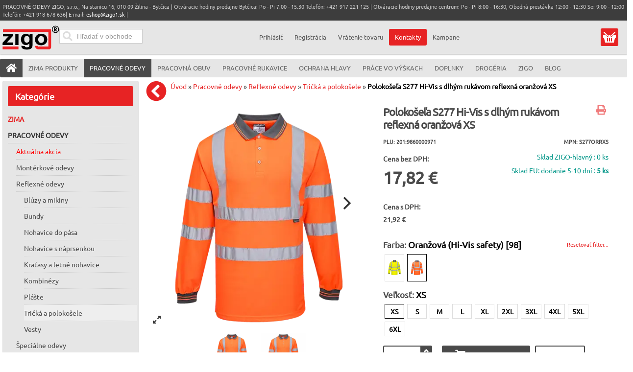

--- FILE ---
content_type: text/html; charset=utf-8
request_url: https://pracovneodevyzigo.sk/pracovne-odevy/reflexne_odevy-13544/tricka_a_polokosele-13671/polokosela_s277_hi_vis_s_dlhym_rukavom_reflexna_oranzova_xs-43531-detail
body_size: 33485
content:
<!doctype html><html class="no-js" lang="sk-sk" dir="ltr" >
<head>
<meta name="viewport" content="width=device-width, initial-scale=1.0">



<link rel="preload" as="font" href="/media/fontawesome-free-5.5.0-web/webfonts/fa-solid-900.woff2" type="font/woff2" crossorigin="crossorigin" />
<link rel="preload" as="font" href="/templates/avant/css/4iCs6KVjbNBYlgoKfw72.woff2" type="font/woff2" crossorigin="crossorigin" />
<link rel="preload" as="font" href="/templates/avant/css/4iCs6KVjbNBYlgoKcQ72j00.woff2" type="font/woff2" crossorigin="crossorigin" />




	<base href="https://pracovneodevyzigo.sk/pracovne-odevy/reflexne_odevy-13544/tricka_a_polokosele-13671/polokosela_s277_hi_vis_s_dlhym_rukavom_reflexna_oranzova_xs-43531-detail" />
	<meta http-equiv="content-type" content="text/html; charset=utf-8" />
	<meta http-equiv="cleartype" content="on" />
	<meta name="keywords" content="pracovné odevy, pracovne odevy,pracovné oblečenie, pracovne oblecenie, pracovná obuv, pracovna obuv, pracovné rukavice,pracovne rukavice,  ochranné pracovné pomôcky,montérkové súpravy, monterkove supravy, monterky, monterkové nohavice, plášte, kabáty, rukavice, respirátory, pracovne okuliare,pracovne prilby, drogéria, práce vo výškach, bezpečnostné postroje, chránená dieľňa, chranena dielna, reflexné odevy, reflexne odevy" />
	<meta name="rights" content="Pracovné Odevy Zigo s.r.o." />
	<meta name="title" content="Portwest Polokošeľa S277 Hi-Vis s dlhým rukávom reflexná oranžová XS" />
	<meta name="robots" content="ALL,FOLLOW" />
	<meta name="description" content="dodanie 7-14 dní! Polokošeľa s dlhým rukávom S277 má naozaj premyslené detaily a spojenie s vysoko kvalitným materiálom znamená praktickosť a pohodlné nosenie. Na konci rukávov sú rebrované manžety. Kvalitná povrchová úprava polokošele zlepšuje sušenie tkaniny a uľahčuje odstraňovanie škvŕn.   Materiál: 100% polyester, Bird Eye Knit, 175g.   Veľkosť: XS-4XL oranžová, XS-6XL žltá.   Norma: ANSI/ISEA 107-2015, AS/NZS 4602.1, RIS-3279-TOM, EN 471, GO/RT 3279 (oranžová)." />
	<meta name="generator" content="Joomla! - Open Source Content Management" />
	<title>Portwest Polokošeľa S277 Hi-Vis s dlhým rukávom reflexná oranžová XS</title>
	<link href="https://pracovneodevyzigo.sk/pracovne-odevy/reflexne_odevy-13544/tricka_a_polokosele-13671/reflexna_polokosela_s277_hi_vis_s_dlhym_rukavom-43526-detail" rel="canonical" />
	<link href="/favicon.ico?m=1682081156" rel="shortcut icon" type="image/vnd.microsoft.icon" />
	<link href="/components/com_virtuemart/assets/css/jquery.fancybox-1.3.4.css?vmver=60eee516&m=1612799103" rel="stylesheet" type="text/css" />
	<link href="/plugins/captcha/opc_calccaptcha/tmpl/captcha.css?m=1669670986" rel="stylesheet" type="text/css" />
	<link href="/media/jui/css/bootstrap.min.css?m=1660483316" rel="stylesheet" type="text/css" />
	<link href="/media/jui/css/bootstrap-responsive.min.css?m=1660483316" rel="stylesheet" type="text/css" />
	<link href="/media/jui/css/bootstrap-extended.css?m=1660483316" rel="stylesheet" type="text/css" />
	<link href="https://pracovneodevyzigo.sk/media/orestbida-cookieconsentv3/cookieconsent.css?m=1717171444" rel="stylesheet" type="text/css" />
	<link href="/modules/mod_ice_vm_categories/assets/style.css?m=1727953460" rel="stylesheet" type="text/css" />
	<link href="https://pracovneodevyzigo.sk/modules/mod_cartsave/assets/css/mod_cartsave.css?m=1581673345" rel="stylesheet" type="text/css" />
	<style type="text/css">
 li.sg_prices.lofitem1.ice-parent { display: none; }  li.sg_prods.lofitem1.ice-parent { display: none; }  li.sg_all.lofitem1.ice-parent { display: none; }  .lofmenu_virtuemart .lofmenu li > a.hccat, .lofmenu_virtuemart .lofmenu li > a.hccat > span { color: #e72324; }  
		
		
html li.cat_13671 > a, li.cat_active > a {
 background-color: #eee !important; 
}
		
html li.cat_13671 ul.cat_13671, 
html li.cat_active ul.cat_active { 
display: block; 
}

html li.cat_13671 > a > i.fa-chevron-down, 
html li.hascat_13671 > a > i.fa-chevron-down { 
display: block !important; 
}
html li.cat_13671 > a > i.fa-chevron-right, 
html li.hascat_13671 > a > i.fa-chevron-right { 
display: none !important; 
}
 
html .lofmenu_virtuemart li.cat_13671 ul:before,
html .lofmenu_virtuemart li.cat_active ul:before { 
display: block; 
}

html .lofmenu_virtuemart ul.hascat_13671,
html .lofmenu_virtuemart ul.hascat_active {
 display: block !important; 
 position: static !important; 
 border: 0px none !important; 
 box-shadow: none !important; 
 margin-left: 5% !important; 
 width: 95% !important; 
}

html .lofmenu_virtuemart ul.hascat_13671 li.has_cat_13671 > a,
html .lofmenu_virtuemart ul.hascat_active li.has_cat_active > a {
	background-color:#eee;
	color: #222;
}

html .lofmenu_virtuemart .lofmenu .lofitem1 ul.cat_13671, 
html .lofmenu_virtuemart .lofmenu > .cat_13671 > a:before,
html .lofmenu_virtuemart .lofmenu .lofitem1 ul.cat_active,
html .lofmenu_virtuemart .lofmenu > .cat_active > a:before
{
  position: static !important; 
}


html .lofmenu_virtuemart .lofmenu ul.cat_13671,
html .lofmenu_virtuemart .lofmenu ul.cat_active {
 border: 0px none; 
 box-shadow: none; 
 margin-left: 5%; 
 width: 95%; 

}
		
		
		 #lofmenu_virtuemart { min-height: 726px; } 
	input#vm_ajax_search_search_str2766 {
	   width: 272px;
	   max-width: 272px;
	}
	
	div#vm_ajax_search_results2766 {
	   position: relative;
	   z-index: 999;  width: 272px;
		   
	}
	
	</style>
	<script type="application/json" class="joomla-script-options new">{"csrf.token":"32928b3d47a2b0d1241cec1bef593d11","system.paths":{"root":"","base":""},"system.keepalive":{"interval":300000,"uri":"\/component\/ajax\/?format=json"}}</script>
	<script src="https://ajax.googleapis.com/ajax/libs/jquery/3.5.0/jquery.min.js" type="text/javascript"></script>
	<script src="/media/syw_jqueryeasy/js/jquerynoconflict.js?m=1591110720" type="text/javascript"></script>
	<script src="https://ajax.googleapis.com/ajax/libs/jqueryui/1.12.0/jquery-ui.min.js" type="text/javascript"></script>
	<script src="https://pracovneodevyzigo.sk/components/com_onepage/assets/js/opcping.js?opcver=2Z0Z453Z3041Z010425&m=1743505008" type="text/javascript"></script>
	<script src="https://pracovneodevyzigo.sk/cache/preload/p_43526_f41f111fd2055f066a4108cecb3c3ff8.js?m=1768798423" type="text/javascript"></script>
	<script src="/components/com_virtuemart/assets/js/vmsite.js?vmver=60eee516&m=1612799102" type="text/javascript"></script>
	<script src="/templates/avant/js/dynupdate.js?vmver=60eee516&m=1727955777" type="text/javascript"></script>
	<script src="/templates/avant/js/fancybox/jquery.fancybox-1.3.4.pack.js?vmver=1.3.4&m=1591958078" type="text/javascript"></script>
	<script src="/templates/avant/js/vmprices.js?vmver=60eee516&m=1680546214" type="text/javascript"></script>
	<script src="/media/jui/js/bootstrap.min.js?m=1660483316" type="text/javascript"></script>
	<script src="https://pracovneodevyzigo.sk/media/orestbida-cookieconsentv3/cookieconsent_config_d31e0aa56a1a761132598c919d8ad6929b6982e754b2ad25485c1daa61ec020b.js?m=1717171444" id="id_cookie_js" type="module"></script>
	<script src="/media/system/js/core.js?m=1660483316" type="text/javascript"></script>
	<!--[if lt IE 9]><script src="/media/system/js/polyfill.event.js?m=1660483316" type="text/javascript"></script><![endif]-->
	<script src="/media/system/js/keepalive.js?m=1660483316" type="text/javascript"></script>
	<script src="/components/com_onepage/assets/js/opc_google_signin.js?m=1743505008" type="text/javascript" defer="defer" async="async"></script>
	<script src="https://pracovneodevyzigo.sk/modules/mod_cartsave/assets/js/mod_cartsave.js?m=1581679214" async="async" defer="defer" type="text/javascript"></script>
	<script src="/modules/mod_virtuemart_cart/assets/js/update_cart.js?vmver=60eee516&m=1612799175" type="text/javascript"></script>
	<script type="text/javascript">
//<![CDATA[ 
if (typeof Virtuemart === "undefined"){
	var Virtuemart = {};}
var vmSiteurl = 'https://pracovneodevyzigo.sk/' ;
Virtuemart.vmSiteurl = vmSiteurl;
var vmLang = '&lang=sk';
Virtuemart.vmLang = vmLang; 
var vmLangTag = 'sk';
Virtuemart.vmLangTag = vmLangTag;
var Itemid = '&Itemid=1111';
Virtuemart.addtocart_popup = "1" ; 
var vmCartError = Virtuemart.vmCartError = "Vyskytla sa chyba počas aktualizovania vášho košíka.";
var usefancy = true; //]]>
jQuery(function($){ initTooltips(); $("body").on("subform-row-add", initTooltips); function initTooltips (event, container) { container = container || document;$(container).find(".hasTooltip").tooltip({"html": true,"container": "body"});} }); console.log('cc config', {		mode: "opt-in",
	autoShow: true,
	cookie: {   name: "cc_cookie3",
				expiresAfterDays: 182,
				path: "\/",
				sameSite: "Lax",
				domain: "pracovneodevyzigo.sk"				 
	},
	onFirstConsent: ({cookie})=> {
                    // callback triggered only once on the first accept/reject action
					
					jQuery(document).trigger('onFirstActionConsent'); 
                },
                onConsent: ({cookie}) => {
                    // callback triggered on the first accept/reject action, and after each page load
					console.log('cc-cookie', cookie); 
					jQuery(document).trigger('onAcceptConsent'); 
					var accepted = []; 
					var managed = ["ad_storage","analytics_storage","ad_user_data","ad_personalization"];
					if (typeof cookie.categories !== 'undefined') {
						if (typeof cookie.categories.length !== 'undefined') {
							for (var i=0; i < cookie.categories.length; i++) 
							{
								if (cookie.categories[i] === 'necessary') continue; 
								accepted.push(cookie.categories[i]); 
							}
						}
					}
					const event = new CustomEvent("onConsentChanged", { detail: {'cookie': cookie, 'accepted': accepted, 'managed':managed} });
					document.dispatchEvent(event);
                },
                onChange: ({cookie, changedCategories, changedServices}) => {
                    // callback triggered when user changes preferences after consent has already been given
					console.log('cc-cookie', cookie); 
					//CookieConsent.getUserPreferences().acceptedServices
					jQuery(document).trigger('onChangeConsent');
					var accepted = []; 
					var managed = ["ad_storage","analytics_storage","ad_user_data","ad_personalization"];
					if (typeof cookie.categories !== 'undefined') {
						if (typeof cookie.categories.length !== 'undefined') {
							for (var i=0; i < cookie.categories.length; i++) 
							{
								if (cookie.categories[i] === 'necessary') continue; 
								accepted.push(cookie.categories[i]); 
							}
						}
					}
					const event = new CustomEvent("onConsentChanged", { detail: {'cookie': cookie, 'changedCategories':changedCategories, 'changedServices':changedServices, 'accepted': accepted,'managed':managed } });
					document.dispatchEvent(event);
				},
	guiOptions: {
        consentModal: {
            layout: "cloud",
            position: "bottom center",
            transition: "slide",
			equalWeightButtons: true,
            flipButtons: false        },
        preferencesModal: {
            layout: "box",
            position: "bottom center",
            equalWeightButtons: true,
            flipButtons: false        }
    },
    categories: {
        necessary: {
            readOnly: true
        },
        analytics_storage: {},
		ad_storage: {},
		ad_user_data: {},
		ad_personalization: {}
    },
    language: {
        default: "sk", 
        autoDetect: "browser",
        translations: {
            sk: {
                consentModal: {
                    title: "Pou\u017eitie cookies \ud83d\udce2",
                    description: "Pou\u017e\u00edvame cookies na zabezpe\u010denie z\u00e1kladn\u00fdch funkci\u00ed webovej str\u00e1nky a na zlep\u0161enie v\u00e1\u0161ho online z\u00e1\u017eitku. M\u00e1te mo\u017enos\u0165 si vybra\u0165 kateg\u00f3rie cookies ktor\u00e9 si ne\u017eel\u00e1te. Pre viac detailov t\u00fdkaj\u00facich sa cookies a in\u00fdch citliv\u00fdch d\u00e1t si pre\u010d\u00edtajte z\u00e1sady ochrany osobn\u00fdch \u00fadajov.",
                    acceptAllBtn: "Prija\u0165 v\u0161etko",
                    acceptNecessaryBtn: "Odmietnu\u0165 v\u0161etko",
                    showPreferencesBtn: "Spravova\u0165 nastavenia"                },
                preferencesModal: {
                    title: "Nastavenia cookies",
                    acceptAllBtn: "Prija\u0165 v\u0161etko",
                    acceptNecessaryBtn: "Odmietnu\u0165 v\u0161etko",
                    savePreferencesBtn: "Ulo\u017ei\u0165 nastavenia",
                    closeIconLabel: "Zatvori\u0165",
                    sections: [
                        {
                            title: "Pou\u017eitie cookies \ud83d\udce2",
                            description: "Pou\u017e\u00edvame cookies na zabezpe\u010denie z\u00e1kladn\u00fdch funkci\u00ed webovej str\u00e1nky a na zlep\u0161enie v\u00e1\u0161ho online z\u00e1\u017eitku. M\u00e1te mo\u017enos\u0165 si vybra\u0165 kateg\u00f3rie cookies ktor\u00e9 si ne\u017eel\u00e1te. Pre viac detailov t\u00fdkaj\u00facich sa cookies a in\u00fdch citliv\u00fdch d\u00e1t si pre\u010d\u00edtajte z\u00e1sady ochrany osobn\u00fdch \u00fadajov."                        },
                        {
                            title: "Syst\u00e9mov\u00e9 cookies (povinn\u00e9 pre funk\u010dnos\u0165)",
                            description: "Tieto cookies s\u00fa nevyhnutn\u00e9 pre spr\u00e1vne fungovanie mojej webovej str\u00e1nky. Bez t\u00fdchto cookies by webov\u00e1 str\u00e1nka nefungovala spr\u00e1vne",

                            //this field will generate a toggle linked to the 'necessary' category
                            linkedCategory: 'necessary'
                        },
                        {
                            title: "Cookies pre meranie v\u00fdkonu a anal\u00fdzu n\u00e1v\u0161tevnosti",
                            description: "Tieto cookies umo\u017e\u0148uj\u00fa webovej str\u00e1nke pam\u00e4ta\u0165 si va\u0161e minul\u00e9 v\u00fdbery",
                            linkedCategory: 'analytics_storage'
                        },
						{
                            title: "Reklamn\u00e9 a konverzn\u00e9 cookies",
                            description: "Tieto cookies zbieraj\u00fa inform\u00e1cie o tom, ako pou\u017e\u00edvate webov\u00fa str\u00e1nku, ktor\u00e9 str\u00e1nky ste nav\u0161t\u00edvili a na ktor\u00e9 odkazy ste klikli. V\u0161etky \u00fadaje s\u00fa anonymizovan\u00e9 a nem\u00f4\u017eu by\u0165 pou\u017eit\u00e9 na va\u0161u identifik\u00e1ciu",
                            linkedCategory: 'ad_storage'
                        },
						{
                            title: "U\u017e\u00edvate\u013esk\u00e9 reklamn\u00e9 cookies",
                            description: "Tieto cookies zbieraj\u00fa inform\u00e1cie o tom, ako pou\u017e\u00edvate webov\u00fa str\u00e1nku, ktor\u00e9 str\u00e1nky ste nav\u0161t\u00edvili a na ktor\u00e9 odkazy ste klikli a na\u0161i marketingov\u00ed partneri potom m\u00f4\u017eu V\u00e1\u0161 n\u00e1kup spoji\u0165 s na\u0161imi marketingov\u00fdmi kampa\u0148ami. V\u0161etky \u00fadaje s\u00fa anonymizovan\u00e9 a nem\u00f4\u017eu by\u0165 pou\u017eit\u00e9 na va\u0161u identifik\u00e1ciu",
                            linkedCategory: 'ad_user_data'
                        },
						{
                            title: "Personalizovan\u00e9 reklamn\u00e9 cookies",
                            description: "Tieto cookies zbieraj\u00fa inform\u00e1cie o tom, ako pou\u017e\u00edvate webov\u00fa str\u00e1nku, ktor\u00e9 str\u00e1nky ste nav\u0161t\u00edvili a na ktor\u00e9 odkazy ste klikli a na\u0161i marketingov\u00ed partneri zobrazuj\u00fa personalizovan\u00e9 reklamy pod\u013ea va\u0161ej navig\u00e1cie na na\u0161ej str\u00e1nke. V\u0161etky \u00fadaje s\u00fa anonymizovan\u00e9 a nem\u00f4\u017eu by\u0165 pou\u017eit\u00e9 na va\u0161u identifik\u00e1ciu",
                            linkedCategory: 'ad_personalization'
                        }
                    ]
                }
            }
        }
    
    }
            }); 			function escapeRegExpIce (str) {
			return str.replace(/[.*+?^${}()|[\]\\]/g, '\\$&')
			}
			 var cartypeurlsuffix = escapeRegExpIce("?"); 
		   var ice_active_cat = 13671; 
	</script>
	<link rel="alternate" hreflang="sk-SK" type="text/plain" href="https://pracovneodevyzigo.sk/component/onepage/product/polokosela_s277_hi_vis_s_dlhym_rukavom_reflexna_oranzova_xs-43531.md?Itemid=640"  />
	<meta name="X-GPTBot-Content" content="https://pracovneodevyzigo.sk/component/onepage/product/polokosela_s277_hi_vis_s_dlhym_rukavom_reflexna_oranzova_xs-43531.md?Itemid=640"   />
	<link rel="modulepreload" href="https://pracovneodevyzigo.sk/components/com_onepage/themes/extra/@material/bundle.js?m=1743505008" />
	<script type="module">
		if (typeof window['ElementInternals'] !== 'undefined') {
		import("\/components\/com_onepage\/themes\/extra\/@material\/bundle.js?mtime=1743505008");
				document.cookie = 'oldbrowser=0'; 
				}
		else {
			document.cookie = 'oldbrowser=1'; 
			location.reload(true);
		}
	</script>


	
	
	<link rel="apple-touch-icon" sizes="180x180" href="/apple-touch-icon.png?m=1682081154">
	<link rel="icon" type="image/png" sizes="32x32" href="/favicon-32x32.png?m=1682081154">
	<link rel="icon" type="image/png" sizes="16x16" href="/favicon-16x16.png?m=1682081154">
	<link rel="manifest" type="application/json" href="/site.webmanifest?m=1682102394" />
	<link rel="mask-icon" href="/safari-pinned-tab.svg?m=1682081156" color="#5bbad5">
	<meta name="msapplication-TileColor" content="#9f00a7">
	<meta name="theme-color" content="#ffffff">
	
														
	
	
	
    <link rel="stylesheet" type="text/css" href="/templates/avant/css/uikit.css?m=1547124201" media="screen" />
    
		
	
	
	
		
	
	
	
	
	<link rel="stylesheet" href="/media/fontawesome-free-5.5.0-web/css/all.min.css?m=1541166572">
	<link rel="stylesheet" href="/media/fontawesome-free-5.5.0-web/css/v4-shims.min.css?m=1541166574">
	
	

	

		<link rel="stylesheet" type="text/css" href="/templates/avant/css/responsive-template.css?lastmod=1765894536" media="screen" />
	
		
	
	
	
	
	<style type="text/css">
	</style>

	<script type="text/javascript" src="/templates/avant/css/dynamic/theme_d41d8cd98f00b204e9800998ecf8427e.js?m=1581674008" ></script>
		
	
	<link rel="stylesheet" type="text/css" href="/templates/avant/css/a.css?lastmodified=1738837360" media="screen" />	
<link rel="stylesheet" type="text/css" href="/templates/avant/html/producttabs/helper.css?m=1493470250" media="screen" />
<script src="/templates/avant/html/producttabs/helper.js?m=1547125427"></script>



<script>
  

  window.dataLayer = window.dataLayer || [];
  
 
  
  function gtag(){
	  if ((typeof console !== 'undefined') && (typeof console.log === 'function')) {
		console.log('GA Datalayer', arguments);
	  }
	  dataLayer.push(arguments);
  }
  

  if (typeof window['onBeforeGtagInit'] === 'function') {
	  window['onBeforeGtagInit'](); 
  }
  else {
  
  			gtag("consent", "default", {"ad_storage":"denied","analytics_storage":"denied","ad_user_data":"denied","ad_personalization":"denied","wait_for_update":2000});
			gtag('set', 'url_passthrough', true);
			gtag("set", "ads_data_redaction", true);
			  }
  </script>
    <script defer="defer" async="async" src="https://www.googletagmanager.com/gtag/js?id=G-W0GTEPQS37"></script>
    <script>
   window.dataLayer = window.dataLayer || [];
  
  
   if (typeof window['onAfterGtagInit'] === 'function') {
	  window['onAfterGtagInit'](); 
  }
  
  gtag('js', new Date());
   gtag('config', "G-W0GTEPQS37", {"user_id":0,"cookie_flags":"SameSite=None;Secure"});
  
   gtag('config', "AW-16575662203", {"user_id":0,"cookie_flags":"SameSite=None;Secure"}); 
	  if ((typeof console != 'undefined')  && (typeof console.log != 'undefined')  &&  (console.log != null))
	     {
	       console.log('OPC Tracking gtag: Adwords page view sent.'); 
	     }
	  			gtag('consent', 'default', 
				{
    "ad_storage": "denied",
    "analytics_storage": "denied",
    "ad_user_data": "denied",
    "ad_personalization": "denied",
    "wait_for_update": 2000
});
			
			document.addEventListener('onConsentChanged', (e) => {
				if ((typeof console !== 'undefined') && (typeof console.log === 'function')) {
				 console.log('onConsentChanged',e ); 
				}
				if (typeof e.detail.accepted.length !== 'undefined')
				{
					var obj = {}; 
				for (var i=0; i<e.detail.accepted.length; i++) {
					obj[e.detail.accepted[i]] = 'granted'; 
				}
				for (var i=0; i<e.detail.managed.length; i++) {
					 
					if (typeof obj[e.detail.managed[i]] === 'undefined') {
						obj[e.detail.managed[i]] = 'denied'; 
					}
				}
				gtag('consent', 'update', obj); 
				if ((typeof console !== 'undefined') && (typeof console.log === 'function')) {
					console.log('GA Consent Updated', obj, e.detail); 
				}
				}
			}); 
			</script>

<script>
		
		function loadFB() {
			const script = document.createElement('script');
			script.src = "https:\/\/connect.facebook.net\/en_US\/fbevents.js"; 
			script.async = true; 
			script.defer = true; 
			document.body.appendChild(script);
			
			if ((typeof console !== 'undefined') && (typeof console.log === 'function')) {
				console.log('FB script loaded');
			}
		}
		
  !function(f,b,e,v,n,t,s)
  {if(f.fbq)return;n=f.fbq=function(){n.callMethod?
  n.callMethod.apply(n,arguments):n.queue.push(arguments)};
  if(!f._fbq)f._fbq=n;n.push=n;n.loaded=!0;n.version='2.0';
  n.queue=[];t=b.createElement(e);t.async=!0;
  t.src=v;
  
    s=b.getElementsByTagName(e)[0];
  s.parentNode.insertBefore(t,s)
    
  }(window, document,'script','https://connect.facebook.net/en_US/fbevents.js');
    if (fbq !== 'undefined') {
	fbq('init', '1665512480665365', {"country":"US"});
	fbq('track', 'PageView', {}, {eventID: "first_17nb7ohe9n7133rfbnte0bj764_696ea9635d94d7.73332138"});
  }
</script><script> if ((typeof console != 'undefined')  && (typeof console.log != 'undefined')  &&  (console.log != null))
	{
		console.log('OPC Tracking: Facebook Pixel tracking Loaded'); 
	}
	</script>
	
	<script>
	gtag('event', 'view_item', {
     'value': 21.92,
	 'currency': "EUR",
     'items': [
    {
        "item_id": "43531",
        "item_name": "Poloko\u0161e\u013ea S277 Hi-Vis s dlh\u00fdm ruk\u00e1vom reflexn\u00e1 oran\u017eov\u00e1 XS",
        "item_brand": "Portwest",
        "item_category": "Tri\u010dk\u00e1 a poloko\u0161ele",
        "item_variant": "201:9860000971",
        "item_list_name": "Product",
        "item_list_position": 1,
        "affiliation": "PRACOVN\u00c9 ODEVY ZIGO, s.r.o.",
        "google_business_vertical": "retail",
        "price": 21.92,
        "quantity": 1
    }
]    });	
	
	
	  
	</script>
	<script>
        var _productTrackingData = _productTrackingData || [];
	  
	  var productData = {
		  'productPID': "201:9860000971",
		  'productID': "43531",
		  'productCategory': 'Tričká a polokošele',
          'productCategoryID': '13671',
		  'productPrice': 21.92,
		  'productCurrency_currency_code_3': 'EUR',
		  'name': "Polokošeľa S277 Hi-Vis s dlhým rukávom reflexná oranžová XS",
	  }; 
	  
	  _productTrackingData[productData.productID] = productData; 
    
		
		
		
	if (typeof fbq !== 'undefined') { 
		fbq('track', 'ViewContent', {"content_ids":["201:9860000971"],"content_type":"product","value":21.92,"currency":"EUR","contents":[{"id":"201:9860000971","quantity":1,"category":"Tri\u010dk\u00e1 a poloko\u0161ele","delivery_category":"home_delivery","item_price":21.92,"title":"Poloko\u0161e\u013ea S277 Hi-Vis s dlh\u00fdm ruk\u00e1vom reflexn\u00e1 oran\u017eov\u00e1 XS"}]}, {eventID: "product_17nb7ohe9n7133rfbnte0bj764_696ea9635d94d7.73332138"});
		
		if ((typeof console != 'undefined')  && (typeof console.log != 'undefined')  &&  (console.log != null)) 
							{
								console.log('ViewContent FB Pixel Tracking', {"content_ids":["201:9860000971"],"content_type":"product","value":21.92,"currency":"EUR","contents":[{"id":"201:9860000971","quantity":1,"category":"Tri\u010dk\u00e1 a poloko\u0161ele","delivery_category":"home_delivery","item_price":21.92,"title":"Poloko\u0161e\u013ea S277 Hi-Vis s dlh\u00fdm ruk\u00e1vom reflexn\u00e1 oran\u017eov\u00e1 XS"}]}); 
							}
		
	}

	
        </script></head>
<body class="option_com_virtuemart view_productdetails Itemid_1111 is_home mobile_search_open is_anon ">
<div id="top-sticky-panel">
	<header id="top-handler">
		<div id="mobile-menu" class="cart_link mobile">
		  <button class="mmenu" onclick="return mobileMenu('menu', this, event);"><i class="fas fa-bars"></i><span></span></button>
		  <a class="mlogo" href="https://pracovneodevyzigo.sk/"><img alt="Pracovné odevy, pracovná obuv, pracovné rukavice  ZIGO, s.r.o. Žilina" src="/templates/avant/images/logo.svg?new" height="50" width="116" /></a>
		  <button class="muser" onclick="return mobileMenu('user', this, event);" ><i class="fas fa-user"></i></button>
		  <span class="mcart button" onclick="return mobileMenu('cart', this, event);" data-href="/eshop/kosik"><a class="mcart" href="/eshop/kosik"><i class="fas fa-shopping-cart"></i>
		   <span class="total_products_n "></span>
		  </a></span>
		  <div class="padded_msg"></div>
		</div>
<script>
		function mobileMenu(what, el, event) {
	if (typeof event.preventDefault !== 'undefined') event.preventDefault(); 
	switch (what) {
		
		case 'menu': 
			jQuery('body').removeClass('mobile_user_open'); 
			jQuery('body').removeClass('mobile_search_open'); 
		    if (jQuery('body').hasClass('mobile_menu_open')) {
				jQuery('body').removeClass('mobile_menu_open'); 
			}
			else {
				jQuery('body').addClass('mobile_menu_open'); 
				
			}
			//jQuery('nav#menu').toggle(); 
			window.scrollTo(0, 0);
			return; 
		case 'user': 
		 jQuery('body').removeClass('mobile_menu_open'); 
		 jQuery('body').removeClass('mobile_search_open'); 
		 if (jQuery('body').hasClass('mobile_user_open')) {
				jQuery('body').removeClass('mobile_user_open'); 
			}
			else {
				jQuery('body').addClass('mobile_user_open'); 
				
			}
			window.scrollTo(0, 0);
			//jQuery('.quick-menu').toggle(); 
			//jQuery('.module_id_781').toggle(); 
			return;
		case 'search':
			jQuery('body').removeClass('mobile_menu_open'); 
			jQuery('body').removeClass('mobile_user_open'); 
			if (jQuery('body').hasClass('mobile_search_open')) {
				jQuery('body').removeClass('mobile_search_open'); 
			}
			else {
				jQuery('body').addClass('mobile_search_open'); 
				
			}
			
			window.scrollTo(0, 0);
			return; 
		case 'cart':
			var jel = jQuery(el); 
			var href = jel.data('href'); 
			document.location = href; 
			return; 
		case 'filter': 
			jQuery('#filter_all_wrap').toggle(); 
			jQuery('#subcats_wrap').hide(); 
			return; 
		case 'categories': 
			jQuery('#subcats_wrap').toggle(); 
			jQuery('#filter_all_wrap').hide(); 
			return; 
			
	}
}
</script>
		<div id="info-line">
			<div class="container">
				<div class="row-fluid">
					<div class="span12">
						
<div class="custom"  >
	<p>PRACOVNÉ ODEVY ZIGO, s.r.o., Na stanicu 16, 010 09 Žilina - Bytčica | Otváracie hodiny predajne Bytčica: Po - Pi 7.00 - 15.30 Telefón: +421 917 221 125 | Otváracie hodiny predajne centrum: Po - Pi 8:00 - 16:30, Obedná prestávka 12:00 - 12:30 So: 9:00 - 12:00 Telefón: +421 918 678 636| E-mail: <a href="mailto:eshop@zigo1.sk">eshop@zigo1.sk</a> |</p></div>

					</div>
				</div>
			</div>
		</div>
		<div id="nav-line">
			<div class="container">
				<div class="row-fluid">
					<div class="span6">
										  <div id="sn-position">
																		<div class="h1">
						<a class="logo_image_link" href="https://pracovneodevyzigo.sk/">
						  <img alt="Pracovné odevy, pracovná obuv, pracovné rukavice  ZIGO, s.r.o. Žilina" src="/templates/avant/images/logo.svg?new" height="50" width="116" /></a></div>
																								</div>
					
					

					<div  data-position="top-header-login" class="log-panel searchbox">
					<div class="ekon_search" >
<div name="pp_search766" id="pp_search2_766" action="/index.php/pracovne-odevy" method="get">
<div class="vmlpsearch ajax_srch" >
<div id="results_re_2766">
</div>
	<div class="vm_ajax_search_pretext"></div>
		 <div class="aj_label_wrapper ajax_search_pro sourcecoast" >
	 <form id="rup_search_form766" action="/index.php?option=com_rupsearch&amp;view=search&amp;layout=default&amp;nosef=1&amp;lang=sk" name="rup_search_form">
	 
	 	 <input type="hidden" value="com_rupsearch" name="option" />
	 <input type="hidden" value="search" name="view" />
	 <input type="hidden" value="1" name="nosef" />
	 <input type="hidden" value="sk" name="lang" />
	 <input type="hidden" value="sk-SK" name="language" />
	 <input type="hidden" value="" name="order_by" />
	 	 <div class="input-prepend">  
      
	  <input placeholder="Hľadať v obchode" class="inputbox_vm_ajax_search_search_str2 span2 inactive_search " id="vm_ajax_search_search_str2766" name="product_keyword" type="search" value="" autocomplete="off" oninput="checkClearableMe(this);" />
	 <i class="fa fa-circle-o-notch fa-spin spinner ajaxsearch" data-rel="vm_ajax_search_search_str2766"></i>
	 <button type="button" onclick="clearInputMe(event,this);" class="clearable  hidden "><i class="fa fa-times clearable ajaxsearch" data-rel="vm_ajax_search_search_str2766"></i></button>
	 <button type="submit" class="searchicon ajaxsearch"><i class="fa fas fa-search searchicon ajaxsearch" aria-hidden="true"></i></button>
	</div>
	  
	 <div class="aj_search_radio" >
	 <input type="hidden" id="optional_search766" name="opt_search" value="0" />	
		 
	 </div>
	    
	 
	 
		
		<input type="hidden" name="module_id" value="766" />
		
		<input type="hidden" name="view" value="search" />
		<input type="hidden" name="limitstart" value="0" />
		
	
	<input class="btn btn-primary button_ajax_search_old " type="submit" value="" name="Search" style="display: none;"/>		<input type="hidden" name="view" value="search" />
		<input type="hidden" name="option" value="com_rupsearch" />
		
		
		
		</form>
		<div id="results_position_766" class="results_position_x">&nbsp;</div>	
	    </div>
</div>
</div>
 


</div>


					</div>
					
						
					
																
					</div>
					<div class="span6">
										
												
												
												<div class="quick-menu" data-position="quick-menu-unlogged">
							<div class="topusermenu"><div class="hide_on_desktop toplogin"><h2>Prihlásenie</h2><form action="/pracovne-odevy" method="post" class="login-form" class="form-vertical" >
	
	<input type="hidden" name="option" value="com_users" />
	<input type="hidden" name="task" value="user.login" />
	
	<input type="hidden" name="32928b3d47a2b0d1241cec1bef593d11" value="1" />	
			  
		  

	      <div class="wrap_login" >
		  <div class="field_wrapper"><div class="vr2">
			<div class="formLabel hide_on_mobile labelusername_login">
				Použ&iacute;vateľsk&eacute; meno / Email		    </div>
		   <div class="formField inputusername_login">
		   
		  <md-outlined-text-field    label="Použ&iacute;vateľsk&eacute; meno / Email"
	placeholder="Použ&iacute;vateľsk&eacute; meno / Email"
	autocomplete="username"
	type="email" class="username_login" name="username_login"
	class="md3textfield"
	>  <md-icon slot="trailing-icon"><i class="far fa-user fa-xs"></i></md-icon>
</md-outlined-text-field>
				</div>
			</div>
			</div>
		  
		  <div class="field_wrapper"><div class="vr2">
			<div class="formLabel hide_on_mobile labelpassword1">
				Heslo		    </div>
		   <div class="formField inputpassword1">
		   
		  
<md-outlined-text-field label="Heslo" type="password" 
name="password" class="passwd_login md3textfield" autocomplete="current-password"
placeholder="Heslo" >
  <md-icon-button toggle slot="trailing-icon" type="button" class="show_password">
    <md-icon><i class="fa fas fa-eye fa-xs"></i></md-icon>
    <md-icon slot="selected"><i class="fa fas fa-eye-slash fa-xs"></i></md-icon>
  </md-icon-button>
</md-outlined-text-field>
<div class="login_reply"></div>
			</div>
			
			</div>
			
			</div>

		  
	
		<input type="hidden" name="remember" value="yes" />
		<div class="loginbtnwrap" >
	
	
		<div class="formField submitBtnField" styleX="text-align: center; margin-right: auto; margin-left: auto;padding-top: 5px; ">
	
	
	
	<md-filled-button  type="button" class="checkoutLoginBtn">Prihlásenie		
	</md-filled-button>
		
	</div>
		<div class="formField google_sign_in"><div><iframe  data-gconf="{&quot;theme&quot;:&quot;filled_blue&quot;,&quot;type&quot;:&quot;icon&quot;}"  data-submitcf="{&quot;return_url&quot;:&quot;[base64]&quot;}"  class="google_signin" loading="lazy" allowfullscreen="true"  src="https://pracovneodevyzigo.sk/index.php?option=com_ajax&plugin=googlesignin&group=authentication&format=html&tmpl=component&cmd=iframe&kind=login" border="0" width="100%" height="46" frameborder="0" style="width: 250px; max-width: 100%; height: 40px; border: 0; background: none;" allow="identity-credentials-get"  ></iframe></div>	</div>
		<div class="formField">
	 <a title="Zabudli ste heslo?" href="/sprava-uzivatelov/reset-hesla">Zabudli ste heslo?</a>
	</div>
				<div class="formField">
	<a rel="registertab" class="registernow" onclickX="return tabClick('atab2');" href="/component/onepage/?view=registration&amp;Itemid=640">
	
	Vytvoriť účet</a>
	</div>
	
			<input type="hidden" data-url="https://pracovneodevyzigo.sk/pracovne-odevy/reflexne_odevy-13544/tricka_a_polokosele-13671/polokosela_s277_hi_vis_s_dlhym_rukavom_reflexna_oranzova_xs-43531-detail" name="return" value="[base64]" />
		<input type="hidden" name="32928b3d47a2b0d1241cec1bef593d11" value="1" />
	</div>

		</div>
</form>
</div>
<ul class="menu">
<li class="item-501  hide_on_mobile"><a class=" hide_on_mobile" href="/prihlasit-sa" ><span class="link-no-image">Prihlásiť</span></a></li><li class="item-1115"><a href="/registracia" ><span class="link-no-image">Registrácia</span></a></li><li class="item-500  hide_anonymous"><a class=" hide_anonymous" href="/moj-ucet" ><span class="link-no-image">Môj účet</span></a></li><li class="item-498  hide_anonymous"><a class=" hide_anonymous" href="/moje-objednavky" ><span class="link-no-image">Moje objednávky</span></a></li><li class="item-1525"><a href="/vratenie-tovaru" ><span class="link-no-image">Vrátenie tovaru</span></a></li><li class="item-1116"><a href="/firma-kontakty" ><span class="link-no-image">Kontakty</span></a></li><li class="item-1535"><a href="https://us4.campaign-archive.com/home/?u=ffcf1fee5f016ea4c1ca0a79f&id=5421ace73c" target="_blank" ><span class="link-no-image">Kampane</span></a></li></ul>
</div>

						</div>
												
											<div class="cl-handler cart_link desktop" data-position="cart">
							<div class="vmCartModule " id="vmCartModule">
<a id="cartpanel"  class="cart-button open-cart-panel-button" href="/eshop/kosik">
	<span class="total_products_n "></span>
</a>
</div>

							<div class="padded_msg"></div>
						</div>
										</div>
				</div>
			</div>
		</div>
	
	</header>
		<nav id="menu" data-position="position-1">
		<div id="menu-handler" class="container">
			<div class="row-fluid"><div class="span12 menuwrap">
				
<ul class="menu-nav" id="nav">
<li class="item-640"><a href="/" title=" Home Menu Item" ><span class="link-no-image"><span class="piktogram-empty">&nbsp;</span>Úvod</span></a></li><li class="item-1536"><a href="/zimna-ponuka" ><span class="link-no-image">	
	<span class="piktogram zimna-ponuka" style="background-image: url(/media/piktogramy/zimna-ponuka.svg)">&nbsp;</span>Zima Produkty</span></a></li><li class="item-1111 current active"><a href="/pracovne-odevy" ><span class="link-no-image">	
	<span class="piktogram pracovne-odevy" style="background-image: url(/media/piktogramy/pracovne-odevy.svg)">&nbsp;</span>Pracovné odevy</span></a></li><li class="item-1064"><a href="/pracovna-obuv" ><span class="link-no-image">	
	<span class="piktogram pracovna-obuv" style="background-image: url(/media/piktogramy/pracovna-obuv.svg)">&nbsp;</span>Pracovná obuv</span></a></li><li class="item-1110"><a href="/pracovne-rukavice" ><span class="link-no-image">	
	<span class="piktogram pracovne-rukavice" style="background-image: url(/media/piktogramy/pracovne-rukavice.svg)">&nbsp;</span>Pracovné rukavice</span></a></li><li class="item-1112"><a href="/ochrana-hlavy" ><span class="link-no-image">	
	<span class="piktogram ochrana-hlavy" style="background-image: url(/media/piktogramy/ochrana-hlavy.svg)">&nbsp;</span>Ochrana hlavy</span></a></li><li class="item-1109"><a href="/prace-vo-vyskach" ><span class="link-no-image">	
	<span class="piktogram prace-vo-vyskach" style="background-image: url(/media/piktogramy/prace-vo-vyskach.svg)">&nbsp;</span>Práce vo výškach</span></a></li><li class="item-1411"><a href="/doplnky" ><span class="link-no-image">	
	<span class="piktogram doplnky" style="background-image: url(/media/piktogramy/doplnky.svg)">&nbsp;</span>Doplnky</span></a></li><li class="item-1426"><a href="/drogeria" ><span class="link-no-image">	
	<span class="piktogram drogeria" style="background-image: url(/media/piktogramy/drogeria.svg)">&nbsp;</span>Drogéria</span></a></li><li class="item-1573"><a href="/zigo-vlastna-vyroba" ><span class="link-no-image">	
	<span class="piktogram zigo-vlastna-vyroba" style="background-image: url(/media/piktogramy/zigo-vlastna-vyroba.svg)">&nbsp;</span>Zigo</span></a></li><li class="item-1555"><a href="/blog" ><span class="link-no-image">	
	<span class="piktogram blog" style="background-image: url(/media/piktogramy/blog.svg)">&nbsp;</span>Blog</span></a></li></ul>


				<div class="mobile_menu_footer"><h3 class="modulename">O Spoločnosti</h3>
<ul class="menu">
<li class="item-1415"><a href="/zoznam-kontaktov" ><span class="link-no-image">	
	<span class="piktogram zoznam-kontaktov" style="background-image: url(/media/piktogramy/zoznam-kontaktov.svg)">&nbsp;</span>Kontakty</span></a></li><li class="item-612"><a href="/o-nas" ><span class="link-no-image">	
	<span class="piktogram o-nas" style="background-image: url(/media/piktogramy/o-nas.svg)">&nbsp;</span>O nás</span></a></li><li class="item-1416"><a href="/chranena-dielna" ><span class="link-no-image">	
	<span class="piktogram chranena-dielna" style="background-image: url(/media/piktogramy/chranena-dielna.svg)">&nbsp;</span>Chránená dielňa</span></a></li><li class="item-1417"><a href="/kariera-u-nas" ><span class="link-no-image">	
	<span class="piktogram kariera-u-nas" style="background-image: url(/media/piktogramy/kariera-u-nas.svg)">&nbsp;</span>Kariéra u nás</span></a></li><li class="item-1607"><a href="https://pracovneodevyzigo.sk/o-nas?autoplay=1" title="Fullscreen" ><span class="link-no-image"><span class="piktogram-empty">&nbsp;</span>Prezentačné video</span></a></li></ul>

</div>
			</div></div>
		</div>
	</nav>
	</div>		
<div class="container msc-container">

		
	

		<div class="row-fluid" id="slideshow-header">
				
						
				</div>
		
		
				
		
		
				
				

		
						<div class="main-bg" id="main-handler">
			<div id="content-handler">
				<div id="tmp-container">
					<div id="main-content-handler">
						<div class="row-fluid">
							
						
														<div class="span3" data-position="top-left-1 or top-left-2 or position-7 or bottom-left-1 or bottom-left-2">
								
								
								
								
																		<div class="moduletable mod_ice_vm_categories module_id_763 ">
			
		
											<h3><span class="h-cl">Kategórie</span></h3>
							<div class="module-content"> 
 
 <div class="lofmenu_virtuemart  rows_22 depth_4" id="lofmenu_virtuemart"  >
	<ul class='lofmenu cat_0' id='lofmainul'><li class="sg_all lofitem1 ice-parent"><a href="/component/rupsearch/rsearch?tab=Akcia&amp;virtuemart_category_id[0]=0&amp;primary_virtuemart_category_id=0&amp;qf[0]=13"><span>Moje Produkty</span></a></li><li class='cat_13758 lofitem1 ice-parent   hascat_13760  hascat_13764  hascat_13765  hascat_13767  hascat_13766  hascat_13763  hascat_13762  hascat_13772  hascat_13773  hascat_13844  hascat_13845  hascat_13759  hascat_13769  hascat_13770  hascat_13771  hascat_13768  hascat_13761 '><a  class="hccat"  href="/zimna-ponuka" >Zima</a><ul class="cat_13758  hascat_13760  hascat_13764  hascat_13765  hascat_13767  hascat_13766  hascat_13763  hascat_13762  hascat_13772  hascat_13773  hascat_13844  hascat_13845  hascat_13759  hascat_13769  hascat_13770  hascat_13771  hascat_13768  hascat_13761 "><li class="akcia sale"><a href="/component/rupsearch/rsearch?tab=Akcia&amp;virtuemart_category_id[0]=13758&amp;primary_virtuemart_category_id=13758&amp;qf[0]=2">Aktuálna akcia</a></li><li class='cat_13760 lofitem2 ice-parent   hascat_13764  hascat_13765  hascat_13767  hascat_13766  hascat_13763  hascat_13762  hascat_13772  hascat_13773  hascat_13844  hascat_13845 '><a  href="/zimna-ponuka/odevy-13760" >Odevy</a><ul class="cat_13760  hascat_13764  hascat_13765  hascat_13767  hascat_13766  hascat_13763  hascat_13762  hascat_13772  hascat_13773  hascat_13844  hascat_13845 "><li class='cat_13764 lofitem3 '><a  href="/zimna-ponuka/odevy-13760/alias-bluzy-13685" >Zateplené blúzy</a></li><li class='cat_13765 lofitem3 '><a  href="/zimna-ponuka/odevy-13760/alias-bundy-13686" >Zateplené bundy</a></li><li class='cat_13767 lofitem3 '><a  href="/zimna-ponuka/odevy-13760/alias-140260-vesty-13547" >Zateplené vesty</a></li><li class='cat_13766 lofitem3 '><a  href="/zimna-ponuka/odevy-13760/alias-nohavice-13687" >Zateplené nohavice</a></li><li class='cat_13763 lofitem3 '><a  href="/zimna-ponuka/odevy-13760/alias-funkcna_bielizen-13536" >Termoprádlo</a></li><li class='cat_13762 lofitem3 '><a  href="/zimna-ponuka/odevy-13760/alias-ciapky-13578" >Čiapky</a></li><li class='cat_13772 lofitem3 '><a  href="/zimna-ponuka/odevy-13760/alias-doplnky_k_odevom-13535" >Doplnky k odevom</a></li><li class='cat_13773 lofitem3 '><a  href="/zimna-ponuka/odevy-13760/alias-kukly-13579" >Kukly</a></li><li class='cat_13844 lofitem3 '><a  href="/zimna-ponuka/odevy-13760/alias-182872-mikiny_fleece-13722" >Mikiny, fleece</a></li><li class='cat_13845 lofitem3 '><a  href="/zimna-ponuka/odevy-13760/alias-182873-dlhy_rukav-13677" >Tričká</a></li></ul></li><li class='cat_13759 lofitem2 ice-parent   hascat_13769  hascat_13770  hascat_13771  hascat_13768 '><a  href="/zimna-ponuka/obuv-13759" >Obuv</a><ul class="cat_13759  hascat_13769  hascat_13770  hascat_13771  hascat_13768 "><li class='cat_13769 lofitem3 '><a  href="/zimna-ponuka/obuv-13759/alias-140288-zimna_clenkova_obuv-13837" >Zateplená členková obuv</a></li><li class='cat_13770 lofitem3 '><a  href="/zimna-ponuka/obuv-13759/alias-140289-zimna_poloholenova_obuv-13838" >Zateplená poloholeňová obuv</a></li><li class='cat_13771 lofitem3 '><a  href="/zimna-ponuka/obuv-13759/alias-140290-zimne_cizmy-13839" >Zateplené čižmy</a></li><li class='cat_13768 lofitem3 '><a  href="/zimna-ponuka/obuv-13759/alias-doplnky_k_obuvi-13526" >Doplnky k obuvi</a></li></ul></li><li class='cat_13761 lofitem2 '><a  href="/zimna-ponuka/alias-zateplene_rukavice-13557" >Rukavice</a></li><li class="sale"><a href="/component/rupsearch/rsearch?tab=Akcia&amp;virtuemart_category_id[0]=13758&amp;primary_virtuemart_category_id=13758&amp;qf[0]=1">Výpredaj</a></li></ul></li><li class='cat_13484 lofitem1 ice-parent   hascat_13540  hascat_13651  hascat_13654  hascat_13655  hascat_13653  hascat_13652  hascat_13656  hascat_13657  hascat_13544  hascat_13664  hascat_13665  hascat_13668  hascat_13669  hascat_13667  hascat_13666  hascat_13670  hascat_13671  hascat_13672  hascat_13545  hascat_13676  hascat_13673  hascat_13674  hascat_13675  hascat_13549  hascat_13685  hascat_13686  hascat_13687  hascat_13688  hascat_13533  hascat_13633  hascat_13637  hascat_13636  hascat_13635  hascat_13638  hascat_13732  hascat_13639  hascat_13634  hascat_13537  hascat_13645  hascat_13646  hascat_13542  hascat_13660  hascat_13658  hascat_13750  hascat_13659  hascat_13661  hascat_13534  hascat_13547  hascat_13541  hascat_13852  hascat_13853  hascat_13851  hascat_13856  hascat_13857  hascat_13859  hascat_13858  hascat_13854  hascat_13855  hascat_13546  hascat_13678  hascat_13677  hascat_13679  hascat_13543  hascat_13663  hascat_13662  hascat_13718  hascat_13720  hascat_13719  hascat_13539  hascat_13722  hascat_13650  hascat_13725  hascat_13649  hascat_13724  hascat_13548  hascat_13684  hascat_13681  hascat_13680  hascat_13683  hascat_13682  hascat_13536  hascat_13535  hascat_13643  hascat_13642  hascat_13640  hascat_13641  hascat_13731  hascat_13644  hascat_13751 '><a  href="/pracovne-odevy" >Pracovné odevy</a><ul class="cat_13484  hascat_13540  hascat_13651  hascat_13654  hascat_13655  hascat_13653  hascat_13652  hascat_13656  hascat_13657  hascat_13544  hascat_13664  hascat_13665  hascat_13668  hascat_13669  hascat_13667  hascat_13666  hascat_13670  hascat_13671  hascat_13672  hascat_13545  hascat_13676  hascat_13673  hascat_13674  hascat_13675  hascat_13549  hascat_13685  hascat_13686  hascat_13687  hascat_13688  hascat_13533  hascat_13633  hascat_13637  hascat_13636  hascat_13635  hascat_13638  hascat_13732  hascat_13639  hascat_13634  hascat_13537  hascat_13645  hascat_13646  hascat_13542  hascat_13660  hascat_13658  hascat_13750  hascat_13659  hascat_13661  hascat_13534  hascat_13547  hascat_13541  hascat_13852  hascat_13853  hascat_13851  hascat_13856  hascat_13857  hascat_13859  hascat_13858  hascat_13854  hascat_13855  hascat_13546  hascat_13678  hascat_13677  hascat_13679  hascat_13543  hascat_13663  hascat_13662  hascat_13718  hascat_13720  hascat_13719  hascat_13539  hascat_13722  hascat_13650  hascat_13725  hascat_13649  hascat_13724  hascat_13548  hascat_13684  hascat_13681  hascat_13680  hascat_13683  hascat_13682  hascat_13536  hascat_13535  hascat_13643  hascat_13642  hascat_13640  hascat_13641  hascat_13731  hascat_13644  hascat_13751 "><li class="akcia sale"><a href="/component/rupsearch/rsearch?tab=Akcia&amp;virtuemart_category_id[0]=13484&amp;primary_virtuemart_category_id=13484&amp;qf[0]=2">Aktuálna akcia</a></li><li class='cat_13540 lofitem2 ice-parent   hascat_13651  hascat_13654  hascat_13655  hascat_13653  hascat_13652  hascat_13656  hascat_13657 '><a  href="/pracovne-odevy/monterkove_odevy-13540" >Montérkové odevy</a><ul class="cat_13540  hascat_13651  hascat_13654  hascat_13655  hascat_13653  hascat_13652  hascat_13656  hascat_13657 "><li class='cat_13651 lofitem3 '><a  href="/pracovne-odevy/monterkove_odevy-13540/bluzy-13651" >Blúzy</a></li><li class='cat_13654 lofitem3 '><a  href="/pracovne-odevy/monterkove_odevy-13540/nohavice_do_pasa-13654" >Nohavice do pása</a></li><li class='cat_13655 lofitem3 '><a  href="/pracovne-odevy/monterkove_odevy-13540/nohavice_s_naprsenkou-13655" >Nohavice s náprsenkou</a></li><li class='cat_13653 lofitem3 '><a  href="/pracovne-odevy/monterkove_odevy-13540/kratasy-13653" >Kraťasy a letné nohavice</a></li><li class='cat_13652 lofitem3 '><a  href="/pracovne-odevy/monterkove_odevy-13540/kombinezy-13652" >Kombinézy</a></li><li class='cat_13656 lofitem3 '><a  href="/pracovne-odevy/monterkove_odevy-13540/plaste-13656" >Plášte</a></li><li class='cat_13657 lofitem3 '><a  href="/pracovne-odevy/monterkove_odevy-13540/vesty-13657" >Vesty</a></li></ul></li><li class='cat_13544 lofitem2 ice-parent   hascat_13664  hascat_13665  hascat_13668  hascat_13669  hascat_13667  hascat_13666  hascat_13670  hascat_13671  hascat_13672 '><a  href="/pracovne-odevy/reflexne_odevy-13544" >Reflexné odevy</a><ul class="cat_13544  hascat_13664  hascat_13665  hascat_13668  hascat_13669  hascat_13667  hascat_13666  hascat_13670  hascat_13671  hascat_13672 "><li class='cat_13664 lofitem3 '><a  href="/pracovne-odevy/reflexne_odevy-13544/bluzy_a_mikiny-13664" >Blúzy a mikiny</a></li><li class='cat_13665 lofitem3 '><a  href="/pracovne-odevy/reflexne_odevy-13544/bundy-13665" >Bundy</a></li><li class='cat_13668 lofitem3 '><a  href="/pracovne-odevy/reflexne_odevy-13544/nohavice_do_pasa-13668" >Nohavice do pása</a></li><li class='cat_13669 lofitem3 '><a  href="/pracovne-odevy/reflexne_odevy-13544/nohavice_s_naprsenkou-13669" >Nohavice s náprsenkou</a></li><li class='cat_13667 lofitem3 '><a  href="/pracovne-odevy/reflexne_odevy-13544/kratasy-13667" >Kraťasy a letné nohavice</a></li><li class='cat_13666 lofitem3 '><a  href="/pracovne-odevy/reflexne_odevy-13544/kombinezy-13666" >Kombinézy</a></li><li class='cat_13670 lofitem3 '><a  href="/pracovne-odevy/reflexne_odevy-13544/plaste-13670" >Plášte</a></li><li class='cat_13671 lofitem3 '><a  href="/pracovne-odevy/reflexne_odevy-13544/tricka_a_polokosele-13671" >Tričká a polokošele</a></li><li class='cat_13672 lofitem3 '><a  href="/pracovne-odevy/reflexne_odevy-13544/vesty-13672" >Vesty</a></li></ul></li><li class='cat_13545 lofitem2 ice-parent   hascat_13676  hascat_13673  hascat_13674  hascat_13675 '><a  href="/pracovne-odevy/specialne_odevy-13545" >Špeciálne odevy</a><ul class="cat_13545  hascat_13676  hascat_13673  hascat_13674  hascat_13675 "><li class='cat_13676 lofitem3 '><a  href="/pracovne-odevy/specialne_odevy-13545/ohnovzdorne_a_antistaticke-13676" >Ohňovzdorné a antistatické</a></li><li class='cat_13673 lofitem3 '><a  href="/pracovne-odevy/specialne_odevy-13545/esd_odevy-13673" >ESD odevy</a></li><li class='cat_13674 lofitem3 '><a  href="/pracovne-odevy/specialne_odevy-13545/chemicke_odevy-13674" >Chemické odevy</a></li><li class='cat_13675 lofitem3 '><a  href="/pracovne-odevy/specialne_odevy-13545/neporezne_odevy-13675" >Neporezné odevy</a></li></ul></li><li class='cat_13549 lofitem2 ice-parent   hascat_13685  hascat_13686  hascat_13687  hascat_13688 '><a  href="/pracovne-odevy/zateplene_odevy-13549" >Zateplené odevy</a><ul class="cat_13549  hascat_13685  hascat_13686  hascat_13687  hascat_13688 "><li class='cat_13685 lofitem3 '><a  href="/pracovne-odevy/zateplene_odevy-13549/bluzy-13685" >Blúzy</a></li><li class='cat_13686 lofitem3 '><a  href="/pracovne-odevy/zateplene_odevy-13549/bundy-13686" >Bundy</a></li><li class='cat_13687 lofitem3 '><a  href="/pracovne-odevy/zateplene_odevy-13549/nohavice-13687" >Nohavice</a></li><li class='cat_13688 lofitem3 '><a  href="/pracovne-odevy/zateplene_odevy-13549/vesty-13688" >Vesty</a></li></ul></li><li class='cat_13533 lofitem2 ice-parent   hascat_13633  hascat_13637  hascat_13636  hascat_13635  hascat_13638  hascat_13732  hascat_13639  hascat_13634 '><a  href="/pracovne-odevy/biele_odevy-13533" >Zdravotníctvo a gastro</a><ul class="cat_13533  hascat_13633  hascat_13637  hascat_13636  hascat_13635  hascat_13638  hascat_13732  hascat_13639  hascat_13634 "><li class='cat_13633 lofitem3 '><a  href="/pracovne-odevy/biele_odevy-13533/bluzy_a_kosele-13633" >Blúzy, košele a tričká</a></li><li class='cat_13637 lofitem3 '><a  href="/pracovne-odevy/biele_odevy-13533/rondony-13637" >Rondony</a></li><li class='cat_13636 lofitem3 '><a  href="/pracovne-odevy/biele_odevy-13533/plaste-13636" >Plášte</a></li><li class='cat_13635 lofitem3 '><a  href="/pracovne-odevy/biele_odevy-13533/nohavice-13635" >Nohavice</a></li><li class='cat_13732 lofitem3 '><a  href="/pracovne-odevy/biele_odevy-13533/sukne_a_saty-13732" >Sukne a šaty</a></li><li class='cat_13639 lofitem3 '><a  href="/pracovne-odevy/biele_odevy-13533/vesty-13639" >Bundy, mikiny a vesty</a></li><li class='cat_13634 lofitem3 '><a  href="/pracovne-odevy/biele_odevy-13533/doplnky-13634" >Zástery a doplnky</a></li></ul></li><li class='cat_13537 lofitem2 ice-parent   hascat_13645  hascat_13646 '><a  href="/pracovne-odevy/jednorazove_odevy-13537" >Jednorazové odevy</a><ul class="cat_13537  hascat_13645  hascat_13646 "><li class='cat_13645 lofitem3 '><a  href="/pracovne-odevy/jednorazove_odevy-13537/overaly-13645" >Overaly</a></li><li class='cat_13646 lofitem3 '><a  href="/pracovne-odevy/jednorazove_odevy-13537/plaste-13646" >Plášte</a></li></ul></li><li class='cat_13542 lofitem2 ice-parent   hascat_13660  hascat_13658  hascat_13750  hascat_13659  hascat_13661 '><a  href="/pracovne-odevy/odevy_do_dazda-13542" >Odevy do dažďa</a><ul class="cat_13542  hascat_13660  hascat_13658  hascat_13750  hascat_13659  hascat_13661 "><li class='cat_13660 lofitem3 '><a  href="/pracovne-odevy/odevy_do_dazda-13542/plaste-13660" >Plášte</a></li><li class='cat_13750 lofitem3 '><a  href="/pracovne-odevy/odevy_do_dazda-13542/bluzy_a_bundy-13750" >Blúzy a bundy</a></li><li class='cat_13659 lofitem3 '><a  href="/pracovne-odevy/odevy_do_dazda-13542/nohavice-13659" >Nohavice</a></li><li class='cat_13661 lofitem3 '><a  href="/pracovne-odevy/odevy_do_dazda-13542/supravy-13661" >Súpravy</a></li></ul></li><li class='cat_13534 lofitem2 '><a  href="/pracovne-odevy/13534-sk-bundy" >Prechodné bundy, softshell</a></li><li class='cat_13547 lofitem2 '><a  href="/pracovne-odevy/vesty-13547" >Vesty</a></li><li class='cat_13541 lofitem2 ice-parent   hascat_13852  hascat_13853  hascat_13851  hascat_13856  hascat_13857  hascat_13859  hascat_13858  hascat_13854  hascat_13855 '><a  href="/pracovne-odevy/nohavice-13541" >Nohavice</a><ul class="cat_13541  hascat_13852  hascat_13853  hascat_13851  hascat_13856  hascat_13857  hascat_13859  hascat_13858  hascat_13854  hascat_13855 "><li class='cat_13852 lofitem3 '><a  href="/pracovne-odevy/nohavice-13541/alias-188310-nohavice_do_pasa-13654" >do pása</a></li><li class='cat_13853 lofitem3 '><a  href="/pracovne-odevy/nohavice-13541/alias-188311-nohavice_s_naprsenkou-13655" >s náprsenkou</a></li><li class='cat_13856 lofitem3 '><a  href="/pracovne-odevy/nohavice-13541/alias-188313-nohavice_do_pasa-13668" >reflexné do pása</a></li><li class='cat_13857 lofitem3 '><a  href="/pracovne-odevy/nohavice-13541/alias-188314-nohavice_s_naprsenkou-13669" >reflexné s náprsenkou</a></li><li class='cat_13859 lofitem3 '><a  href="/pracovne-odevy/nohavice-13541/alias-188322-kratasy-13653" >kraťasy a letné nohavice</a></li><li class='cat_13858 lofitem3 '><a  href="/pracovne-odevy/nohavice-13541/alias-188315-nohavice-13687" >zateplené nohavice</a></li><li class='cat_13854 lofitem3 '><a  href="/pracovne-odevy/nohavice-13541/alias-188316-nohavice-13635" >zdravotníctvo a gastro</a></li><li class='cat_13855 lofitem3 '><a  href="/pracovne-odevy/nohavice-13541/alias-188317-nohavice-13659" >nohavice do dažďa</a></li></ul></li><li class='cat_13546 lofitem2 ice-parent   hascat_13678  hascat_13677  hascat_13679 '><a  href="/pracovne-odevy/tricka-13546" >Tričká</a><ul class="cat_13546  hascat_13678  hascat_13677  hascat_13679 "><li class='cat_13678 lofitem3 '><a  href="/pracovne-odevy/tricka-13546/kratky_rukav-13678" >Krátky rukáv</a></li><li class='cat_13677 lofitem3 '><a  href="/pracovne-odevy/tricka-13546/dlhy_rukav-13677" >Dlhý rukáv</a></li><li class='cat_13679 lofitem3 '><a  href="/pracovne-odevy/tricka-13546/tielko-13679" >Tielko</a></li></ul></li><li class='cat_13543 lofitem2 ice-parent   hascat_13663  hascat_13662 '><a  href="/pracovne-odevy/polokosele-13543" >Polokošele</a><ul class="cat_13543  hascat_13663  hascat_13662 "><li class='cat_13663 lofitem3 '><a  href="/pracovne-odevy/polokosele-13543/kratky_rukav-13663" >Krátky rukáv</a></li><li class='cat_13662 lofitem3 '><a  href="/pracovne-odevy/polokosele-13543/dlhy_rukav-13662" >Dlhý rukáv</a></li></ul></li><li class='cat_13718 lofitem2 ice-parent   hascat_13720  hascat_13719 '><a  href="/pracovne-odevy/kosele_a_bluzky-13718" >Košele a blúzky</a><ul class="cat_13718  hascat_13720  hascat_13719 "><li class='cat_13720 lofitem3 '><a  href="/pracovne-odevy/kosele_a_bluzky-13718/kratky_rukav-13720" >Krátky rukáv</a></li><li class='cat_13719 lofitem3 '><a  href="/pracovne-odevy/kosele_a_bluzky-13718/dlhy_rukav-13719" >Dlhý rukáv</a></li></ul></li><li class='cat_13722 lofitem2 ice-parent   hascat_13650  hascat_13725  hascat_13649  hascat_13724 '><a  href="/pracovne-odevy/mikiny_fleece-13722" >Mikiny, fleece</a><ul class="cat_13722  hascat_13650  hascat_13725  hascat_13649  hascat_13724 "><li class='cat_13725 lofitem3 '><a  href="/pracovne-odevy/mikiny_fleece-13722/s_kapucnou-13725" >S kapucňou</a></li><li class='cat_13724 lofitem3 '><a  href="/pracovne-odevy/mikiny_fleece-13722/bez_kapucne-13724" >Bez kapucne</a></li></ul></li><li class='cat_13548 lofitem2 ice-parent   hascat_13684  hascat_13681  hascat_13680  hascat_13683  hascat_13682 '><a  href="/pracovne-odevy/zastery-13548" >Zástery</a><ul class="cat_13548  hascat_13684  hascat_13681  hascat_13680  hascat_13683  hascat_13682 "><li class='cat_13684 lofitem3 '><a  href="/pracovne-odevy/zastery-13548/zvaracske-13684" >Zváračské</a></li><li class='cat_13681 lofitem3 '><a  href="/pracovne-odevy/zastery-13548/chemicke-13681" >Chemické</a></li><li class='cat_13680 lofitem3 '><a  href="/pracovne-odevy/zastery-13548/gastro-13680" >Gastro</a></li><li class='cat_13683 lofitem3 '><a  href="/pracovne-odevy/zastery-13548/nepremokave-13683" >Nepremokavé</a></li><li class='cat_13682 lofitem3 '><a  href="/pracovne-odevy/zastery-13548/jednorazove-13682" >Jednorazové</a></li></ul></li><li class='cat_13536 lofitem2 '><a  href="/pracovne-odevy/funkcna_bielizen-13536" >Funkčná bielizeň</a></li><li class='cat_13535 lofitem2 ice-parent   hascat_13643  hascat_13642  hascat_13640  hascat_13641  hascat_13731  hascat_13644 '><a  href="/pracovne-odevy/doplnky_k_odevom-13535" >Doplnky k odevom</a><ul class="cat_13535  hascat_13643  hascat_13642  hascat_13640  hascat_13641  hascat_13731  hascat_13644 "><li class='cat_13643 lofitem3 '><a  href="/pracovne-odevy/doplnky_k_odevom-13535/opasky-13643" >Opasky</a></li><li class='cat_13642 lofitem3 '><a  href="/pracovne-odevy/doplnky_k_odevom-13535/nakolenniky-13642" >Nákolenníky</a></li><li class='cat_13640 lofitem3 '><a  href="/pracovne-odevy/doplnky_k_odevom-13535/hrebicenky-13640" >Hrebíčenky</a></li><li class='cat_13731 lofitem3 '><a  href="/pracovne-odevy/doplnky_k_odevom-13535/kravaty_satky_a_saly-13731" >Kravaty, šatky a šály</a></li><li class='cat_13644 lofitem3 '><a  href="/pracovne-odevy/doplnky_k_odevom-13535/traky-13644" >Traky</a></li></ul></li><li class="sale"><a href="/component/rupsearch/rsearch?tab=Akcia&amp;virtuemart_category_id[0]=13484&amp;primary_virtuemart_category_id=13484&amp;qf[0]=1">Výpredaj</a></li></ul></li><li class='cat_13483 lofitem1 ice-parent   hascat_13525  hascat_13609  hascat_13610  hascat_13611  hascat_13528  hascat_13620  hascat_13621  hascat_13622  hascat_13529  hascat_13623  hascat_13624  hascat_13625  hascat_13523  hascat_13605  hascat_13604  hascat_13603  hascat_13602  hascat_13601  hascat_13524  hascat_13606  hascat_13607  hascat_13608  hascat_13532  hascat_13630  hascat_13837  hascat_13840  hascat_13841  hascat_13631  hascat_13838  hascat_13842  hascat_13843  hascat_13632  hascat_13839  hascat_13778  hascat_13779  hascat_13774  hascat_13782  hascat_13775  hascat_13783  hascat_13780  hascat_13776  hascat_13784  hascat_13777  hascat_13785  hascat_13781  hascat_13527  hascat_13617  hascat_13618  hascat_13619  hascat_13531  hascat_13627  hascat_13629  hascat_13626  hascat_13628  hascat_13530  hascat_13526  hascat_13613  hascat_13715  hascat_13714  hascat_13614  hascat_13615  hascat_13616  hascat_13612 '><a  href="/pracovna-obuv" >Pracovná obuv</a><ul class="cat_13483  hascat_13525  hascat_13609  hascat_13610  hascat_13611  hascat_13528  hascat_13620  hascat_13621  hascat_13622  hascat_13529  hascat_13623  hascat_13624  hascat_13625  hascat_13523  hascat_13605  hascat_13604  hascat_13603  hascat_13602  hascat_13601  hascat_13524  hascat_13606  hascat_13607  hascat_13608  hascat_13532  hascat_13630  hascat_13837  hascat_13840  hascat_13841  hascat_13631  hascat_13838  hascat_13842  hascat_13843  hascat_13632  hascat_13839  hascat_13778  hascat_13779  hascat_13774  hascat_13782  hascat_13775  hascat_13783  hascat_13780  hascat_13776  hascat_13784  hascat_13777  hascat_13785  hascat_13781  hascat_13527  hascat_13617  hascat_13618  hascat_13619  hascat_13531  hascat_13627  hascat_13629  hascat_13626  hascat_13628  hascat_13530  hascat_13526  hascat_13613  hascat_13715  hascat_13714  hascat_13614  hascat_13615  hascat_13616  hascat_13612 "><li class="akcia sale"><a href="/component/rupsearch/rsearch?tab=Akcia&amp;virtuemart_category_id[0]=13483&amp;primary_virtuemart_category_id=13483&amp;qf[0]=2">Aktuálna akcia</a></li><li class='cat_13525 lofitem2 ice-parent   hascat_13609  hascat_13610  hascat_13611 '><a  href="/pracovna-obuv/clenkova_obuv-13525" >Členková obuv</a><ul class="cat_13525  hascat_13609  hascat_13610  hascat_13611 "><li class='cat_13609 lofitem3 '><a  href="/pracovna-obuv/clenkova_obuv-13525/bez_ochrannych_prvkov-13609" >Bez ochranných prvkov</a></li><li class='cat_13610 lofitem3 '><a  href="/pracovna-obuv/clenkova_obuv-13525/s_ochrannymi_prvkami-13610" >S ochrannými prvkami</a></li><li class='cat_13611 lofitem3 '><a  href="/pracovna-obuv/clenkova_obuv-13525/volnocasova_a_trekingova_obuv-13611" >Voľnočasová a trekingová obuv</a></li></ul></li><li class='cat_13528 lofitem2 ice-parent   hascat_13620  hascat_13621  hascat_13622 '><a  href="/pracovna-obuv/poltopanky-13528" >Poltopánky</a><ul class="cat_13528  hascat_13620  hascat_13621  hascat_13622 "><li class='cat_13620 lofitem3 '><a  href="/pracovna-obuv/poltopanky-13528/bez_ochrannych_prvkov-13620" >Bez ochranných prvkov</a></li><li class='cat_13621 lofitem3 '><a  href="/pracovna-obuv/poltopanky-13528/s_ochrannymi_prvkami-13621" >S ochrannými prvkami</a></li><li class='cat_13622 lofitem3 '><a  href="/pracovna-obuv/poltopanky-13528/volnocasova_a_trekingova_obuv-13622" >Voľnočasová a trekingová obuv</a></li></ul></li><li class='cat_13529 lofitem2 ice-parent   hascat_13623  hascat_13624  hascat_13625 '><a  href="/pracovna-obuv/sandale-13529" >Sandále</a><ul class="cat_13529  hascat_13623  hascat_13624  hascat_13625 "><li class='cat_13623 lofitem3 '><a  href="/pracovna-obuv/sandale-13529/bez_ochrannych_prvkov-13623" >Bez ochranných prvkov</a></li><li class='cat_13624 lofitem3 '><a  href="/pracovna-obuv/sandale-13529/s_ochrannymi_prvkami-13624" >S ochrannými prvkami</a></li><li class='cat_13625 lofitem3 '><a  href="/pracovna-obuv/sandale-13529/volnocasova_obuv-13625" >Voľnočasová obuv</a></li></ul></li><li class='cat_13523 lofitem2 ice-parent   hascat_13605  hascat_13604  hascat_13603  hascat_13602  hascat_13601 '><a  href="/pracovna-obuv/biela_obuv-13523" >Biela obuv</a><ul class="cat_13523  hascat_13605  hascat_13604  hascat_13603  hascat_13602  hascat_13601 "><li class='cat_13605 lofitem3 '><a  href="/pracovna-obuv/biela_obuv-13523/slapky-13605" >Šľapky</a></li><li class='cat_13604 lofitem3 '><a  href="/pracovna-obuv/biela_obuv-13523/sandale-13604" >Sandále</a></li><li class='cat_13603 lofitem3 '><a  href="/pracovna-obuv/biela_obuv-13523/poltopanky-13603" >Poltopánky</a></li><li class='cat_13602 lofitem3 '><a  href="/pracovna-obuv/biela_obuv-13523/clenkova_obuv-13602" >Členková obuv</a></li><li class='cat_13601 lofitem3 '><a  href="/pracovna-obuv/biela_obuv-13523/cizmy-13601" >Čižmy</a></li></ul></li><li class='cat_13524 lofitem2 ice-parent   hascat_13606  hascat_13607  hascat_13608 '><a  href="/pracovna-obuv/cizmy-13524" >Čižmy</a><ul class="cat_13524  hascat_13606  hascat_13607  hascat_13608 "><li class='cat_13606 lofitem3 '><a  href="/pracovna-obuv/cizmy-13524/bez_ochrannych_prvkov-13606" >Bez ochranných prvkov</a></li><li class='cat_13607 lofitem3 '><a  href="/pracovna-obuv/cizmy-13524/s_ochrannymi_prvkami-13607" >S ochrannými prvkami</a></li><li class='cat_13608 lofitem3 '><a  href="/pracovna-obuv/cizmy-13524/volnocasove_cizmy-13608" >Voľnočasové čižmy</a></li></ul></li><li class='cat_13532 lofitem2 ice-parent   hascat_13630  hascat_13837  hascat_13840  hascat_13841  hascat_13631  hascat_13838  hascat_13842  hascat_13843  hascat_13632  hascat_13839 '><a  href="/pracovna-obuv/zateplena_obuv-13532" >Zimná obuv</a><ul class="cat_13532  hascat_13630  hascat_13837  hascat_13840  hascat_13841  hascat_13631  hascat_13838  hascat_13842  hascat_13843  hascat_13632  hascat_13839 "><li class='cat_13837 lofitem3 ice-parent   hascat_13840  hascat_13841 '><a  href="/pracovna-obuv/zateplena_obuv-13532/zimna_clenkova_obuv-13837" >Zimná členková obuv</a><ul class="cat_13837  hascat_13840  hascat_13841 "><li class='cat_13840 lofitem4 '><a  href="/pracovna-obuv/zateplena_obuv-13532/zimna_clenkova_obuv-13837/bez_ochrannych_prvkov-13840" >Bez ochranných prvkov</a></li><li class='cat_13841 lofitem4 '><a  href="/pracovna-obuv/zateplena_obuv-13532/zimna_clenkova_obuv-13837/s_ochrannymi_prvkami-13841" >S ochrannými prvkami</a></li></ul></li><li class='cat_13838 lofitem3 ice-parent   hascat_13842  hascat_13843 '><a  href="/pracovna-obuv/zateplena_obuv-13532/zimna_poloholenova_obuv-13838" >Zimná poloholeňová obuv</a><ul class="cat_13838  hascat_13842  hascat_13843 "><li class='cat_13842 lofitem4 '><a  href="/pracovna-obuv/zateplena_obuv-13532/zimna_poloholenova_obuv-13838/bez_ochrannych_prvkov-13842" >Bez ochranných prvkov</a></li><li class='cat_13843 lofitem4 '><a  href="/pracovna-obuv/zateplena_obuv-13532/zimna_poloholenova_obuv-13838/s_ochrannymi_prvkami-13843" >S ochrannými prvkami</a></li></ul></li><li class='cat_13839 lofitem3 '><a  href="/pracovna-obuv/zateplena_obuv-13532/zimne_cizmy-13839" >Zimné čižmy</a></li></ul></li><li class='cat_13527 lofitem2 ice-parent   hascat_13617  hascat_13618  hascat_13619 '><a  href="/pracovna-obuv/poloholenova_obuv-13527" >Poloholeňová obuv</a><ul class="cat_13527  hascat_13617  hascat_13618  hascat_13619 "><li class='cat_13617 lofitem3 '><a  href="/pracovna-obuv/poloholenova_obuv-13527/bez_ochrannych_prvkov-13617" >Bez ochranných prvkov</a></li><li class='cat_13618 lofitem3 '><a  href="/pracovna-obuv/poloholenova_obuv-13527/s_ochrannymi_prvkami-13618" >S ochrannými prvkami</a></li><li class='cat_13619 lofitem3 '><a  href="/pracovna-obuv/poloholenova_obuv-13527/volnocasova_a_trekingova_obuv-13619" >Voľnočasová a trekingová obuv</a></li></ul></li><li class='cat_13531 lofitem2 ice-parent   hascat_13627  hascat_13629  hascat_13626  hascat_13628 '><a  href="/pracovna-obuv/specialna_obuv-13531" >Špeciálna obuv</a><ul class="cat_13531  hascat_13627  hascat_13629  hascat_13626  hascat_13628 "><li class='cat_13627 lofitem3 '><a  href="/pracovna-obuv/specialna_obuv-13531/esd-13627" >ESD</a></li><li class='cat_13629 lofitem3 '><a  href="/pracovna-obuv/specialna_obuv-13531/zvaracska_obuv_a_kamase-13629" >Zváračská obuv a kamaše</a></li><li class='cat_13626 lofitem3 '><a  href="/pracovna-obuv/specialna_obuv-13531/dielektricka_obuv-13626" >Dielektrická obuv</a></li><li class='cat_13628 lofitem3 '><a  href="/pracovna-obuv/specialna_obuv-13531/chemicka_obuv-13628" >Chemická obuv</a></li></ul></li><li class='cat_13530 lofitem2 '><a  href="/pracovna-obuv/slapky-13530" >Šľapky</a></li><li class='cat_13526 lofitem2 ice-parent   hascat_13613  hascat_13715  hascat_13714  hascat_13614  hascat_13615  hascat_13616  hascat_13612 '><a  href="/pracovna-obuv/doplnky_k_obuvi-13526" >Doplnky k obuvi</a><ul class="cat_13526  hascat_13613  hascat_13715  hascat_13714  hascat_13614  hascat_13615  hascat_13616  hascat_13612 "><li class='cat_13613 lofitem3 ice-parent   hascat_13715  hascat_13714 '><a  href="/pracovna-obuv/doplnky_k_obuvi-13526/navleky-13613" >Návleky</a><ul class="cat_13613  hascat_13715  hascat_13714 "><li class='cat_13715 lofitem4 '><a  href="/pracovna-obuv/doplnky_k_obuvi-13526/navleky-13613/jednorazove-13715" >Jednorazové</a></li><li class='cat_13714 lofitem4 '><a  href="/pracovna-obuv/doplnky_k_obuvi-13526/navleky-13613/bezpecnostne-13714" >Bezpečnostné</a></li></ul></li><li class='cat_13614 lofitem3 '><a  href="/pracovna-obuv/doplnky_k_obuvi-13526/ponozky-13614" >Ponožky</a></li><li class='cat_13615 lofitem3 '><a  href="/pracovna-obuv/doplnky_k_obuvi-13526/snurky_do_topanok-13615" >Šnúrky do topánok</a></li><li class='cat_13616 lofitem3 '><a  href="/pracovna-obuv/doplnky_k_obuvi-13526/vlozky_do_topanok-13616" >Vložky do topánok</a></li><li class='cat_13612 lofitem3 '><a  href="/pracovna-obuv/doplnky_k_obuvi-13526/cistiace_doplnky-13612" >Čistiace doplnky</a></li></ul></li><li class="sale"><a href="/component/rupsearch/rsearch?tab=Akcia&amp;virtuemart_category_id[0]=13483&amp;primary_virtuemart_category_id=13483&amp;qf[0]=1">Výpredaj</a></li></ul></li><li class='cat_13485 lofitem1 ice-parent   hascat_13553  hascat_13694  hascat_13693  hascat_13695  hascat_13696  hascat_13745  hascat_13755  hascat_13717  hascat_13550  hascat_13556  hascat_13701  hascat_13739  hascat_13702  hascat_13740  hascat_13555  hascat_13698  hascat_13699  hascat_13700  hascat_13716  hascat_13697  hascat_13749  hascat_13558  hascat_13554  hascat_13735  hascat_13734  hascat_13733  hascat_13736  hascat_13738  hascat_13737  hascat_13748  hascat_13557  hascat_13551  hascat_13690  hascat_13689  hascat_13692  hascat_13691  hascat_13747 '><a  href="/pracovne-rukavice" >Pracovné rukavice</a><ul class="cat_13485  hascat_13553  hascat_13694  hascat_13693  hascat_13695  hascat_13696  hascat_13745  hascat_13755  hascat_13717  hascat_13550  hascat_13556  hascat_13701  hascat_13739  hascat_13702  hascat_13740  hascat_13555  hascat_13698  hascat_13699  hascat_13700  hascat_13716  hascat_13697  hascat_13749  hascat_13558  hascat_13554  hascat_13735  hascat_13734  hascat_13733  hascat_13736  hascat_13738  hascat_13737  hascat_13748  hascat_13557  hascat_13551  hascat_13690  hascat_13689  hascat_13692  hascat_13691  hascat_13747 "><li class="akcia sale"><a href="/component/rupsearch/rsearch?tab=Akcia&amp;virtuemart_category_id[0]=13485&amp;primary_virtuemart_category_id=13485&amp;qf[0]=2">Aktuálna akcia</a></li><li class='cat_13553 lofitem2 ice-parent   hascat_13694  hascat_13693  hascat_13695  hascat_13696  hascat_13745  hascat_13755 '><a  href="/pracovne-rukavice/macane_rukavice-13553" >Máčané rukavice</a><ul class="cat_13553  hascat_13694  hascat_13693  hascat_13695  hascat_13696  hascat_13745  hascat_13755 "><li class='cat_13694 lofitem3 '><a  href="/pracovne-rukavice/macane_rukavice-13553/nitril-13694" >Nitril</a></li><li class='cat_13693 lofitem3 '><a  href="/pracovne-rukavice/macane_rukavice-13553/latex-13693" >Latex</a></li><li class='cat_13695 lofitem3 '><a  href="/pracovne-rukavice/macane_rukavice-13553/polyuretan-13695" >Polyuretán</a></li><li class='cat_13696 lofitem3 '><a  href="/pracovne-rukavice/macane_rukavice-13553/pvc-13696" >PVC</a></li><li class='cat_13745 lofitem3 '><a  href="/pracovne-rukavice/macane_rukavice-13553/kaucuk-13745" >Kaučuk</a></li><li class='cat_13755 lofitem3 '><a  href="/pracovne-rukavice/macane_rukavice-13553/vinyl-13755" >Vinyl</a></li></ul></li><li class='cat_13717 lofitem2 '><a  href="/pracovne-rukavice/kozene_a_kombinovane_rukavice-13717" >Kožené a kombinované rukavice</a></li><li class='cat_13550 lofitem2 '><a  href="/pracovne-rukavice/celokozene_rukavice-13550" >Celokožené rukavice</a></li><li class='cat_13556 lofitem2 ice-parent   hascat_13701  hascat_13739  hascat_13702  hascat_13740 '><a  href="/pracovne-rukavice/textilne_rukavice-13556" >Textilné rukavice</a><ul class="cat_13556  hascat_13701  hascat_13739  hascat_13702  hascat_13740 "><li class='cat_13739 lofitem3 '><a  href="/pracovne-rukavice/textilne_rukavice-13556/bez_povrstvenia-13739" >bez povrstvenia</a></li><li class='cat_13740 lofitem3 '><a  href="/pracovne-rukavice/textilne_rukavice-13556/s_pvc_tercikmi-13740" >s PVC terčíkmi</a></li></ul></li><li class='cat_13555 lofitem2 ice-parent   hascat_13698  hascat_13699  hascat_13700  hascat_13716  hascat_13697  hascat_13749 '><a  href="/pracovne-rukavice/specialne_rukavice-13555" >Špeciálne rukavice</a><ul class="cat_13555  hascat_13698  hascat_13699  hascat_13700  hascat_13716  hascat_13697  hascat_13749 "><li class='cat_13699 lofitem3 '><a  href="/pracovne-rukavice/specialne_rukavice-13555/potravinarske_a_chemicke-13699" >Potravinárske a chemické</a></li><li class='cat_13700 lofitem3 '><a  href="/pracovne-rukavice/specialne_rukavice-13555/tepelne_odolne-13700" >Tepelne odolné</a></li><li class='cat_13716 lofitem3 '><a  href="/pracovne-rukavice/specialne_rukavice-13555/esd_a_antistaticke-13716" >ESD a antistatické</a></li><li class='cat_13697 lofitem3 '><a  href="/pracovne-rukavice/specialne_rukavice-13555/dielektricke-13697" >Dielektrické</a></li><li class='cat_13749 lofitem3 '><a  href="/pracovne-rukavice/specialne_rukavice-13555/antivibracne-13749" >Antivibračné</a></li></ul></li><li class='cat_13558 lofitem2 '><a  href="/pracovne-rukavice/zvaracske_rukavice_a_rukavniky-13558" >Zváračské rukavice a rukávniky</a></li><li class='cat_13554 lofitem2 ice-parent   hascat_13735  hascat_13734  hascat_13733  hascat_13736  hascat_13738  hascat_13737  hascat_13748 '><a  href="/pracovne-rukavice/neporezne_rukavice_a_rukavniky-13554" >Neporezné rukavice a rukávniky</a><ul class="cat_13554  hascat_13735  hascat_13734  hascat_13733  hascat_13736  hascat_13738  hascat_13737  hascat_13748 "><li class='cat_13735 lofitem3 '><a  href="/pracovne-rukavice/neporezne_rukavice_a_rukavniky-13554/polyuretan-13735" >Polyuretán</a></li><li class='cat_13734 lofitem3 '><a  href="/pracovne-rukavice/neporezne_rukavice_a_rukavniky-13554/nitril-13734" >Nitril</a></li><li class='cat_13736 lofitem3 '><a  href="/pracovne-rukavice/neporezne_rukavice_a_rukavniky-13554/bez_povrstvenia-13736" >bez povrstvenia</a></li><li class='cat_13738 lofitem3 '><a  href="/pracovne-rukavice/neporezne_rukavice_a_rukavniky-13554/s_pvc_tercikmi-13738" >s PVC terčíkmi</a></li><li class='cat_13737 lofitem3 '><a  href="/pracovne-rukavice/neporezne_rukavice_a_rukavniky-13554/rukavniky-13737" >Rukávniky</a></li><li class='cat_13748 lofitem3 '><a  href="/pracovne-rukavice/neporezne_rukavice_a_rukavniky-13554/kovove_rukavice_z_kruzkov-13748" >Kovové rukavice z krúžkov</a></li></ul></li><li class='cat_13557 lofitem2 '><a  href="/pracovne-rukavice/zateplene_rukavice-13557" >Zateplené rukavice</a></li><li class='cat_13551 lofitem2 ice-parent   hascat_13690  hascat_13689  hascat_13692  hascat_13691 '><a  href="/pracovne-rukavice/jednorazove_rukavice-13551" >Jednorazové rukavice</a><ul class="cat_13551  hascat_13690  hascat_13689  hascat_13692  hascat_13691 "><li class='cat_13690 lofitem3 '><a  href="/pracovne-rukavice/jednorazove_rukavice-13551/nitril-13690" >Nitril</a></li><li class='cat_13689 lofitem3 '><a  href="/pracovne-rukavice/jednorazove_rukavice-13551/latex-13689" >Latex</a></li><li class='cat_13692 lofitem3 '><a  href="/pracovne-rukavice/jednorazove_rukavice-13551/vinyl-13692" >Vinyl</a></li><li class='cat_13691 lofitem3 '><a  href="/pracovne-rukavice/jednorazove_rukavice-13551/polyetylen-13691" >Polyetylén</a></li></ul></li><li class='cat_13747 lofitem2 '><a  href="/pracovne-rukavice/jednorazove_rukavniky-13747" >Jednorázové rukávniky</a></li><li class="sale"><a href="/component/rupsearch/rsearch?tab=Akcia&amp;virtuemart_category_id[0]=13485&amp;primary_virtuemart_category_id=13485&amp;qf[0]=1">Výpredaj</a></li></ul></li><li class='cat_13478 lofitem1 ice-parent   hascat_13517  hascat_13589  hascat_13591  hascat_13593  hascat_13594  hascat_13592  hascat_13590  hascat_13746  hascat_13513  hascat_13577  hascat_13711  hascat_13712  hascat_13713  hascat_13576  hascat_13707  hascat_13709  hascat_13708  hascat_13710  hascat_13741  hascat_13754  hascat_13823  hascat_13824  hascat_13825  hascat_13575  hascat_13703  hascat_13705  hascat_13704  hascat_13706  hascat_13752  hascat_13753  hascat_13820  hascat_13821  hascat_13822  hascat_13516  hascat_13588  hascat_13587  hascat_13586  hascat_13514  hascat_13578  hascat_13582  hascat_13579  hascat_13580  hascat_13581  hascat_13515  hascat_13583  hascat_13584  hascat_13585 '><a  href="/ochrana-hlavy" >Ochrana hlavy</a><ul class="cat_13478  hascat_13517  hascat_13589  hascat_13591  hascat_13593  hascat_13594  hascat_13592  hascat_13590  hascat_13746  hascat_13513  hascat_13577  hascat_13711  hascat_13712  hascat_13713  hascat_13576  hascat_13707  hascat_13709  hascat_13708  hascat_13710  hascat_13741  hascat_13754  hascat_13823  hascat_13824  hascat_13825  hascat_13575  hascat_13703  hascat_13705  hascat_13704  hascat_13706  hascat_13752  hascat_13753  hascat_13820  hascat_13821  hascat_13822  hascat_13516  hascat_13588  hascat_13587  hascat_13586  hascat_13514  hascat_13578  hascat_13582  hascat_13579  hascat_13580  hascat_13581  hascat_13515  hascat_13583  hascat_13584  hascat_13585 "><li class="akcia sale"><a href="/component/rupsearch/rsearch?tab=Akcia&amp;virtuemart_category_id[0]=13478&amp;primary_virtuemart_category_id=13478&amp;qf[0]=2">Aktuálna akcia</a></li><li class='cat_13517 lofitem2 ice-parent   hascat_13589  hascat_13591  hascat_13593  hascat_13594  hascat_13592  hascat_13590  hascat_13746 '><a  href="/ochrana-hlavy/ochrana_zraku_a_tvare-13517" >Ochrana zraku a tváre</a><ul class="cat_13517  hascat_13589  hascat_13591  hascat_13593  hascat_13594  hascat_13592  hascat_13590  hascat_13746 "><li class='cat_13589 lofitem3 '><a  href="/ochrana-hlavy/ochrana_zraku_a_tvare-13517/cire_okuliare-13589" >Číre okuliare</a></li><li class='cat_13591 lofitem3 '><a  href="/ochrana-hlavy/ochrana_zraku_a_tvare-13517/tmave_okuliare-13591" >Tmavé okuliare</a></li><li class='cat_13593 lofitem3 '><a  href="/ochrana-hlavy/ochrana_zraku_a_tvare-13517/zrkadlove_okuliare-13593" >Zrkadlové okuliare</a></li><li class='cat_13594 lofitem3 '><a  href="/ochrana-hlavy/ochrana_zraku_a_tvare-13517/zlte_okuliare-13594" >Žlté okuliare</a></li><li class='cat_13592 lofitem3 '><a  href="/ochrana-hlavy/ochrana_zraku_a_tvare-13517/uzavrete_okuliare-13592" >Uzavreté okuliare</a></li><li class='cat_13590 lofitem3 '><a  href="/ochrana-hlavy/ochrana_zraku_a_tvare-13517/stity_a_prislusenstvo-13590" >Štíty a príslušenstvo</a></li><li class='cat_13746 lofitem3 '><a  href="/ochrana-hlavy/ochrana_zraku_a_tvare-13517/okuliare-13746" >Okuliare</a></li></ul></li><li class='cat_13513 lofitem2 ice-parent   hascat_13577  hascat_13711  hascat_13712  hascat_13713  hascat_13576  hascat_13707  hascat_13709  hascat_13708  hascat_13710  hascat_13741  hascat_13754  hascat_13823  hascat_13824  hascat_13825  hascat_13575  hascat_13703  hascat_13705  hascat_13704  hascat_13706  hascat_13752  hascat_13753  hascat_13820  hascat_13821  hascat_13822 '><a  href="/ochrana-hlavy/ochrana_dychacich_ciest-13513" >Ochrana dýchacích ciest</a><ul class="cat_13513  hascat_13577  hascat_13711  hascat_13712  hascat_13713  hascat_13576  hascat_13707  hascat_13709  hascat_13708  hascat_13710  hascat_13741  hascat_13754  hascat_13823  hascat_13824  hascat_13825  hascat_13575  hascat_13703  hascat_13705  hascat_13704  hascat_13706  hascat_13752  hascat_13753  hascat_13820  hascat_13821  hascat_13822 "><li class='cat_13577 lofitem3 ice-parent   hascat_13711  hascat_13712  hascat_13713 '><a  href="/ochrana-hlavy/ochrana_dychacich_ciest-13513/respiratory-13577" >Respirátory</a><ul class="cat_13577  hascat_13711  hascat_13712  hascat_13713 "><li class='cat_13711 lofitem4 '><a  href="/ochrana-hlavy/ochrana_dychacich_ciest-13513/respiratory-13577/ffp1-13711" >FFP1</a></li><li class='cat_13712 lofitem4 '><a  href="/ochrana-hlavy/ochrana_dychacich_ciest-13513/respiratory-13577/ffp2-13712" >FFP2</a></li><li class='cat_13713 lofitem4 '><a  href="/ochrana-hlavy/ochrana_dychacich_ciest-13513/respiratory-13577/ffp3-13713" >FFP3</a></li></ul></li><li class='cat_13576 lofitem3 ice-parent   hascat_13707  hascat_13709  hascat_13708  hascat_13710  hascat_13741  hascat_13754  hascat_13823  hascat_13824  hascat_13825 '><a  href="/ochrana-hlavy/ochrana_dychacich_ciest-13513/masky_a_polomasky-13576" >Masky a polomasky</a><ul class="cat_13576  hascat_13707  hascat_13709  hascat_13708  hascat_13710  hascat_13741  hascat_13754  hascat_13823  hascat_13824  hascat_13825 "><li class='cat_13707 lofitem4 '><a  href="/ochrana-hlavy/ochrana_dychacich_ciest-13513/masky_a_polomasky-13576/3m-13707" >3M</a></li><li class='cat_13709 lofitem4 '><a  href="/ochrana-hlavy/ochrana_dychacich_ciest-13513/masky_a_polomasky-13576/portwest-13709" >Portwest</a></li><li class='cat_13708 lofitem4 '><a  href="/ochrana-hlavy/ochrana_dychacich_ciest-13513/masky_a_polomasky-13576/delta_plus-13708" >Delta Plus</a></li><li class='cat_13710 lofitem4 '><a  href="/ochrana-hlavy/ochrana_dychacich_ciest-13513/masky_a_polomasky-13576/spirotek-13710" >Spirotek</a></li><li class='cat_13741 lofitem4 '><a  href="/ochrana-hlavy/ochrana_dychacich_ciest-13513/masky_a_polomasky-13576/sundstrom-13741" >Sundström</a></li><li class='cat_13754 lofitem4 '><a  href="/ochrana-hlavy/ochrana_dychacich_ciest-13513/masky_a_polomasky-13576/jsp-13754" >JSP</a></li><li class='cat_13823 lofitem4 '><a  href="/ochrana-hlavy/ochrana_dychacich_ciest-13513/masky_a_polomasky-13576/cleanspace-13823" >CleanSpace</a></li><li class='cat_13824 lofitem4 '><a  href="/ochrana-hlavy/ochrana_dychacich_ciest-13513/masky_a_polomasky-13576/climax-13824" >Climax</a></li><li class='cat_13825 lofitem4 '><a  href="/ochrana-hlavy/ochrana_dychacich_ciest-13513/masky_a_polomasky-13576/ostatne-13825" >Ostatné</a></li></ul></li><li class='cat_13575 lofitem3 ice-parent   hascat_13703  hascat_13705  hascat_13704  hascat_13706  hascat_13752  hascat_13753  hascat_13820  hascat_13821  hascat_13822 '><a  href="/ochrana-hlavy/ochrana_dychacich_ciest-13513/filtre_a_prislusenstvo-13575" >Filtre a príslušenstvo</a><ul class="cat_13575  hascat_13703  hascat_13705  hascat_13704  hascat_13706  hascat_13752  hascat_13753  hascat_13820  hascat_13821  hascat_13822 "><li class='cat_13703 lofitem4 '><a  href="/ochrana-hlavy/ochrana_dychacich_ciest-13513/filtre_a_prislusenstvo-13575/3m-13703" >3M</a></li><li class='cat_13705 lofitem4 '><a  href="/ochrana-hlavy/ochrana_dychacich_ciest-13513/filtre_a_prislusenstvo-13575/portwest-13705" >Portwest</a></li><li class='cat_13704 lofitem4 '><a  href="/ochrana-hlavy/ochrana_dychacich_ciest-13513/filtre_a_prislusenstvo-13575/delta_plus-13704" >Delta Plus</a></li><li class='cat_13706 lofitem4 '><a  href="/ochrana-hlavy/ochrana_dychacich_ciest-13513/filtre_a_prislusenstvo-13575/spirotek-13706" >Spirotek</a></li><li class='cat_13752 lofitem4 '><a  href="/ochrana-hlavy/ochrana_dychacich_ciest-13513/filtre_a_prislusenstvo-13575/jsp-13752" >JSP</a></li><li class='cat_13753 lofitem4 '><a  href="/ochrana-hlavy/ochrana_dychacich_ciest-13513/filtre_a_prislusenstvo-13575/sundstrom-13753" >Sundström</a></li><li class='cat_13820 lofitem4 '><a  href="/ochrana-hlavy/ochrana_dychacich_ciest-13513/filtre_a_prislusenstvo-13575/cleanspace-13820" >CleanSpace</a></li><li class='cat_13821 lofitem4 '><a  href="/ochrana-hlavy/ochrana_dychacich_ciest-13513/filtre_a_prislusenstvo-13575/climax-13821" >Climax</a></li><li class='cat_13822 lofitem4 '><a  href="/ochrana-hlavy/ochrana_dychacich_ciest-13513/filtre_a_prislusenstvo-13575/ostatne-13822" >Ostatné</a></li></ul></li></ul></li><li class='cat_13516 lofitem2 ice-parent   hascat_13588  hascat_13587  hascat_13586 '><a  href="/ochrana-hlavy/ochrana_sluchu-13516" >Ochrana sluchu</a><ul class="cat_13516  hascat_13588  hascat_13587  hascat_13586 "><li class='cat_13588 lofitem3 '><a  href="/ochrana-hlavy/ochrana_sluchu-13516/stuple_zatky_do_usi-13588" >Štuple, zátky do uší</a></li><li class='cat_13587 lofitem3 '><a  href="/ochrana-hlavy/ochrana_sluchu-13516/sluchadlove_chranice-13587" >Slúchadlové chrániče</a></li><li class='cat_13586 lofitem3 '><a  href="/ochrana-hlavy/ochrana_sluchu-13516/davkovace_zasobniky_a_naplne-13586" >Dávkovače, zásobníky a náplne</a></li></ul></li><li class='cat_13514 lofitem2 ice-parent   hascat_13578  hascat_13582  hascat_13579  hascat_13580  hascat_13581 '><a  href="/ochrana-hlavy/ochrana_lebky-13514" >Ochrana lebky</a><ul class="cat_13514  hascat_13578  hascat_13582  hascat_13579  hascat_13580  hascat_13581 "><li class='cat_13578 lofitem3 '><a  href="/ochrana-hlavy/ochrana_lebky-13514/ciapky-13578" >Čiapky</a></li><li class='cat_13582 lofitem3 '><a  href="/ochrana-hlavy/ochrana_lebky-13514/siltovky-13582" >Šiltovky</a></li><li class='cat_13579 lofitem3 '><a  href="/ochrana-hlavy/ochrana_lebky-13514/kukly-13579" >Kukly</a></li><li class='cat_13580 lofitem3 '><a  href="/ochrana-hlavy/ochrana_lebky-13514/prilby-13580" >Prilby</a></li><li class='cat_13581 lofitem3 '><a  href="/ochrana-hlavy/ochrana_lebky-13514/prislusenstvo_k_ochrane_lebky-13581" >Príslušenstvo k ochrane lebky</a></li></ul></li><li class='cat_13515 lofitem2 ice-parent   hascat_13583  hascat_13584  hascat_13585 '><a  href="/ochrana-hlavy/ochrana_pre_zvaracov-13515" >Ochrana pre zváračov</a><ul class="cat_13515  hascat_13583  hascat_13584  hascat_13585 "><li class='cat_13583 lofitem3 '><a  href="/ochrana-hlavy/ochrana_pre_zvaracov-13515/kukly_a_stity-13583" >Kukly a štíty</a></li><li class='cat_13584 lofitem3 '><a  href="/ochrana-hlavy/ochrana_pre_zvaracov-13515/okuliare-13584" >Okuliare</a></li></ul></li><li class="sale"><a href="/component/rupsearch/rsearch?tab=Akcia&amp;virtuemart_category_id[0]=13478&amp;primary_virtuemart_category_id=13478&amp;qf[0]=1">Výpredaj</a></li></ul></li><li class='cat_13482 lofitem1 ice-parent   hascat_13519  hascat_13518  hascat_13520  hascat_13521  hascat_13596  hascat_13595  hascat_13597  hascat_13522  hascat_13599  hascat_13600  hascat_13598  hascat_13726  hascat_13727 '><a  href="/prace-vo-vyskach" >Práca vo výškach</a><ul class="cat_13482  hascat_13519  hascat_13518  hascat_13520  hascat_13521  hascat_13596  hascat_13595  hascat_13597  hascat_13522  hascat_13599  hascat_13600  hascat_13598  hascat_13726  hascat_13727 "><li class="akcia sale"><a href="/component/rupsearch/rsearch?tab=Akcia&amp;virtuemart_category_id[0]=13482&amp;primary_virtuemart_category_id=13482&amp;qf[0]=2">Aktuálna akcia</a></li><li class='cat_13519 lofitem2 '><a  href="/prace-vo-vyskach/bezpecnostne_zostavy-13519" >Bezpečnostné zostavy</a></li><li class='cat_13518 lofitem2 '><a  href="/prace-vo-vyskach/bezpecnostne_postroje_a_pasy-13518" >Bezpečnostné postroje a pásy</a></li><li class='cat_13520 lofitem2 '><a  href="/prace-vo-vyskach/kotviace_zariadenia-13520" >Kotviace zariadenia</a></li><li class='cat_13521 lofitem2 ice-parent   hascat_13596  hascat_13595  hascat_13597 '><a  href="/prace-vo-vyskach/spojovacie_elementy-13521" >Spojovacie elementy</a><ul class="cat_13521  hascat_13596  hascat_13595  hascat_13597 "><li class='cat_13596 lofitem3 '><a  href="/prace-vo-vyskach/spojovacie_elementy-13521/lana-13596" >Laná</a></li><li class='cat_13595 lofitem3 '><a  href="/prace-vo-vyskach/spojovacie_elementy-13521/karabiny-13595" >Karabíny</a></li><li class='cat_13597 lofitem3 '><a  href="/prace-vo-vyskach/spojovacie_elementy-13521/ostatne_spojovacie_prislusenstvo-13597" >Ostatné spojovacie príslušenstvo</a></li></ul></li><li class='cat_13522 lofitem2 ice-parent   hascat_13599  hascat_13600  hascat_13598  hascat_13726 '><a  href="/prace-vo-vyskach/tlmice_a_zachytavace_padu-13522" >Tlmiče a zachytávače pádu</a><ul class="cat_13522  hascat_13599  hascat_13600  hascat_13598  hascat_13726 "><li class='cat_13599 lofitem3 '><a  href="/prace-vo-vyskach/tlmice_a_zachytavace_padu-13522/tlmice-13599" >Tlmiče</a></li><li class='cat_13600 lofitem3 '><a  href="/prace-vo-vyskach/tlmice_a_zachytavace_padu-13522/zachytavace_a_brzdy-13600" >Zachytávače a brzdy</a></li><li class='cat_13726 lofitem3 '><a  href="/prace-vo-vyskach/tlmice_a_zachytavace_padu-13522/navijacie_a_samonavijacie_zariadenia-13726" >Navíjacie a samonavíjacie zariadenia</a></li></ul></li><li class='cat_13727 lofitem2 '><a  href="/prace-vo-vyskach/doplnky_k_praci_vo_vyskach-13727" >Doplnky k práci vo výškach</a></li><li class="sale"><a href="/component/rupsearch/rsearch?tab=Akcia&amp;virtuemart_category_id[0]=13482&amp;primary_virtuemart_category_id=13482&amp;qf[0]=1">Výpredaj</a></li></ul></li><li class='cat_13455 lofitem1 ice-parent   hascat_13497  hascat_13500  hascat_13565  hascat_13564  hascat_13502  hascat_13498  hascat_13499  hascat_13501 '><a  href="/doplnky" >Doplnky</a><ul class="cat_13455  hascat_13497  hascat_13500  hascat_13565  hascat_13564  hascat_13502  hascat_13498  hascat_13499  hascat_13501 "><li class="akcia sale"><a href="/component/rupsearch/rsearch?tab=Akcia&amp;virtuemart_category_id[0]=13455&amp;primary_virtuemart_category_id=13455&amp;qf[0]=2">Aktuálna akcia</a></li><li class='cat_13497 lofitem2 '><a  href="/doplnky/lekarnicky-13497" >Lekárničky</a></li><li class='cat_13500 lofitem2 ice-parent   hascat_13565  hascat_13564 '><a  href="/doplnky/svietidla-13500" >Svietidlá</a><ul class="cat_13500  hascat_13565  hascat_13564 "><li class='cat_13565 lofitem3 '><a  href="/doplnky/svietidla-13500/celovky-13565" >Čelovky</a></li><li class='cat_13564 lofitem3 '><a  href="/doplnky/svietidla-13500/baterky-13564" >Baterky</a></li></ul></li><li class='cat_13502 lofitem2 '><a  href="/doplnky/vystrazne_pomocky-13502" >Výstražné pomôcky</a></li><li class='cat_13498 lofitem2 '><a  href="/doplnky/merace_alkoholu-13498" >Merače alkoholu</a></li><li class='cat_13499 lofitem2 '><a  href="/doplnky/pracovne_doplnky-13499" >Pracovné doplnky</a></li><li class='cat_13501 lofitem2 '><a  href="/doplnky/tasky_a_ruksaky-13501" >Tašky a ruksaky</a></li><li class="sale"><a href="/component/rupsearch/rsearch?tab=Akcia&amp;virtuemart_category_id[0]=13455&amp;primary_virtuemart_category_id=13455&amp;qf[0]=1">Výpredaj</a></li></ul></li><li class='cat_13456 lofitem1 ice-parent   hascat_13506  hascat_13728  hascat_13505  hascat_13504  hascat_13503  hascat_13566  hascat_13567  hascat_13508  hascat_13507  hascat_13569  hascat_13568  hascat_13570  hascat_13509  hascat_13510  hascat_13571  hascat_13572  hascat_13730  hascat_13573  hascat_13574  hascat_13729 '><a  href="/drogeria" >Drogéria a upratovanie</a><ul class="cat_13456  hascat_13506  hascat_13728  hascat_13505  hascat_13504  hascat_13503  hascat_13566  hascat_13567  hascat_13508  hascat_13507  hascat_13569  hascat_13568  hascat_13570  hascat_13509  hascat_13510  hascat_13571  hascat_13572  hascat_13730  hascat_13573  hascat_13574  hascat_13729 "><li class="akcia sale"><a href="/component/rupsearch/rsearch?tab=Akcia&amp;virtuemart_category_id[0]=13456&amp;primary_virtuemart_category_id=13456&amp;qf[0]=2">Aktuálna akcia</a></li><li class='cat_13728 lofitem2 '><a  href="/drogeria/mydla_a_sampony-13728" >Mydlá a šampóny</a></li><li class='cat_13505 lofitem2 '><a  href="/drogeria/mycie_pasty-13505" >Mycie pasty</a></li><li class='cat_13504 lofitem2 '><a  href="/drogeria/kremy_na_ruky-13504" >Krémy na ruky</a></li><li class='cat_13503 lofitem2 ice-parent   hascat_13566  hascat_13567 '><a  href="/drogeria/cistiace_a_dezinfekcne_prostriedky-13503" >Čistiace a dezinfekčné prostriedky</a><ul class="cat_13503  hascat_13566  hascat_13567 "><li class='cat_13566 lofitem3 '><a  href="/drogeria/cistiace_a_dezinfekcne_prostriedky-13503/cistiace_prostriedky-13566" >Čistiace prostriedky</a></li><li class='cat_13567 lofitem3 '><a  href="/drogeria/cistiace_a_dezinfekcne_prostriedky-13503/dezinfekcne_a_wc_prostriedky-13567" >Dezinfekčné a WC prostriedky</a></li></ul></li><li class='cat_13508 lofitem2 '><a  href="/drogeria/pracie_prostriedky_a_avivaze-13508" >Pracie prostriedky a aviváže</a></li><li class='cat_13507 lofitem2 ice-parent   hascat_13569  hascat_13568  hascat_13570 '><a  href="/drogeria/papierovy_program-13507" >Papierový program</a><ul class="cat_13507  hascat_13569  hascat_13568  hascat_13570 "><li class='cat_13569 lofitem3 '><a  href="/drogeria/papierovy_program-13507/toaletny_papier-13569" >Toaletný papier</a></li><li class='cat_13568 lofitem3 '><a  href="/drogeria/papierovy_program-13507/papierove_utierky-13568" >Papierové utierky</a></li><li class='cat_13570 lofitem3 '><a  href="/drogeria/papierovy_program-13507/zasobniky-13570" >Zásobníky</a></li></ul></li><li class='cat_13509 lofitem2 '><a  href="/drogeria/pracovne_uteraky_a_osusky-13509" >Pracovné uteráky a osušky</a></li><li class='cat_13510 lofitem2 ice-parent   hascat_13571  hascat_13572  hascat_13730  hascat_13573  hascat_13574 '><a  href="/drogeria/upratovacie_pomocky-13510" >Upratovacie pomôcky</a><ul class="cat_13510  hascat_13571  hascat_13572  hascat_13730  hascat_13573  hascat_13574 "><li class='cat_13571 lofitem3 '><a  href="/drogeria/upratovacie_pomocky-13510/handry_a_prachovky-13571" >Handry a prachovky</a></li><li class='cat_13730 lofitem3 '><a  href="/drogeria/upratovacie_pomocky-13510/metly_zmetaky_a_kefy-13730" >Metly, zmetáky a kefy</a></li><li class='cat_13573 lofitem3 '><a  href="/drogeria/upratovacie_pomocky-13510/vedra_a_kose-13573" >Vedrá a koše</a></li><li class='cat_13574 lofitem3 '><a  href="/drogeria/upratovacie_pomocky-13510/vrecia_a_sacky-13574" >Vrecia a sáčky</a></li></ul></li><li class='cat_13729 lofitem2 '><a  href="/drogeria/ostatne-13729" >Ostatné</a></li><li class="sale"><a href="/component/rupsearch/rsearch?tab=Akcia&amp;virtuemart_category_id[0]=13456&amp;primary_virtuemart_category_id=13456&amp;qf[0]=1">Výpredaj</a></li></ul></li><li class='cat_13799 lofitem1 '><a  href="/zigo-vlastna-vyroba" >ZIGO</a></li></ul></div>
<script>
if (typeof selectnav !== 'undefined') {
	selectnav('lofmainul', {
		nested: true,
		indent: ' &nbsp; &nbsp; ',
		label: '- Vyberte kategóriu -'
	});
}
</script>


<script>
var el = jQuery('.on_demand_html'); 
if (el.length) {
var isVisible = el.is(':visible');
		if (isVisible) {
		var url = el.data('loadurl'); 
		if (url) {
			el.load( url );
			el.data('loaded', 1); 
			console.log('category written'); 
		}
		}
}
</script></div>
		</div>
			<div class="moduletable mod_login module_id_781 ">
			
		
											<h3><span class="h-cl">Prihlásenie</span></h3>
							<div class="module-content"><form action="/pracovne-odevy" method="post" class="login-form" class="form-vertical" >
	
	<input type="hidden" name="option" value="com_users" />
	<input type="hidden" name="task" value="user.login" />
	
	<input type="hidden" name="32928b3d47a2b0d1241cec1bef593d11" value="1" />	
			  
		  

	      <div class="wrap_login" >
		  <div class="field_wrapper"><div class="vr2">
			<div class="formLabel hide_on_mobile labelusername_login">
				Použ&iacute;vateľsk&eacute; meno / Email		    </div>
		   <div class="formField inputusername_login">
		   
		  <md-outlined-text-field    label="Použ&iacute;vateľsk&eacute; meno / Email"
	placeholder="Použ&iacute;vateľsk&eacute; meno / Email"
	autocomplete="username"
	type="email" class="username_login" name="username_login"
	class="md3textfield"
	>  <md-icon slot="trailing-icon"><i class="far fa-user fa-xs"></i></md-icon>
</md-outlined-text-field>
				</div>
			</div>
			</div>
		  
		  <div class="field_wrapper"><div class="vr2">
			<div class="formLabel hide_on_mobile labelpassword1">
				Heslo		    </div>
		   <div class="formField inputpassword1">
		   
		  
<md-outlined-text-field label="Heslo" type="password" 
name="password" class="passwd_login md3textfield" autocomplete="current-password"
placeholder="Heslo" >
  <md-icon-button toggle slot="trailing-icon" type="button" class="show_password">
    <md-icon><i class="fa fas fa-eye fa-xs"></i></md-icon>
    <md-icon slot="selected"><i class="fa fas fa-eye-slash fa-xs"></i></md-icon>
  </md-icon-button>
</md-outlined-text-field>
<div class="login_reply"></div>
			</div>
			
			</div>
			
			</div>

		  
	
		<input type="hidden" name="remember" value="yes" />
		<div class="loginbtnwrap" >
	
	
		<div class="formField submitBtnField" styleX="text-align: center; margin-right: auto; margin-left: auto;padding-top: 5px; ">
	
	
	
	<md-filled-button  type="button" class="checkoutLoginBtn">Prihlásenie		
	</md-filled-button>
		<script>
document.addEventListener('DOMContentLoaded', function() {
  document.querySelector('body').classList.add('DOMready'); 
  
});
// Wait until the fonts are all loaded
document.fonts.ready.then(() => {
  document.querySelector('body').classList.add('fontsLoaded');
});

</script>
		
	</div>
		<div class="formField google_sign_in"><div><iframe  data-gconf="{&quot;theme&quot;:&quot;filled_blue&quot;,&quot;type&quot;:&quot;icon&quot;}"  data-submitcf="{&quot;return_url&quot;:&quot;[base64]&quot;}"  class="google_signin" loading="lazy" allowfullscreen="true"  src="https://pracovneodevyzigo.sk/index.php?option=com_ajax&plugin=googlesignin&group=authentication&format=html&tmpl=component&cmd=iframe&kind=login" border="0" width="100%" height="46" frameborder="0" style="width: 250px; max-width: 100%; height: 40px; border: 0; background: none;" allow="identity-credentials-get"  ></iframe></div>	</div>
		<div class="formField">
	 <a title="Zabudli ste heslo?" href="/sprava-uzivatelov/reset-hesla">Zabudli ste heslo?</a>
	</div>
				<div class="formField">
	<a rel="registertab" class="registernow" onclickX="return tabClick('atab2');" href="/component/onepage/?view=registration&amp;Itemid=640">
	
	Vytvoriť účet</a>
	</div>
	
			<input type="hidden" data-url="https://pracovneodevyzigo.sk/pracovne-odevy/reflexne_odevy-13544/tricka_a_polokosele-13671/polokosela_s277_hi_vis_s_dlhym_rukavom_reflexna_oranzova_xs-43531-detail" name="return" value="[base64]" />
		<input type="hidden" name="32928b3d47a2b0d1241cec1bef593d11" value="1" />
	</div>

		</div>
</form>
</div>
		</div>
			<div class="moduletable mod_cartsave module_id_785 ">
			
		
											<h3><span class="h-cl">Načítať</span> košík</h3>
							<div class="module-content"><script type="text/javascript"><!--//--><![CDATA[//><!--
  var MOD_CARTSAVE_QUESTION = "Naozaj vymaza\u0165 {cart_name} ?"; 
  var MOD_CARTSAVE_WRONGFILEFORMAT = "Chyba: Iba s\u00fabory .xls a .xlsx s\u00fa podporovan\u00e9"; 
  var MOD_CARTSAVE_ERROR_NAME_MISSING_LOAD = "Zadajte n\u00e1zov ko\u0161\u00edku a kliknite na\u010d\u00edta\u0165"; 
  var MOD_CARTSAVE_ERROR_NAME_MISSING_SAVE = "Zadajte n\u00e1zov ko\u0161\u00edku a kliknite ulo\u017ei\u0165"; 
  
//--><!]]>  
</script>
<div class="modulecartsaver ">
<form action="/pracovne-odevy" method="POST" id="cartsaverform_785" class="is_empty" name="cartsaverform_785" >

  <input class="form-control cart_name_input" id="cart_name_785" onkeyup="alterDisplayFields(this, 785)" onblur="alterDisplayFields(this, 785)" type="text" value="" placeholder="N&aacute;zov ko&scaron;&iacute;ku"  form="cartsaverform_785" name="cart_name" />

<input id="merge_785" type="hidden" value="1" form="cartsaverform_785" name="merge" />
 <button type="submit" class="btn btn-primary show_on_input"  value="Nač&iacute;tať" onclick="return actionCart('load', 785)" ><i class="far fa-folder-open"></i> Načítať</button>
 


 <input type="hidden" form="cartsaverform_785" name="option" value="com_ajax" />
 <input type="hidden" form="cartsaverform_785" name="module" value="cartsave" />
 <input type="hidden" form="cartsaverform_785" name="cart_name_id" value="" id="cart_name_id_785" />
 <input type="hidden" form="cartsaverform_785" name="format" value="raw" />
 <span style="display: none;"><input type="file" onchange="return validateUploadFile(this, 785)" form="cartsaverform_785" name="cart_upload_file" class="cart_upload_file" accept="application/vnd.openxmlformats-officedocument.spreadsheetml.sheet, application/vnd.ms-excel"  /></span>
 <input type="hidden" form="cartsaverform_785" name="myaction" value="" id="myaction_785" />
 <input type="hidden" form="cartsaverform_785" name="return" value="[base64]" />
 
 <input type="hidden" form="cartsaverform_785" name="module_id" value="785" />
   <input type="hidden" form="cartsaverform_785" name="Itemid" value="1111" />
  
	 
	 <a class="upload_cart_cart btn btn-danger hide_on_input" href="#" onclick="return uploadFile(0, 785, '');"><i class="fas fa-file-upload"></i>Nahrať košík z XLS</a>
	  

</form>
</div> 
	
</div>
		</div>
	
																
								
							</div>
														<div class="span9">

																<div class="tmp-content-area" data-position="component">
								
								
										<div id="breadcrumb-line" data-position="position-2">
			<div class="row-fluid">
				<div class="span12" id="brcr">
				
				<div class="navback"><a href="#" class="backnav nounderline" alt="Späť" title="Späť" onclick="return goBack(event);"><span class="flexbox"><i class="fas fa-chevron-circle-left"></i></span></a></div>
<div class="breadcrumbs ind0">


<a href="/" class="pathway nvod">Úvod</a><span class="sep nvod c5_1"> &raquo; </span><a href="/pracovne-odevy" class="pathway nPracovn odevy">Pracovné odevy</a><span class="sep nPracovn odevy c4_1"> &raquo; </span><a href="/reflexne-odevy" class="pathway nReflexn odevy">Reflexné odevy</a><span class="sep nReflexn odevy c3_1"> &raquo; </span><a href="/reflexne-odevy/alias-207679-tricka_a_polokosele-13671" class="pathway nTrik a polokoele">Tričká a polokošele</a><span class="sep nPolokoea S277 Hi-Vis s dlhm rukvom reflexn oranov XS c1_1"> &raquo; </span><span class="active" ><h2><a style="color:black;" href="/pracovne-odevy/reflexne_odevy-13544/tricka_a_polokosele-13671/polokosela_s277_hi_vis_s_dlhym_rukavom_reflexna_oranzova_xs-43531-detail" class="pathway">Polokošeľa S277 Hi-Vis s dlhým rukávom reflexná oranžová XS</a></h2></span>
<script type="application/ld+json">
{
  "@context": "http://schema.org",
  "@type": "BreadcrumbList",
  "itemListElement": [{"item":"https:\/\/pracovneodevyzigo.sk\/","name":"\u00davod","@type":"ListItem","position":1},{"item":"https:\/\/pracovneodevyzigo.sk\/pracovne-odevy","name":"Pracovn\u00e9 odevy","@type":"ListItem","position":2},{"item":"https:\/\/pracovneodevyzigo.sk\/reflexne-odevy","name":"Reflexn\u00e9 odevy","@type":"ListItem","position":3},{"item":"https:\/\/pracovneodevyzigo.sk\/reflexne-odevy\/alias-207679-tricka_a_polokosele-13671","name":"Tri\u010dk\u00e1 a poloko\u0161ele","@type":"ListItem","position":4},{"item":"https:\/\/pracovneodevyzigo.sk\/pracovne-odevy\/reflexne_odevy-13544\/tricka_a_polokosele-13671\/polokosela_s277_hi_vis_s_dlhym_rukavom_reflexna_oranzova_xs-43531-detail","name":"Poloko\u0161e\u013ea S277 Hi-Vis s dlh\u00fdm ruk\u00e1vom reflexn\u00e1 oran\u017eov\u00e1 XS","@type":"ListItem","position":5}]}
</script>
</div>



<script>
								function goBack() {
									event.preventDefault();
									if (typeof history.back !== 'undefined') {
										history.back(); 
										return false; 
									}
									window.history.go(-1);
									return false; 
								}
</script>
</div>
			</div>
		</div>
										
								
																
								
			<div id="bd_results">
			<div id="cf_res_ajax_loader"></div><script   id="updDynamicListeners-js" type="text/javascript" >//<![CDATA[ 
jQuery(document).ready(function() { // GALT: Start listening for dynamic content update.
	// If template is aware of dynamic update and provided a variable let's
	// set-up the event listeners.
	//if (Virtuemart.container)
		Virtuemart.updateDynamicUpdateListeners();

}); //]]>
</script><script   id="ready.vmprices-js" type="text/javascript" >//<![CDATA[ 
jQuery(document).ready(function($) {

		Virtuemart.product($("form.product"));
}); //]]>
</script><div class="product-container-old">
<div class="productdetails-view productdetails">

<div></div>

	
		
	
	<div class="row-fluid product-container">
			<div class="">
		<div class="span6 rememberheight"><div class="product_link_container "><div class="main-carousel lazycustom"  data-execute="flick"  data-flick="{&quot;cellAlign&quot;:&quot;left&quot;,&quot;contain&quot;:false,&quot;cellSelector&quot;:&quot;.carousel-cell&quot;,&quot;fullscreen&quot;:true,&quot;lazyLoad&quot;:2,&quot;rightToLeft&quot;:false,&quot;pageDots&quot;:false,&quot;adaptiveHeight&quot;:true}" ><div class="carousel-cell">
	 
	 <img  title="Poloko&scaron;eľa S277 Hi-Vis s dlh&yacute;m ruk&aacute;vom reflexn&aacute; oranžov&aacute; XS"  alt="Poloko&scaron;eľa S277 Hi-Vis s dlh&yacute;m ruk&aacute;vom reflexn&aacute; oranžov&aacute; XS"  sizes="(max-width: 750px) 100vw, 40vw"  class="img_43531  " srcset="/images/stories/virtuemart/product/resized/webp5/polokosela-s277-hi-vis-s-dlhym-rukavom-reflexna-oranzova-xs-881.webp 25w, /images/stories/virtuemart/product/resized/webp10/polokosela-s277-hi-vis-s-dlhym-rukavom-reflexna-oranzova-xs-881.webp 50w, /images/stories/virtuemart/product/resized/webp20/polokosela-s277-hi-vis-s-dlhym-rukavom-reflexna-oranzova-xs-881.webp 100w, /images/stories/virtuemart/product/resized/webp50/polokosela-s277-hi-vis-s-dlhym-rukavom-reflexna-oranzova-xs-881.webp 250w, /images/stories/virtuemart/product/resized/webp100/polokosela-s277-hi-vis-s-dlhym-rukavom-reflexna-oranzova-xs-881.webp 500w"  src="/images/stories/virtuemart/product/new/polokosela-s277-hi-vis-s-dlhym-rukavom-reflexna-oranzova-xs-881.png" width="500" height="500" />	</div><div class="carousel-cell"><img alt="Poloko&scaron;eľa S277 Hi-Vis s dlh&yacute;m ruk&aacute;vom reflexn&aacute; oranžov&aacute; XS" title="Poloko&scaron;eľa S277 Hi-Vis s dlh&yacute;m ruk&aacute;vom reflexn&aacute; oranžov&aacute; XS" src="https://pracovneodevyzigo.sk/images/dot.png" data-flickity-lazyload="/images/stories/virtuemart/product/new/portwest/800x1000/S277ORR.jpg"  ></div>
	
	</div>
			<div class="carousel carousel-nav lazycustom" data-execute="flick" data-flick="{&quot;asNavFor&quot;:&quot;.main-carousel&quot;,&quot;contain&quot;:true,&quot;pageDots&quot;:false,&quot;accessibility&quot;:false,&quot;prevNextButtons&quot;:false,&quot;lazyLoad&quot;:5}" >
	 <div class="carousel-cell">
	 
	 <img  title="Poloko&scaron;eľa S277 Hi-Vis s dlh&yacute;m ruk&aacute;vom reflexn&aacute; oranžov&aacute; XS"  alt="Poloko&scaron;eľa S277 Hi-Vis s dlh&yacute;m ruk&aacute;vom reflexn&aacute; oranžov&aacute; XS"  sizes="(max-width: 750px) 100vw, 40vw"  class="img_43531  " srcset="/images/stories/virtuemart/product/resized/webp5/polokosela-s277-hi-vis-s-dlhym-rukavom-reflexna-oranzova-xs-881.webp 25w, /images/stories/virtuemart/product/resized/webp10/polokosela-s277-hi-vis-s-dlhym-rukavom-reflexna-oranzova-xs-881.webp 50w, /images/stories/virtuemart/product/resized/webp20/polokosela-s277-hi-vis-s-dlhym-rukavom-reflexna-oranzova-xs-881.webp 100w, /images/stories/virtuemart/product/resized/webp50/polokosela-s277-hi-vis-s-dlhym-rukavom-reflexna-oranzova-xs-881.webp 250w, /images/stories/virtuemart/product/resized/webp100/polokosela-s277-hi-vis-s-dlhym-rukavom-reflexna-oranzova-xs-881.webp 500w"  src="/images/stories/virtuemart/product/new/polokosela-s277-hi-vis-s-dlhym-rukavom-reflexna-oranzova-xs-881.png" width="500" height="500" />	</div><div class="carousel-cell"><img alt="Poloko&scaron;eľa S277 Hi-Vis s dlh&yacute;m ruk&aacute;vom reflexn&aacute; oranžov&aacute; XS" title="Poloko&scaron;eľa S277 Hi-Vis s dlh&yacute;m ruk&aacute;vom reflexn&aacute; oranžov&aacute; XS" src="https://pracovneodevyzigo.sk/images/dot.png" data-flickity-lazyload="/images/stories/virtuemart/product/new/portwest/800x1000/S277ORR.jpg"  ></div>	</div>
		</div>
	<div class="stock_note undergallery"><b>Dôležité upozornenie : </b>Skladové zásoby a časy dodania sú len orientačné a nemajú záväzný charakter. O prípadných zmenách budete včas informovaní zástupcom našej firmy.</div></div><div id="b-area" class="span6"><div class="spacer-buy-area"><div class="icons hidden-phone rememberheight"><span class="product_icons"><a rel="nofollow" target="_blank" title="Tlačiť" href="https://pracovneodevyzigo.sk/pracovne-odevy/reflexne_odevy-13544/tricka_a_polokosele-13671/polokosela_s277_hi_vis_s_dlhym_rukavom_reflexna_oranzova_xs-43531-detail?tmpl=component&amp;print=1" alt="Tlačiť" ><i class="fa fa-print" style="font-size: 20px;">&nbsp;</i></a></span><input type="hidden" name="helios_id" value="81168" /> <div class="clear"></div></div><h1 class="product_name rememberheight">Polokošeľa S277 Hi-Vis s dlhým rukávom reflexná oranžová XS</h1>
				<div class="flexwrap rememberheight"><h3 class="product_sku">PLU: 201:9860000971</h3><h3 class="product_mpn">MPN: S277ORRXS </h3>
				</div><div class="rememberheight"></div><div class="price_and_stock rememberheight"><div class="product-price " id="productPrice43531">
	<div class="price_bez_dph"><div class="PricepriceWithoutTax vm-display vm-price-value ">
			<span class="vm-price-desc">Cena bez DPH: </span>
						<span class="PricepriceWithoutTax highlight-price">17,82 €</span>
		</div></div><div class="price_s_dph">
		<div class="PricesalesPrice vmPrice vm-display vm-price-value ">
			<span class="vm-price-desc">Cena s DPH: </span>
						<span class="PricesalesPrice vmPrice highlight-price salesPrice">21,92 €</span>
		</div></div>	<div class="price_bez_dph_mini"><div class="PricepriceWithoutTax vm-display vm-price-value"><span class="vm-price-desc">Cena bez DPH: </span><span class="PricepriceWithoutTax">17,82 €</span></div></div>
	<div class="price_s_dph_mini"><div class="PricesalesPrice vmPrice vm-display vm-price-value"><span class="vm-price-desc">Cena s DPH: </span><span class="PricesalesPrice vmPrice">21,92 €</span></div></div>
	</div>
<div class="stav_skladu_vpravo "><div class="selectedoptwrappc headersklad"><span class="vm-cmv-label">Skladová dostupnosť varianty</span></div><span class="stock_wrap COM_VIRTUEMART_DODANIE_7_14"><span class="avai_info fullrow">Sklad ZIGO-hlavný : 0 ks</span><span class="avai_info">Sklad EU: dodanie 5-10 dní : <b> 5 ks</b> <br /> </span></span></div>
			</div><div class="rememberheight"></div><div class="rememberheight">	
			<div class="addtocart-area">
	
		
	
		<form method="post" class="product js-recalculate productform_43531" action="/pracovne-odevy"  id="addtocart_product_43531" name="addtocartform" >
			<div class="vm-customfields-wrap">
					<div class="product-fields position-addtocart">
		<div class="under product-field product-field-type-C " data-ids="{&quot;c&quot;:50,&quot;f&quot;:174152}">
				<div class="product-field-display"><a href="/pracovne-odevy/reflexne_odevy-13544/tricka_a_polokosele-13671/reflexna_polokosela_s277_hi_vis_s_dlhym_rukavom-43526-detail" class="reset_cf">Resetovať filter...</a><div class="selectedoptwrappc"><span class="vm-cmv-label" ><span class="color_empty_label"  style="display:none;" >Vyberte farbu</span><span class="color_normal_label">Farba: </span><span class="color_label">Oranžová (Hi-Vis safety) [98]</span></span><div class="product_color_picker attrib_picker"><div class="carousel-cell-little little " ><a href="#" onclick="return Virtuemart.setColorVariant(this)"  data-selector="img_43531"  data-colorname="Žlt&aacute; (Hi-Vis safety) [97]" alt="Žlt&aacute; (Hi-Vis safety) [97]" title="Žlt&aacute; (Hi-Vis safety) [97]"  data-img="https://pracovneodevyzigo.sk/images/stories/virtuemart/product/new/polokosela-s277-hi-vis-s-dlhym-rukavom-reflexna-zlta-4xl-2329.png"  style="background-image: url(https://pracovneodevyzigo.sk/images/stories/virtuemart/product/new/64x0/polokosela-s277-hi-vis-s-dlhym-rukavom-reflexna-zlta-4xl-2329.png); background-size: contain;background-repeat:no-repeat;background-position: center;"> </a>	</div><div class="carousel-cell-little little  selected " ><a href="#" onclick="return Virtuemart.setColorVariant(this)"  data-selector="img_43531"  data-colorname="Oranžov&aacute; (Hi-Vis safety) [98]" alt="Oranžov&aacute; (Hi-Vis safety) [98]" title="Oranžov&aacute; (Hi-Vis safety) [98]"  data-img="https://pracovneodevyzigo.sk/images/stories/virtuemart/product/new/polokosela-s277-hi-vis-s-dlhym-rukavom-reflexna-oranzova-l-881.png"  style="background-image: url(https://pracovneodevyzigo.sk/images/stories/virtuemart/product/new/64x0/polokosela-s277-hi-vis-s-dlhym-rukavom-reflexna-oranzova-l-881.png); background-size: contain;background-repeat:no-repeat;background-position: center;"> </a>	</div>		</div></div><div class="selectedoptwrappc"><span class="vm-cmv-label" ><span class="size_empty_label"  style="display:none;" >Vyberte veľkosť</span><span class="size_normal_label">Veľkosť: </span><span class="size_label">XS</span></span><div class="size_pick"><div class="product_size_picker attrib_picker"><div class="little  selected ">
									<a href="#" class="sizename" data-sizename="XS" onclick="return Virtuemart.setColorVariant(this)">XS</a>
									</div><div class="little ">
									<a href="#" class="sizename" data-sizename="S" onclick="return Virtuemart.setColorVariant(this)">S</a>
									</div><div class="little ">
									<a href="#" class="sizename" data-sizename="M" onclick="return Virtuemart.setColorVariant(this)">M</a>
									</div><div class="little ">
									<a href="#" class="sizename" data-sizename="L" onclick="return Virtuemart.setColorVariant(this)">L</a>
									</div><div class="little ">
									<a href="#" class="sizename" data-sizename="XL" onclick="return Virtuemart.setColorVariant(this)">XL</a>
									</div><div class="little ">
									<a href="#" class="sizename" data-sizename="2XL" onclick="return Virtuemart.setColorVariant(this)">2XL</a>
									</div><div class="little ">
									<a href="#" class="sizename" data-sizename="3XL" onclick="return Virtuemart.setColorVariant(this)">3XL</a>
									</div><div class="little ">
									<a href="#" class="sizename" data-sizename="4XL" onclick="return Virtuemart.setColorVariant(this)">4XL</a>
									</div><div class="little ">
									<a href="#" class="sizename" data-sizename="5XL" onclick="return Virtuemart.setColorVariant(this)">5XL</a>
									</div><div class="little ">
									<a href="#" class="sizename" data-sizename="6XL" onclick="return Virtuemart.setColorVariant(this)">6XL</a>
									</div></div></div></div><div class="selectedoptwrap halfw"><span class="vm-cmv-label" >Farba</span><select data-execute="bindChosenColor"  data-is="color"  onchange="return Virtuemart.updateVariant(event, this);"  name="field[43531][174152][customfield_value][0]"  class=" colorchosen  cvselection2 no-vm-bind"  style="min-width:70px;"  data-cvsel="field174152"  data-pid="43526"  data-json="Oranžov&aacute; (Hi-Vis safety) [98]" ><option value="0"  >Pros&iacute;m vyberte</option><option value="Oranžov&aacute; (Hi-Vis safety) [98]"  selected="selected"  data-icon="fa-square-full"  data-color="F6704B"  data-prepend="&lt;icon class=&quot;scolor&quot;&gt;&lt;i class=&quot;fa fa-square-full&quot; style=&quot;color:#F6704B; border-color: transparent;&quot;&gt;&lt;/i&gt;&lt;/icon&gt;"  >Oranžov&aacute; (Hi-Vis safety) [98]</option><option value="Žlt&aacute; (Hi-Vis safety) [97]"  data-icon="fa-square-full"  data-color="E5EE3B"  data-prepend="&lt;icon class=&quot;scolor&quot;&gt;&lt;i class=&quot;fa fa-square-full&quot; style=&quot;color:#E5EE3B; border-color: transparent;&quot;&gt;&lt;/i&gt;&lt;/icon&gt;"  >Žlt&aacute; (Hi-Vis safety) [97]</option></select></div><div class="selectedoptwrap halfw"><span class="vm-cmv-label" >Veľkosť</span><select data-execute="bindChosenColor"  data-is="size"  onchange="return Virtuemart.updateVariant(event, this);"  name="field[43531][174152][customfield_value][1]"  class=" colorchosen  cvselection2 no-vm-bind"  style="min-width:70px;"  data-cvsel="field174152"  data-pid="43526"  data-json="XS" ><option value="">Vyberte možnosť</option><option value="XS"  selected="selected"  >XS</option><option value="S"  >S</option><option value="M"  >M</option><option value="L"  >L</option><option value="XL"  >XL</option><option value="2XL"  >2XL</option><option value="3XL"  >3XL</option><option value="4XL"  >4XL</option><option value="5XL"  >5XL</option><option value="6XL"  >6XL</option></select></div></div>			</div>
		      <div class="clear"></div>
	</div>
			</div>
<div class="non_existent_cart" style="display:none;">Táto kombinácia farby a veľkosti nieje dostupná</div>			
				
	<div class="addtocart-bar">
								<!-- <label for="quantity43531" class="quantity_box">Množstvo: </label> -->
				<span class="quantity-box">
				<input type="text" class="quantity-input js-recalculate" name="quantity[]"
					data-errStr="Tento produkt je možné zakúpiť len v násobkoch %s kusov."
					value="1" init="1" step="1"  max="5"  />
			</span>
				<span class="quantity-controls js-recalculate">
				<input type="button" class="quantity-controls quantity-plus"/>
				<input type="button" class="quantity-controls quantity-minus"/>
			</span>
			<span class="addtocart-button">
				<button type="submit" name="addtocart" class="addtocart-button" value="Pridať do košíka" title="Pridať do košíka" ><i class="fa fa-shopping-cart"></i>Pridať do košíka</button>				</span> 
				
				<span class="product_unit hide_on_mobile">MJ: ks</span>
							<input type="hidden" name="virtuemart_product_id[]" value="43531"/>
			<noscript><input type="hidden" name="task" value="add"/></noscript> <div class="qinfo">Tento produkt je možné zakúpiť už od 1 ks</div>
	</div><div class="fullrow"><h3 class="accordion_mobile2" data-target="price_table"><span>Kúp viac a ušetri - množstevné zľavy</span>
					
					</h3>
					
					<div id="price_table" class="hide_on_mobile2">
					<div>Zľava platí pre ľubovoľnú kombináciu veľkostí a farieb</div>
					<table >
					<tr><th colspan="3">Množstvo</th><th>Cena po zľave</th><tr><td>1</td><td>až</td><td>5</td><td><span class="price_s_dph">21,92 € s DPH</span><span class="price_bez_dph">17,8200 € bez DPH</span></td><tr><td>6</td><td>až</td><td>14</td><td><span class="price_s_dph">19,73 € s DPH</span><span class="price_bez_dph">16,0400 € bez DPH</span></td><tr><td>15</td><td>až</td><td>59</td><td><span class="price_s_dph">18,63 € s DPH</span><span class="price_bez_dph">15,1500 € bez DPH</span></td><tr><td>60</td><td>až</td><td><i class="fa fa-infinity"></i></td><td><span class="price_s_dph">17,54 € s DPH</span><span class="price_bez_dph">14,2600 € bez DPH</span></td>					</table>
					</div>
					</div>
									<div class="hidden_fields">
					<input type="hidden" name="option" value="com_virtuemart" />
					<input type="hidden" name="view" value="cart" />
					<input type="hidden" name="virtuemart_product_id[]" value="43531" />
					<input type="hidden" name="pname" value="Poloko&scaron;eľa S277 Hi-Vis s dlh&yacute;m ruk&aacute;vom reflexn&aacute; oranžov&aacute; XS" />
					<input type="hidden" name="pid" value="43531" />
				
			<input type="hidden" name="Itemid" value="1111"/></div>		</form>
	

	</div>

</div>
<script type="application/ld+json">{
    "@context": "http:\/\/schema.org\/",
    "@type": "Product",
    "@id": "https:\/\/pracovneodevyzigo.sk\/pracovne-odevy\/reflexne_odevy-13544\/tricka_a_polokosele-13671\/polokosela_s277_hi_vis_s_dlhym_rukavom_reflexna_oranzova_xs-43531-detail",
    "name": "Poloko\u0161e\u013ea S277 Hi-Vis s dlh\u00fdm ruk\u00e1vom reflexn\u00e1 oran\u017eov\u00e1 XS",
    "image": "https:\/\/pracovneodevyzigo.sk\/images\/stories\/virtuemart\/product\/new\/polokosela-s277-hi-vis-s-dlhym-rukavom-reflexna-oranzova-xs-881.png",
    "description": "Poloko\u0161e\u013ea s dlh\u00fdm ruk\u00e1vom S277 m\u00e1 naozaj premyslen\u00e9 detaily a spojenie s vysoko kvalitn\u00fdm materi\u00e1lom znamen\u00e1 praktickos\u0165 a pohodln\u00e9 nosenie. Na konci ruk\u00e1vov s\u00fa rebrovan\u00e9 man\u017eety. Kvalitn\u00e1 povrchov\u00e1 \u00faprava poloko\u0161ele zlep\u0161uje su\u0161enie tkaniny a u\u013eah\u010duje odstra\u0148ovanie \u0161kv\u0155n.   Materi\u00e1l: 100% polyester, Bird Eye Knit, 175g.   Ve\u013ekos\u0165: XS-4XL oran\u017eov\u00e1, XS-6XL \u017elt\u00e1.   Norma: ANSI\/ISEA 107-2015, AS\/NZS 4602.1, RIS-3279-TOM, EN 471, GO\/RT 3279 (oran\u017eov\u00e1).",
    "gtin13": "5036108296989",
    "mpn": "S277ORRXS",
    "sku": "201:9860000971",
    "url": "https:\/\/pracovneodevyzigo.sk\/pracovne-odevy\/reflexne_odevy-13544\/tricka_a_polokosele-13671\/polokosela_s277_hi_vis_s_dlhym_rukavom_reflexna_oranzova_xs-43531-detail",
    "isVariantOf": {
        "@id": "https:\/\/pracovneodevyzigo.sk\/pracovne-odevy\/reflexne_odevy-13544\/tricka_a_polokosele-13671\/reflexna_polokosela_s277_hi_vis_s_dlhym_rukavom-43526-detail",
        "@type": "ProductModel",
        "name": "Reflexn\u00e1 poloko\u0161e\u013ea S277 Hi-Vis s dlh\u00fdm ruk\u00e1vom",
        "url": "https:\/\/pracovneodevyzigo.sk\/pracovne-odevy\/reflexne_odevy-13544\/tricka_a_polokosele-13671\/reflexna_polokosela_s277_hi_vis_s_dlhym_rukavom-43526-detail",
        "image": "https:\/\/pracovneodevyzigo.sk\/images\/stories\/virtuemart\/product\/new\/reflexna-polokosela-s277-hi-vis-s-dlhym-rukavom-1479.png",
        "description": "Poloko\u0161e\u013ea s dlh\u00fdm ruk\u00e1vom S277 m\u00e1 naozaj premyslen\u00e9 detaily a spojenie s vysoko kvalitn\u00fdm materi\u00e1lom znamen\u00e1 praktickos\u0165 a pohodln\u00e9 nosenie. Na konci ruk\u00e1vov s\u00fa rebrovan\u00e9 man\u017eety. Kvalitn\u00e1 povrchov\u00e1 \u00faprava poloko\u0161ele zlep\u0161uje su\u0161enie tkaniny a u\u013eah\u010duje odstra\u0148ovanie \u0161kv\u0155n.   Materi\u00e1l: 100% polyester, Bird Eye Knit, 175g.   Ve\u013ekos\u0165: XS-4XL oran\u017eov\u00e1, XS-6XL \u017elt\u00e1.   Norma: ANSI\/ISEA 107-2015, AS\/NZS 4602.1, RIS-3279-TOM, EN 471, GO\/RT 3279 (oran\u017eov\u00e1).",
        "mpn": [
            "S277ORR4XL",
            "S277ORR5XL",
            "S277ORRL",
            "S277ORRM",
            "S277ORRS",
            "S277ORRXL",
            "S277ORRXS",
            "S277ORRXXL",
            "S277ORRXXXL",
            "S277YER4XL",
            "S277YER5XL",
            "S277YER6XL",
            "S277YERL",
            "S277YERM",
            "S277YERS",
            "S277YERXL",
            "S277YERXS",
            "S277YERXXL",
            "S277YERXXXL",
            "S277ORR6XL"
        ],
        "brand": "Portwest",
        "manufacturer": "Portwest",
        "sku": "SK5:986000525",
        "offers": {
            "@type": "AggregateOffer",
            "lowPrice": 14.26,
            "highPrice": 17.82,
            "priceCurrency": "EUR",
            "offerCount": 80,
            "itemCondition": "http:\/\/schema.org\/NewCondition",
            "availability": "http:\/\/schema.org\/OnlineOnly"
        }
    },
    "color": "Oran\u017eov\u00e1 (Hi-Vis safety) [98]",
    "additionalProperty": {
        "@type": "PropertyValue",
        "name": "Ve\u013ekos\u0165",
        "value": "XS"
    },
    "size": "XS",
    "brand": "Portwest",
    "manufacturer": "Portwest",
    "offers": {
        "@type": "Offer",
        "priceCurrency": "EUR",
        "price": "21.92",
        "priceValidUntil": "2026-01-20T06:00:00+0000",
        "url": "https:\/\/pracovneodevyzigo.sk\/pracovne-odevy\/reflexne_odevy-13544\/tricka_a_polokosele-13671\/polokosela_s277_hi_vis_s_dlhym_rukavom_reflexna_oranzova_xs-43531-detail",
        "itemCondition": "http:\/\/schema.org\/NewCondition",
        "availability": "http:\/\/schema.org\/InStock",
        "name": "Poloko\u0161e\u013ea S277 Hi-Vis s dlh\u00fdm ruk\u00e1vom reflexn\u00e1 oran\u017eov\u00e1 XS",
        "hasMerchantReturnPolicy": {
            "@type": "MerchantReturnPolicy",
            "merchantReturnLink": "https:\/\/pracovneodevyzigo.sk\/vratenie-tovaru",
            "returnPolicyCategory": "https:\/\/schema.org\/MerchantReturnFiniteReturnWindow",
            "merchantReturnDays": "14",
            "returnMethod": "https:\/\/schema.org\/ReturnByMail",
            "returnFees": "https:\/\/schema.org\/FreeReturn",
            "inStoreReturnsOffered": "False"
        },
        "shippingDetails": {
            "@type": "OfferShippingDetails",
            "shippingRate": {
                "@type": "MonetaryAmount",
                "maxValue": 2.88,
                "currency": "EUR"
            },
            "shippingDestination": {
                "@type": "DefinedRegion",
                "addressCountry": "SK"
            },
            "deliveryTime": {
                "@type": "ShippingDeliveryTime",
                "handlingTime": {
                    "@type": "QuantitativeValue",
                    "minValue": 0,
                    "maxValue": 1,
                    "unitCode": "DAY"
                },
                "transitTime": {
                    "@type": "QuantitativeValue",
                    "minValue": 1,
                    "maxValue": 2,
                    "unitCode": "DAY"
                },
                "cutOffTime": "16:30-08:00",
                "businessDays": {
                    "@type": "OpeningHoursSpecification",
                    "dayOfWeek": [
                        "https:\/\/schema.org\/Monday",
                        "https:\/\/schema.org\/Tuesday",
                        "https:\/\/schema.org\/Wednesday",
                        "https:\/\/schema.org\/Thursday",
                        "https:\/\/schema.org\/Friday"
                    ]
                }
            }
        }
    }
}</script>
<div class="product-short-description fullrow myaccordion len488"><span class="module-arrow"></span>
										<div class="myaccordion-content">
					Polokošeľa s dlhým rukávom S277 má naozaj premyslené detaily a spojenie s vysoko kvalitným materiálom znamená praktickosť a pohodlné nosenie. Na konci rukávov sú rebrované manžety. Kvalitná povrchová úprava polokošele zlepšuje sušenie tkaniny a uľahčuje odstraňovanie škvŕn.   Materiál: 100% polyester, Bird Eye Knit, 175g.   Veľkosť: XS-4XL oranžová, XS-6XL žltá.   Norma: ANSI/ISEA 107-2015, AS/NZS 4602.1, RIS-3279-TOM, EN 471, GO/RT 3279 (oranžová).	<div class="product-fields position-filter">
		<div class="under product-field product-field-type-S farba  " data-ids="{&quot;c&quot;:622,&quot;f&quot;:174164}">
				<span class="product-fields-title-wrapper"><span class="product-fields-title"><strong>Farba</strong></span>
						</span>
<div class="product-field-display">Oranžová (Hi-Vis safety) [98]</div>			</div>
		<div class="under product-field product-field-type-S velkost  " data-ids="{&quot;c&quot;:175,&quot;f&quot;:133257}">
				<span class="product-fields-title-wrapper"><span class="product-fields-title"><strong>Veľkosť</strong></span>
						</span>
<div class="product-field-display">XS</div>			</div>
		<div class="under product-field product-field-type-S vlastnost  " data-ids="{&quot;c&quot;:799,&quot;f&quot;:200430}">
				<span class="product-fields-title-wrapper"><span class="product-fields-title"><strong>Vlastnosť</strong></span>
						<span class="hasTooltip" title="&lt;strong&gt;Vlastnosť&lt;/strong&gt;&lt;br /&gt;odev s 2cm alebo 5cm širokými reflexnými pásmi pre vyššiu viditeľnosť"><img src="/templates/avant/images/tooltip.png" alt="Tooltip" /></span></span>
<div class="product-field-display">reflexný odev</div>			</div>
		<div class="under product-field product-field-type-S pohlavie  " data-ids="{&quot;c&quot;:245,&quot;f&quot;:149236}">
				<span class="product-fields-title-wrapper"><span class="product-fields-title"><strong>Pohlavie</strong></span>
						</span>
<div class="product-field-display">Pánske</div>			</div>
		<div class="under product-field product-field-type-S pohlavie  " data-ids="{&quot;c&quot;:683,&quot;f&quot;:149237}">
				<span class="product-fields-title-wrapper"><span class="product-fields-title"><strong>Pohlavie</strong></span>
						</span>
<div class="product-field-display">Unisex</div>			</div>
		<div class="under product-field product-field-type-S norma  " data-ids="{&quot;c&quot;:714,&quot;f&quot;:139269}">
				<span class="product-fields-title-wrapper"><span class="product-fields-title"><strong>Norma</strong></span>
						<span class="hasTooltip" title="&lt;strong&gt;Norma&lt;/strong&gt;&lt;br /&gt;americká národná norma pre vysoko viditeľné bezpečnostné oblečenie a pokrývky hlavy. Odevy spĺňajúce túto normu, sa môžu nosiť 24 hodín denne, aby sa používateľom poskytla vysoká úroveň viditeľnosti pomocou kombinovaných fluorescenčných a odrazových materiálov."><img src="/templates/avant/images/tooltip.png" alt="Tooltip" /></span></span>
<div class="product-field-display">ANSI/ISEA 107</div>			</div>
		<div class="under product-field product-field-type-S norma  " data-ids="{&quot;c&quot;:715,&quot;f&quot;:139270}">
				<span class="product-fields-title-wrapper"><span class="product-fields-title"><strong>Norma</strong></span>
						<span class="hasTooltip" title="&lt;strong&gt;Norma&lt;/strong&gt;&lt;br /&gt;norma špecifikuje vizuálne požiadavky na bezpečnostné odevy s vysokou viditeľnosťou pre pracovníkov, ktorí môžu byť vystavení nebezpečenstvu pohybu, pohybujúcich sa zariadení, alebo zariadení vo vysokorizikových situáciách. Trieda D - odev určený na denné použitie. Trieda N - odev určený na nočné použitie pomocou odrážajúceho retro svetla. Trieda D/N - odev určený na denné a nočné použitie."><img src="/templates/avant/images/tooltip.png" alt="Tooltip" /></span></span>
<div class="product-field-display">AS/NZS 4602.1</div>			</div>
		<div class="under product-field product-field-type-S norma  " data-ids="{&quot;c&quot;:364,&quot;f&quot;:139271}">
				<span class="product-fields-title-wrapper"><span class="product-fields-title"><strong>Norma</strong></span>
						<span class="hasTooltip" title="&lt;strong&gt;Norma&lt;/strong&gt;&lt;br /&gt;Odevy s vysokou viditeľnosťou. Norma špecifikuje požiadavky na vysokú viditeľnosť oblečenia, ktoré je schopné vizuálne signalizovať prítomnosť používateľa. Hi-Vis oblečenie je určené pre viditeľnosť nositeľa za akýchkoľvek svetelných podmienok. Trieda 3 - najvyššia úroveň ochrany (pracovníci letísk alebo ciest z viacerými pruhmi). Trieda 2 - stredná úroveň ochrany (pracovníci na cestách 1. a 2. triedy, šoféri). Trieda 1 - minimálna úroveň ochrany (pracovníci na súkromných cestách alebo v kombinácii s odevmi triedy 2 a 3)."><img src="/templates/avant/images/tooltip.png" alt="Tooltip" /></span></span>
<div class="product-field-display">EN 20471</div>			</div>
		<div class="under product-field product-field-type-S norma  " data-ids="{&quot;c&quot;:459,&quot;f&quot;:139272}">
				<span class="product-fields-title-wrapper"><span class="product-fields-title"><strong>Norma</strong></span>
						<span class="hasTooltip" title="&lt;strong&gt;Norma&lt;/strong&gt;&lt;br /&gt;Železničná priemyselná norma - stanovuje minimálnu špecifikáciu pre vysokú viditeľnosť výstražného odevu v oblasti železničnej dopravy."><img src="/templates/avant/images/tooltip.png" alt="Tooltip" /></span></span>
<div class="product-field-display">GO/RT 3279</div>			</div>
		<div class="under product-field product-field-type-S norma  " data-ids="{&quot;c&quot;:716,&quot;f&quot;:139273}">
				<span class="product-fields-title-wrapper"><span class="product-fields-title"><strong>Norma</strong></span>
						<span class="hasTooltip" title="&lt;strong&gt;Norma&lt;/strong&gt;&lt;br /&gt;Železničná priemyselná norma - táto norma nahradila GO/RT 3279. Stanovuje minimálnu špecifikáciu pre vysokú viditeľnosť výstražného odevu v oblasti železničnej dopravy."><img src="/templates/avant/images/tooltip.png" alt="Tooltip" /></span></span>
<div class="product-field-display">RIS-3279-TOM</div>			</div>
		<div class="under product-field product-field-type-S vyrobca  " data-ids="{&quot;c&quot;:712,&quot;f&quot;:135809}">
				<span class="product-fields-title-wrapper"><span class="product-fields-title"><strong>Výrobca</strong></span>
						</span>
<div class="product-field-display">Portwest</div>			</div>
		      <div class="clear"></div>
	</div>
					</div>
					<div class="myaccordion-footer">
						<a href="#" data-rm="Zobraziť viac" data-rl="Zobraziť menej" onclick="return readMoreProduct(event, this);" class="readmore_btn">Zobraziť viac</a>
					</div>
									</div></div></div></div><div class="clear"></div></div><div class="stock_note afterdynamic"><b>Dôležité upozornenie : </b>Skladové zásoby a časy dodania sú len orientačné a nemajú záväzný charakter. O prípadných zmenách budete včas informovaní zástupcom našej firmy.</div>
	</div>	
		
	
	<div class="product_tabs_bottom"><div class="vmMainPageOPCTabs">
    <ul class="uk-tab " data-uk-tab="{&quot;connect&quot;:&quot;#sys_tab_content&quot;}">
		<li class="tabsel  uk-active " id="tablisel_skladtab" ><a href="#" rel="tabskladtab" id="btn_skladtab" onclick="javascript: return tabClickDefault(this);">Skladová dostupnosť</a></li>
    
   
		<li class="tabsel " id="tablisel_tab_Video" ><a href="#" rel="tabtab_Video" id="btn_tab_Video" onclick="javascript: return tabClickDefault(this);">Video</a></li>
    
   
		<li class="tabsel " id="tablisel_tab_1" ><a href="#" rel="tabtab_1" id="btn_tab_1" onclick="javascript: return tabClickDefault(this);">Doprava</a></li>
    
   
		<li class="tabsel " id="tablisel_tab_2_logo" ><a href="#" rel="tabtab_2_logo" id="btn_tab_2_logo" onclick="javascript: return tabClickDefault(this);">Aplikovať logo</a></li>
    
   
		<li class="tabsel " id="tablisel_tab_COM_VIRTUEMART_SIZE_GUIDE" ><a href="#" rel="tabtab_COM_VIRTUEMART_SIZE_GUIDE" id="btn_tab_COM_VIRTUEMART_SIZE_GUIDE" onclick="javascript: return tabClickDefault(this);">Veľkostná tabulka</a></li>
    
   
		<li class="tabsel " id="tablisel_tab_COM_VIRTUEMART_PRODUCT_ASK_QUESTION" ><a href="#" rel="tabtab_COM_VIRTUEMART_PRODUCT_ASK_QUESTION" id="btn_tab_COM_VIRTUEMART_PRODUCT_ASK_QUESTION" onclick="javascript: return tabClickDefault(this);">Opýtať sa otázku</a></li>
    
   
	 
	</ul>
	
	<ul id="sys_tab_content" class="uk-switcher uk-margin">
	  		<li id="tabskladtab" class="litab  uk-active " >
	
	<h3 class="hide_on_desktop accordion_mobile is_closed"><span class="titletab">Skladová dostupnosť</span><span class="tstatus"><i class="is_closed fa fas fa-chevron-right"></i><i class="is_open fa fas fa-chevron-down"></i></span></h3>
	<div class="tabinside hide_on_mobile">
	<p class="uk-article-meta">Varianty produktu a ich ceny a dostupnosť</p>
	
	<div class="sklad" data-execute="renderMe" data-ref="skladTabHtml">
<i class="fa fas fa-spinner"></i>
<script>
	var skladTabHtml = "<div class=\"uk-grid uk-grid-small theading\">\n\t\t\t\t<div class=\"uk-width-2-6\">\n\t\t\t\t <div class=\"uk-panel uk-panel-box uk-panel-box-primary\">N\u00e1zov<\/div>\n\t\t\t\t <\/div>\n\t\t\t\t \n\t\t\t\t <div class=\"uk-width-2-6\">\n\t\t\t\t<div class=\"uk-panel uk-panel-box uk-panel-box-primary\">Dostupnos\u0165<\/div>\n\t\t\t\t<\/div>\n\t\t\t\t\t\t\t\t<div class=\"uk-width-1-6\">\n\t\t\t\t<div class=\"uk-panel uk-panel-box uk-panel-box-primary\">Cena bez DPH<\/div>\n\t\t\t\t<\/div>\n\t\t\t\t\n\t\t\t\t<div class=\"uk-width-1-6\">\n\t\t\t\t<div class=\"uk-panel uk-panel-box uk-panel-box-primary\">Do ko\u0161\u00edka<\/div>\n\t\t\t\t<\/div>\n\t\t\t\t<\/div>\n\t\t\t\t\n\t  <span class=\"title\">Varianty produktu a dostupnos\u0165<\/span>\n\t\t\t\t\n\t\t\t\t<label class=\"picker\" id=\"label_variant_picker_color\" for=\"variant_picker_color\"><input type=\"radio\" name=\"variant_picker\" id=\"variant_picker_color\" value=\"color\" onclick=\"return Virtuemart.updateAvaiTableNow(event, this);\">Zobrazi\u0165 varianty aktu\u00e1lnej farby: <span class=\"current_color\"><\/span><\/label><label class=\"picker\" id=\"label_variant_picker_size\" for=\"variant_picker_size\"><input type=\"radio\" name=\"variant_picker\" id=\"variant_picker_size\" value=\"size\" onclick=\"return Virtuemart.updateAvaiTableNow(event, this);\">Zobrazi\u0165 varianty aktu\u00e1lnej ve\u013ekosti: <span class=\"current_size\"><\/span><\/label><label class=\"picker\" id=\"label_variant_picker_all\" for=\"variant_picker_all\"><input type=\"radio\" name=\"variant_picker\" id=\"variant_picker_all\" value=\"all\" checked=\"checked\" onclick=\"return Virtuemart.updateAvaiTableNow(event, this);\">Zobrazi\u0165 v\u0161etky varianty <\/label>\t\t\t\t<div data-size=\"4XL\" data-color=\"Oran\u017eov&aacute; (Hi-Vis safety) [98]\" class=\"uk-grid uk-grid-small highlightrow \">\n    <div class=\"uk-width-2-6 sklad_name\"><span class=\"tabdata_product_mpn hide_on_mobile\">S277ORR4XL - <\/span><a href=\"\/pracovne-odevy\/reflexne_odevy-13544\/tricka_a_polokosele-13671\/polokosela_s277_hi_vis_s_dlhym_rukavom_reflexna_oranzova_4xl-33762-detail\">Poloko\u0161e\u013ea S277 Hi-Vis s dlh\u00fdm ruk\u00e1vom reflexn\u00e1 oran\u017eov\u00e1 4XL  <\/a><br \/><span class=\"tabdata_product_sku hide_on_mobile\">201:00016598015281x<\/span><\/div>\t\t\t\t\t\t\n    <div class=\"uk-width-2-6 availability\"><span class=\"stock_wrap COM_VIRTUEMART_DODANIE_7_14\"><span class=\"avai_info fullrow\">Predaj\u0148a \u017dilina - centrum : <b>1 ks<\/b><\/span><span class=\"avai_info fullrow\">Sklad ZIGO-hlavn\u00fd : 0 ks<\/span><span class=\"avai_info\">Sklad EU: dodanie 5-10 dn\u00ed : <b> 65 ks<\/b> <br \/> <\/span><\/span><\/div>\n\t\n\t<div class=\"uk-width-1-6 price_to\">\n\t\t\t\t\n\t\t\t\t<div class=\"price_bez_dph\">17,8200 \u20ac<span class=\"hide_on_desktop\"> bez DPH<\/span><\/div>\n\t\t\t\t<div class=\"price_s_dph\">21,92 \u20ac s DPH<\/div>\n\t\t\t\t\n\t\t\t\t<\/div><div class=\"uk-width-1-6 cart_b\">\n\t\t\t\t<form action=\"\" method=\"post\" class=\"productsklad js-recalculate productform_33762\">\n\t\t\t\t    <input type=\"hidden\" class=\"quantity-input js-recalculate\" name=\"quantity[]\" data-errstr=\"Tento produkt je mo\u017en\u00e9 zak\u00fapi\u0165 len v n\u00e1sobkoch %s kusov.\" value=\"1\" init=\"1\" step=\"1\"  max=\"65\"  \/>\n\t\t\t\t\t<input type=\"hidden\" name=\"virtuemart_product_id[]\" value=\"33762\" \/>\n\t\t\t\t\t<noscript><input type=\"hidden\" name=\"task\" value=\"add\"\/><\/noscript>\n\t\t\t\t\t<input type=\"hidden\" name=\"option\" value=\"com_virtuemart\" \/>\n\t\t\t\t\t<input type=\"hidden\" name=\"view\" value=\"cart\" \/>\n\t\t\t\t\t<input type=\"hidden\" name=\"pname\" value=\"Poloko&scaron;e\u013ea S277 Hi-Vis s dlh&yacute;m ruk&aacute;vom reflexn&aacute; oran\u017eov&aacute; 4XL  \" \/>\n\t\t\t\t\t<input type=\"hidden\" name=\"pid\" value=\"33762\" \/>\n\t\t\t\t\t<button type=\"submit\" name=\"addtocart\" class=\"addtocart-button\" value=\"Prida\u0165 do ko\u0161\u00edka\" title=\"Prida\u0165 do ko\u0161\u00edka\">\n\t\t\t\t\t  <i class=\"fa fa-cart-plus\"><\/i>\n\t\t\t\t\t<\/button>\n\t\t\t\t<\/form>\n\t\t\t\t\n\t\t\t\t<\/div>\t\t\t<\/div>\n\t\t\t\t\t\t\t<div data-size=\"5XL\" data-color=\"Oran\u017eov&aacute; (Hi-Vis safety) [98]\" class=\"uk-grid uk-grid-small highlightrow \">\n    <div class=\"uk-width-2-6 sklad_name\"><span class=\"tabdata_product_mpn hide_on_mobile\">S277ORR5XL - <\/span><a href=\"\/pracovne-odevy\/reflexne_odevy-13544\/tricka_a_polokosele-13671\/polokosela_s277_hi_vis_s_dlhym_rukavom_reflexna_oranzova_5xl-122084-detail\">Poloko\u0161e\u013ea S277 Hi-Vis s dlh\u00fdm ruk\u00e1vom reflexn\u00e1 oran\u017eov\u00e1 5XL<\/a><br \/><span class=\"tabdata_product_sku hide_on_mobile\">201:986130712683<\/span><\/div>\t\t\t\t\t\t\n    <div class=\"uk-width-2-6 availability\"><span class=\"stock_wrap COM_VIRTUEMART_DODANIE_7_14\"><span class=\"avai_info fullrow\">Sklad ZIGO-hlavn\u00fd : 0 ks<\/span><span class=\"avai_info\">Sklad EU: dodanie 5-10 dn\u00ed : <b> 36 ks<\/b> <br \/> <\/span><\/span><\/div>\n\t\n\t<div class=\"uk-width-1-6 price_to\">\n\t\t\t\t\n\t\t\t\t<div class=\"price_bez_dph\">17,8200 \u20ac<span class=\"hide_on_desktop\"> bez DPH<\/span><\/div>\n\t\t\t\t<div class=\"price_s_dph\">21,92 \u20ac s DPH<\/div>\n\t\t\t\t\n\t\t\t\t<\/div><div class=\"uk-width-1-6 cart_b\">\n\t\t\t\t<form action=\"\" method=\"post\" class=\"productsklad js-recalculate productform_122084\">\n\t\t\t\t    <input type=\"hidden\" class=\"quantity-input js-recalculate\" name=\"quantity[]\" data-errstr=\"Tento produkt je mo\u017en\u00e9 zak\u00fapi\u0165 len v n\u00e1sobkoch %s kusov.\" value=\"1\" init=\"1\" step=\"1\"  max=\"36\"  \/>\n\t\t\t\t\t<input type=\"hidden\" name=\"virtuemart_product_id[]\" value=\"122084\" \/>\n\t\t\t\t\t<noscript><input type=\"hidden\" name=\"task\" value=\"add\"\/><\/noscript>\n\t\t\t\t\t<input type=\"hidden\" name=\"option\" value=\"com_virtuemart\" \/>\n\t\t\t\t\t<input type=\"hidden\" name=\"view\" value=\"cart\" \/>\n\t\t\t\t\t<input type=\"hidden\" name=\"pname\" value=\"Poloko&scaron;e\u013ea S277 Hi-Vis s dlh&yacute;m ruk&aacute;vom reflexn&aacute; oran\u017eov&aacute; 5XL\" \/>\n\t\t\t\t\t<input type=\"hidden\" name=\"pid\" value=\"122084\" \/>\n\t\t\t\t\t<button type=\"submit\" name=\"addtocart\" class=\"addtocart-button\" value=\"Prida\u0165 do ko\u0161\u00edka\" title=\"Prida\u0165 do ko\u0161\u00edka\">\n\t\t\t\t\t  <i class=\"fa fa-cart-plus\"><\/i>\n\t\t\t\t\t<\/button>\n\t\t\t\t<\/form>\n\t\t\t\t\n\t\t\t\t<\/div>\t\t\t<\/div>\n\t\t\t\t\t\t\t<div data-size=\"L\" data-color=\"Oran\u017eov&aacute; (Hi-Vis safety) [98]\" class=\"uk-grid uk-grid-small highlightrow \">\n    <div class=\"uk-width-2-6 sklad_name\"><span class=\"tabdata_product_mpn hide_on_mobile\">S277ORRL - <\/span><a href=\"\/pracovne-odevy\/reflexne_odevy-13544\/tricka_a_polokosele-13671\/polokosela_s277_hi_vis_s_dlhym_rukavom_reflexna_oranzova_l-43527-detail\">Poloko\u0161e\u013ea S277 Hi-Vis s dlh\u00fdm ruk\u00e1vom reflexn\u00e1 oran\u017eov\u00e1 L<\/a><br \/><span class=\"tabdata_product_sku hide_on_mobile\">201:9860000967<\/span><\/div>\t\t\t\t\t\t\n    <div class=\"uk-width-2-6 availability\"><span class=\"stock_wrap COM_VIRTUEMART_DODANIE_7_14\"><span class=\"avai_info fullrow\">Sklad ZIGO-hlavn\u00fd : 0 ks<\/span><span class=\"avai_info\">Sklad EU: dodanie 5-10 dn\u00ed : <b> 855 ks<\/b> <br \/> <\/span><\/span><\/div>\n\t\n\t<div class=\"uk-width-1-6 price_to\">\n\t\t\t\t\n\t\t\t\t<div class=\"price_bez_dph\">17,8200 \u20ac<span class=\"hide_on_desktop\"> bez DPH<\/span><\/div>\n\t\t\t\t<div class=\"price_s_dph\">21,92 \u20ac s DPH<\/div>\n\t\t\t\t\n\t\t\t\t<\/div><div class=\"uk-width-1-6 cart_b\">\n\t\t\t\t<form action=\"\" method=\"post\" class=\"productsklad js-recalculate productform_43527\">\n\t\t\t\t    <input type=\"hidden\" class=\"quantity-input js-recalculate\" name=\"quantity[]\" data-errstr=\"Tento produkt je mo\u017en\u00e9 zak\u00fapi\u0165 len v n\u00e1sobkoch %s kusov.\" value=\"1\" init=\"1\" step=\"1\"  max=\"855\"  \/>\n\t\t\t\t\t<input type=\"hidden\" name=\"virtuemart_product_id[]\" value=\"43527\" \/>\n\t\t\t\t\t<noscript><input type=\"hidden\" name=\"task\" value=\"add\"\/><\/noscript>\n\t\t\t\t\t<input type=\"hidden\" name=\"option\" value=\"com_virtuemart\" \/>\n\t\t\t\t\t<input type=\"hidden\" name=\"view\" value=\"cart\" \/>\n\t\t\t\t\t<input type=\"hidden\" name=\"pname\" value=\"Poloko&scaron;e\u013ea S277 Hi-Vis s dlh&yacute;m ruk&aacute;vom reflexn&aacute; oran\u017eov&aacute; L\" \/>\n\t\t\t\t\t<input type=\"hidden\" name=\"pid\" value=\"43527\" \/>\n\t\t\t\t\t<button type=\"submit\" name=\"addtocart\" class=\"addtocart-button\" value=\"Prida\u0165 do ko\u0161\u00edka\" title=\"Prida\u0165 do ko\u0161\u00edka\">\n\t\t\t\t\t  <i class=\"fa fa-cart-plus\"><\/i>\n\t\t\t\t\t<\/button>\n\t\t\t\t<\/form>\n\t\t\t\t\n\t\t\t\t<\/div>\t\t\t<\/div>\n\t\t\t\t\t\t\t<div data-size=\"M\" data-color=\"Oran\u017eov&aacute; (Hi-Vis safety) [98]\" class=\"uk-grid uk-grid-small highlightrow \">\n    <div class=\"uk-width-2-6 sklad_name\"><span class=\"tabdata_product_mpn hide_on_mobile\">S277ORRM - <\/span><a href=\"\/pracovne-odevy\/reflexne_odevy-13544\/tricka_a_polokosele-13671\/polokosela_s277_hi_vis_s_dlhym_rukavom_reflexna_oranzova_m-43528-detail\">Poloko\u0161e\u013ea S277 Hi-Vis s dlh\u00fdm ruk\u00e1vom reflexn\u00e1 oran\u017eov\u00e1 M<\/a><br \/><span class=\"tabdata_product_sku hide_on_mobile\">201:9860000968<\/span><\/div>\t\t\t\t\t\t\n    <div class=\"uk-width-2-6 availability\"><span class=\"stock_wrap COM_VIRTUEMART_DODANIE_7_14\"><span class=\"avai_info fullrow\">Sklad ZIGO-hlavn\u00fd : 0 ks<\/span><span class=\"avai_info\">Sklad EU: dodanie 5-10 dn\u00ed : <b> 687 ks<\/b> <br \/> <\/span><\/span><\/div>\n\t\n\t<div class=\"uk-width-1-6 price_to\">\n\t\t\t\t\n\t\t\t\t<div class=\"price_bez_dph\">17,8200 \u20ac<span class=\"hide_on_desktop\"> bez DPH<\/span><\/div>\n\t\t\t\t<div class=\"price_s_dph\">21,92 \u20ac s DPH<\/div>\n\t\t\t\t\n\t\t\t\t<\/div><div class=\"uk-width-1-6 cart_b\">\n\t\t\t\t<form action=\"\" method=\"post\" class=\"productsklad js-recalculate productform_43528\">\n\t\t\t\t    <input type=\"hidden\" class=\"quantity-input js-recalculate\" name=\"quantity[]\" data-errstr=\"Tento produkt je mo\u017en\u00e9 zak\u00fapi\u0165 len v n\u00e1sobkoch %s kusov.\" value=\"1\" init=\"1\" step=\"1\"  max=\"687\"  \/>\n\t\t\t\t\t<input type=\"hidden\" name=\"virtuemart_product_id[]\" value=\"43528\" \/>\n\t\t\t\t\t<noscript><input type=\"hidden\" name=\"task\" value=\"add\"\/><\/noscript>\n\t\t\t\t\t<input type=\"hidden\" name=\"option\" value=\"com_virtuemart\" \/>\n\t\t\t\t\t<input type=\"hidden\" name=\"view\" value=\"cart\" \/>\n\t\t\t\t\t<input type=\"hidden\" name=\"pname\" value=\"Poloko&scaron;e\u013ea S277 Hi-Vis s dlh&yacute;m ruk&aacute;vom reflexn&aacute; oran\u017eov&aacute; M\" \/>\n\t\t\t\t\t<input type=\"hidden\" name=\"pid\" value=\"43528\" \/>\n\t\t\t\t\t<button type=\"submit\" name=\"addtocart\" class=\"addtocart-button\" value=\"Prida\u0165 do ko\u0161\u00edka\" title=\"Prida\u0165 do ko\u0161\u00edka\">\n\t\t\t\t\t  <i class=\"fa fa-cart-plus\"><\/i>\n\t\t\t\t\t<\/button>\n\t\t\t\t<\/form>\n\t\t\t\t\n\t\t\t\t<\/div>\t\t\t<\/div>\n\t\t\t\t\t\t\t<div data-size=\"S\" data-color=\"Oran\u017eov&aacute; (Hi-Vis safety) [98]\" class=\"uk-grid uk-grid-small highlightrow \">\n    <div class=\"uk-width-2-6 sklad_name\"><span class=\"tabdata_product_mpn hide_on_mobile\">S277ORRS - <\/span><a href=\"\/pracovne-odevy\/reflexne_odevy-13544\/tricka_a_polokosele-13671\/polokosela_s277_hi_vis_s_dlhym_rukavom_reflexna_oranzova_s-43529-detail\">Poloko\u0161e\u013ea S277 Hi-Vis s dlh\u00fdm ruk\u00e1vom reflexn\u00e1 oran\u017eov\u00e1 S<\/a><br \/><span class=\"tabdata_product_sku hide_on_mobile\">201:9860000969<\/span><\/div>\t\t\t\t\t\t\n    <div class=\"uk-width-2-6 availability\"><span class=\"stock_wrap COM_VIRTUEMART_DODANIE_7_14\"><span class=\"avai_info fullrow\">Sklad ZIGO-hlavn\u00fd : 0 ks<\/span><span class=\"avai_info\">Sklad EU: dodanie 5-10 dn\u00ed : <b> 309 ks<\/b> <br \/> <\/span><\/span><\/div>\n\t\n\t<div class=\"uk-width-1-6 price_to\">\n\t\t\t\t\n\t\t\t\t<div class=\"price_bez_dph\">17,8200 \u20ac<span class=\"hide_on_desktop\"> bez DPH<\/span><\/div>\n\t\t\t\t<div class=\"price_s_dph\">21,92 \u20ac s DPH<\/div>\n\t\t\t\t\n\t\t\t\t<\/div><div class=\"uk-width-1-6 cart_b\">\n\t\t\t\t<form action=\"\" method=\"post\" class=\"productsklad js-recalculate productform_43529\">\n\t\t\t\t    <input type=\"hidden\" class=\"quantity-input js-recalculate\" name=\"quantity[]\" data-errstr=\"Tento produkt je mo\u017en\u00e9 zak\u00fapi\u0165 len v n\u00e1sobkoch %s kusov.\" value=\"1\" init=\"1\" step=\"1\"  max=\"309\"  \/>\n\t\t\t\t\t<input type=\"hidden\" name=\"virtuemart_product_id[]\" value=\"43529\" \/>\n\t\t\t\t\t<noscript><input type=\"hidden\" name=\"task\" value=\"add\"\/><\/noscript>\n\t\t\t\t\t<input type=\"hidden\" name=\"option\" value=\"com_virtuemart\" \/>\n\t\t\t\t\t<input type=\"hidden\" name=\"view\" value=\"cart\" \/>\n\t\t\t\t\t<input type=\"hidden\" name=\"pname\" value=\"Poloko&scaron;e\u013ea S277 Hi-Vis s dlh&yacute;m ruk&aacute;vom reflexn&aacute; oran\u017eov&aacute; S\" \/>\n\t\t\t\t\t<input type=\"hidden\" name=\"pid\" value=\"43529\" \/>\n\t\t\t\t\t<button type=\"submit\" name=\"addtocart\" class=\"addtocart-button\" value=\"Prida\u0165 do ko\u0161\u00edka\" title=\"Prida\u0165 do ko\u0161\u00edka\">\n\t\t\t\t\t  <i class=\"fa fa-cart-plus\"><\/i>\n\t\t\t\t\t<\/button>\n\t\t\t\t<\/form>\n\t\t\t\t\n\t\t\t\t<\/div>\t\t\t<\/div>\n\t\t\t\t\t\t\t<div data-size=\"XL\" data-color=\"Oran\u017eov&aacute; (Hi-Vis safety) [98]\" class=\"uk-grid uk-grid-small highlightrow \">\n    <div class=\"uk-width-2-6 sklad_name\"><span class=\"tabdata_product_mpn hide_on_mobile\">S277ORRXL - <\/span><a href=\"\/pracovne-odevy\/reflexne_odevy-13544\/tricka_a_polokosele-13671\/polokosela_s277_hi_vis_s_dlhym_rukavom_reflexna_oranzova_xl-43530-detail\">Poloko\u0161e\u013ea S277 Hi-Vis s dlh\u00fdm ruk\u00e1vom reflexn\u00e1 oran\u017eov\u00e1 XL<\/a><br \/><span class=\"tabdata_product_sku hide_on_mobile\">201:9860000970<\/span><\/div>\t\t\t\t\t\t\n    <div class=\"uk-width-2-6 availability\"><span class=\"stock_wrap COM_VIRTUEMART_DODANIE_7_14\"><span class=\"avai_info fullrow\">Sklad ZIGO-hlavn\u00fd : 0 ks<\/span><span class=\"avai_info\">Sklad EU: dodanie 5-10 dn\u00ed : <b> 713 ks<\/b> <br \/> <\/span><\/span><\/div>\n\t\n\t<div class=\"uk-width-1-6 price_to\">\n\t\t\t\t\n\t\t\t\t<div class=\"price_bez_dph\">17,8200 \u20ac<span class=\"hide_on_desktop\"> bez DPH<\/span><\/div>\n\t\t\t\t<div class=\"price_s_dph\">21,92 \u20ac s DPH<\/div>\n\t\t\t\t\n\t\t\t\t<\/div><div class=\"uk-width-1-6 cart_b\">\n\t\t\t\t<form action=\"\" method=\"post\" class=\"productsklad js-recalculate productform_43530\">\n\t\t\t\t    <input type=\"hidden\" class=\"quantity-input js-recalculate\" name=\"quantity[]\" data-errstr=\"Tento produkt je mo\u017en\u00e9 zak\u00fapi\u0165 len v n\u00e1sobkoch %s kusov.\" value=\"1\" init=\"1\" step=\"1\"  max=\"713\"  \/>\n\t\t\t\t\t<input type=\"hidden\" name=\"virtuemart_product_id[]\" value=\"43530\" \/>\n\t\t\t\t\t<noscript><input type=\"hidden\" name=\"task\" value=\"add\"\/><\/noscript>\n\t\t\t\t\t<input type=\"hidden\" name=\"option\" value=\"com_virtuemart\" \/>\n\t\t\t\t\t<input type=\"hidden\" name=\"view\" value=\"cart\" \/>\n\t\t\t\t\t<input type=\"hidden\" name=\"pname\" value=\"Poloko&scaron;e\u013ea S277 Hi-Vis s dlh&yacute;m ruk&aacute;vom reflexn&aacute; oran\u017eov&aacute; XL\" \/>\n\t\t\t\t\t<input type=\"hidden\" name=\"pid\" value=\"43530\" \/>\n\t\t\t\t\t<button type=\"submit\" name=\"addtocart\" class=\"addtocart-button\" value=\"Prida\u0165 do ko\u0161\u00edka\" title=\"Prida\u0165 do ko\u0161\u00edka\">\n\t\t\t\t\t  <i class=\"fa fa-cart-plus\"><\/i>\n\t\t\t\t\t<\/button>\n\t\t\t\t<\/form>\n\t\t\t\t\n\t\t\t\t<\/div>\t\t\t<\/div>\n\t\t\t\t\t\t\t<div data-size=\"XS\" data-color=\"Oran\u017eov&aacute; (Hi-Vis safety) [98]\" class=\"uk-grid uk-grid-small highlightrow \">\n    <div class=\"uk-width-2-6 sklad_name\"><span class=\"tabdata_product_mpn hide_on_mobile\">S277ORRXS - <\/span><a href=\"\/pracovne-odevy\/reflexne_odevy-13544\/tricka_a_polokosele-13671\/polokosela_s277_hi_vis_s_dlhym_rukavom_reflexna_oranzova_xs-43531-detail\">Poloko\u0161e\u013ea S277 Hi-Vis s dlh\u00fdm ruk\u00e1vom reflexn\u00e1 oran\u017eov\u00e1 XS<\/a><br \/><span class=\"tabdata_product_sku hide_on_mobile\">201:9860000971<\/span><\/div>\t\t\t\t\t\t\n    <div class=\"uk-width-2-6 availability\"><span class=\"stock_wrap COM_VIRTUEMART_DODANIE_7_14\"><span class=\"avai_info fullrow\">Sklad ZIGO-hlavn\u00fd : 0 ks<\/span><span class=\"avai_info\">Sklad EU: dodanie 5-10 dn\u00ed : <b> 5 ks<\/b> <br \/> <\/span><\/span><\/div>\n\t\n\t<div class=\"uk-width-1-6 price_to\">\n\t\t\t\t\n\t\t\t\t<div class=\"price_bez_dph\">17,8200 \u20ac<span class=\"hide_on_desktop\"> bez DPH<\/span><\/div>\n\t\t\t\t<div class=\"price_s_dph\">21,92 \u20ac s DPH<\/div>\n\t\t\t\t\n\t\t\t\t<\/div><div class=\"uk-width-1-6 cart_b\">\n\t\t\t\t<form action=\"\" method=\"post\" class=\"productsklad js-recalculate productform_43531\">\n\t\t\t\t    <input type=\"hidden\" class=\"quantity-input js-recalculate\" name=\"quantity[]\" data-errstr=\"Tento produkt je mo\u017en\u00e9 zak\u00fapi\u0165 len v n\u00e1sobkoch %s kusov.\" value=\"1\" init=\"1\" step=\"1\"  max=\"5\"  \/>\n\t\t\t\t\t<input type=\"hidden\" name=\"virtuemart_product_id[]\" value=\"43531\" \/>\n\t\t\t\t\t<noscript><input type=\"hidden\" name=\"task\" value=\"add\"\/><\/noscript>\n\t\t\t\t\t<input type=\"hidden\" name=\"option\" value=\"com_virtuemart\" \/>\n\t\t\t\t\t<input type=\"hidden\" name=\"view\" value=\"cart\" \/>\n\t\t\t\t\t<input type=\"hidden\" name=\"pname\" value=\"Poloko&scaron;e\u013ea S277 Hi-Vis s dlh&yacute;m ruk&aacute;vom reflexn&aacute; oran\u017eov&aacute; XS\" \/>\n\t\t\t\t\t<input type=\"hidden\" name=\"pid\" value=\"43531\" \/>\n\t\t\t\t\t<button type=\"submit\" name=\"addtocart\" class=\"addtocart-button\" value=\"Prida\u0165 do ko\u0161\u00edka\" title=\"Prida\u0165 do ko\u0161\u00edka\">\n\t\t\t\t\t  <i class=\"fa fa-cart-plus\"><\/i>\n\t\t\t\t\t<\/button>\n\t\t\t\t<\/form>\n\t\t\t\t\n\t\t\t\t<\/div>\t\t\t<\/div>\n\t\t\t\t\t\t\t<div data-size=\"2XL\" data-color=\"Oran\u017eov&aacute; (Hi-Vis safety) [98]\" class=\"uk-grid uk-grid-small highlightrow \">\n    <div class=\"uk-width-2-6 sklad_name\"><span class=\"tabdata_product_mpn hide_on_mobile\">S277ORRXXL - <\/span><a href=\"\/pracovne-odevy\/reflexne_odevy-13544\/tricka_a_polokosele-13671\/polokosela_s277_hi_vis_s_dlhym_rukavom_reflexna_oranzova_xxl-43532-detail\">Poloko\u0161e\u013ea S277 Hi-Vis s dlh\u00fdm ruk\u00e1vom reflexn\u00e1 oran\u017eov\u00e1 XXL<\/a><br \/><span class=\"tabdata_product_sku hide_on_mobile\">201:9860000972<\/span><\/div>\t\t\t\t\t\t\n    <div class=\"uk-width-2-6 availability\"><span class=\"stock_wrap COM_VIRTUEMART_DODANIE_7_14\"><span class=\"avai_info fullrow\">Sklad ZIGO-hlavn\u00fd : 0 ks<\/span><span class=\"avai_info\">Sklad EU: dodanie 5-10 dn\u00ed : <b> 456 ks<\/b> <br \/> <\/span><\/span><\/div>\n\t\n\t<div class=\"uk-width-1-6 price_to\">\n\t\t\t\t\n\t\t\t\t<div class=\"price_bez_dph\">17,8200 \u20ac<span class=\"hide_on_desktop\"> bez DPH<\/span><\/div>\n\t\t\t\t<div class=\"price_s_dph\">21,92 \u20ac s DPH<\/div>\n\t\t\t\t\n\t\t\t\t<\/div><div class=\"uk-width-1-6 cart_b\">\n\t\t\t\t<form action=\"\" method=\"post\" class=\"productsklad js-recalculate productform_43532\">\n\t\t\t\t    <input type=\"hidden\" class=\"quantity-input js-recalculate\" name=\"quantity[]\" data-errstr=\"Tento produkt je mo\u017en\u00e9 zak\u00fapi\u0165 len v n\u00e1sobkoch %s kusov.\" value=\"1\" init=\"1\" step=\"1\"  max=\"456\"  \/>\n\t\t\t\t\t<input type=\"hidden\" name=\"virtuemart_product_id[]\" value=\"43532\" \/>\n\t\t\t\t\t<noscript><input type=\"hidden\" name=\"task\" value=\"add\"\/><\/noscript>\n\t\t\t\t\t<input type=\"hidden\" name=\"option\" value=\"com_virtuemart\" \/>\n\t\t\t\t\t<input type=\"hidden\" name=\"view\" value=\"cart\" \/>\n\t\t\t\t\t<input type=\"hidden\" name=\"pname\" value=\"Poloko&scaron;e\u013ea S277 Hi-Vis s dlh&yacute;m ruk&aacute;vom reflexn&aacute; oran\u017eov&aacute; XXL\" \/>\n\t\t\t\t\t<input type=\"hidden\" name=\"pid\" value=\"43532\" \/>\n\t\t\t\t\t<button type=\"submit\" name=\"addtocart\" class=\"addtocart-button\" value=\"Prida\u0165 do ko\u0161\u00edka\" title=\"Prida\u0165 do ko\u0161\u00edka\">\n\t\t\t\t\t  <i class=\"fa fa-cart-plus\"><\/i>\n\t\t\t\t\t<\/button>\n\t\t\t\t<\/form>\n\t\t\t\t\n\t\t\t\t<\/div>\t\t\t<\/div>\n\t\t\t\t\t\t\t<div data-size=\"3XL\" data-color=\"Oran\u017eov&aacute; (Hi-Vis safety) [98]\" class=\"uk-grid uk-grid-small highlightrow \">\n    <div class=\"uk-width-2-6 sklad_name\"><span class=\"tabdata_product_mpn hide_on_mobile\">S277ORRXXXL - <\/span><a href=\"\/pracovne-odevy\/reflexne_odevy-13544\/tricka_a_polokosele-13671\/polokosela_s277_hi_vis_s_dlhym_rukavom_reflexna_oranzova_xxxl-43533-detail\">Poloko\u0161e\u013ea S277 Hi-Vis s dlh\u00fdm ruk\u00e1vom reflexn\u00e1 oran\u017eov\u00e1 XXXL<\/a><br \/><span class=\"tabdata_product_sku hide_on_mobile\">201:9860000973<\/span><\/div>\t\t\t\t\t\t\n    <div class=\"uk-width-2-6 availability\"><span class=\"stock_wrap COM_VIRTUEMART_DODANIE_7_14\"><span class=\"avai_info fullrow\">Sklad ZIGO-hlavn\u00fd : 0 ks<\/span><span class=\"avai_info\">Sklad EU: dodanie 5-10 dn\u00ed : <b> 173 ks<\/b> <br \/> <\/span><\/span><\/div>\n\t\n\t<div class=\"uk-width-1-6 price_to\">\n\t\t\t\t\n\t\t\t\t<div class=\"price_bez_dph\">17,8200 \u20ac<span class=\"hide_on_desktop\"> bez DPH<\/span><\/div>\n\t\t\t\t<div class=\"price_s_dph\">21,92 \u20ac s DPH<\/div>\n\t\t\t\t\n\t\t\t\t<\/div><div class=\"uk-width-1-6 cart_b\">\n\t\t\t\t<form action=\"\" method=\"post\" class=\"productsklad js-recalculate productform_43533\">\n\t\t\t\t    <input type=\"hidden\" class=\"quantity-input js-recalculate\" name=\"quantity[]\" data-errstr=\"Tento produkt je mo\u017en\u00e9 zak\u00fapi\u0165 len v n\u00e1sobkoch %s kusov.\" value=\"1\" init=\"1\" step=\"1\"  max=\"173\"  \/>\n\t\t\t\t\t<input type=\"hidden\" name=\"virtuemart_product_id[]\" value=\"43533\" \/>\n\t\t\t\t\t<noscript><input type=\"hidden\" name=\"task\" value=\"add\"\/><\/noscript>\n\t\t\t\t\t<input type=\"hidden\" name=\"option\" value=\"com_virtuemart\" \/>\n\t\t\t\t\t<input type=\"hidden\" name=\"view\" value=\"cart\" \/>\n\t\t\t\t\t<input type=\"hidden\" name=\"pname\" value=\"Poloko&scaron;e\u013ea S277 Hi-Vis s dlh&yacute;m ruk&aacute;vom reflexn&aacute; oran\u017eov&aacute; XXXL\" \/>\n\t\t\t\t\t<input type=\"hidden\" name=\"pid\" value=\"43533\" \/>\n\t\t\t\t\t<button type=\"submit\" name=\"addtocart\" class=\"addtocart-button\" value=\"Prida\u0165 do ko\u0161\u00edka\" title=\"Prida\u0165 do ko\u0161\u00edka\">\n\t\t\t\t\t  <i class=\"fa fa-cart-plus\"><\/i>\n\t\t\t\t\t<\/button>\n\t\t\t\t<\/form>\n\t\t\t\t\n\t\t\t\t<\/div>\t\t\t<\/div>\n\t\t\t\t\t\t\t<div data-size=\"4XL\" data-color=\"\u017dlt&aacute; (Hi-Vis safety) [97]\" class=\"uk-grid uk-grid-small highlightrow \">\n    <div class=\"uk-width-2-6 sklad_name\"><span class=\"tabdata_product_mpn hide_on_mobile\">S277YER4XL - <\/span><a href=\"\/pracovne-odevy\/reflexne_odevy-13544\/tricka_a_polokosele-13671\/polokosela_s277_hi_vis_s_dlhym_rukavom_reflexna_zlta_4xl-43534-detail\">Poloko\u0161e\u013ea S277 Hi-Vis s dlh\u00fdm ruk\u00e1vom reflexn\u00e1 \u017elt\u00e1 4XL<\/a><br \/><span class=\"tabdata_product_sku hide_on_mobile\">201:9860000974<\/span><\/div>\t\t\t\t\t\t\n    <div class=\"uk-width-2-6 availability\"><span class=\"stock_wrap COM_VIRTUEMART_DODANIE_7_14\"><span class=\"avai_info fullrow\">Predaj\u0148a \u017dilina - centrum : <b>1 ks<\/b><\/span><span class=\"avai_info fullrow\">Sklad ZIGO-hlavn\u00fd : 0 ks<\/span><span class=\"avai_info\">Sklad EU: dodanie 5-10 dn\u00ed : <b> 163 ks<\/b> <br \/> <\/span><\/span><\/div>\n\t\n\t<div class=\"uk-width-1-6 price_to\">\n\t\t\t\t\n\t\t\t\t<div class=\"price_bez_dph\">17,8200 \u20ac<span class=\"hide_on_desktop\"> bez DPH<\/span><\/div>\n\t\t\t\t<div class=\"price_s_dph\">21,92 \u20ac s DPH<\/div>\n\t\t\t\t\n\t\t\t\t<\/div><div class=\"uk-width-1-6 cart_b\">\n\t\t\t\t<form action=\"\" method=\"post\" class=\"productsklad js-recalculate productform_43534\">\n\t\t\t\t    <input type=\"hidden\" class=\"quantity-input js-recalculate\" name=\"quantity[]\" data-errstr=\"Tento produkt je mo\u017en\u00e9 zak\u00fapi\u0165 len v n\u00e1sobkoch %s kusov.\" value=\"1\" init=\"1\" step=\"1\"  max=\"163\"  \/>\n\t\t\t\t\t<input type=\"hidden\" name=\"virtuemart_product_id[]\" value=\"43534\" \/>\n\t\t\t\t\t<noscript><input type=\"hidden\" name=\"task\" value=\"add\"\/><\/noscript>\n\t\t\t\t\t<input type=\"hidden\" name=\"option\" value=\"com_virtuemart\" \/>\n\t\t\t\t\t<input type=\"hidden\" name=\"view\" value=\"cart\" \/>\n\t\t\t\t\t<input type=\"hidden\" name=\"pname\" value=\"Poloko&scaron;e\u013ea S277 Hi-Vis s dlh&yacute;m ruk&aacute;vom reflexn&aacute; \u017elt&aacute; 4XL\" \/>\n\t\t\t\t\t<input type=\"hidden\" name=\"pid\" value=\"43534\" \/>\n\t\t\t\t\t<button type=\"submit\" name=\"addtocart\" class=\"addtocart-button\" value=\"Prida\u0165 do ko\u0161\u00edka\" title=\"Prida\u0165 do ko\u0161\u00edka\">\n\t\t\t\t\t  <i class=\"fa fa-cart-plus\"><\/i>\n\t\t\t\t\t<\/button>\n\t\t\t\t<\/form>\n\t\t\t\t\n\t\t\t\t<\/div>\t\t\t<\/div>\n\t\t\t\t\t\t\t<div data-size=\"5XL\" data-color=\"\u017dlt&aacute; (Hi-Vis safety) [97]\" class=\"uk-grid uk-grid-small highlightrow \">\n    <div class=\"uk-width-2-6 sklad_name\"><span class=\"tabdata_product_mpn hide_on_mobile\">S277YER5XL - <\/span><a href=\"\/pracovne-odevy\/reflexne_odevy-13544\/tricka_a_polokosele-13671\/polokosela_s277_hi_vis_s_dlhym_rukavom_reflexna_zlta_5xl-43535-detail\">Poloko\u0161e\u013ea S277 Hi-Vis s dlh\u00fdm ruk\u00e1vom reflexn\u00e1 \u017elt\u00e1 5XL<\/a><br \/><span class=\"tabdata_product_sku hide_on_mobile\">201:9860000975<\/span><\/div>\t\t\t\t\t\t\n    <div class=\"uk-width-2-6 availability\"><span class=\"stock_wrap COM_VIRTUEMART_DODANIE_7_14\"><span class=\"avai_info fullrow\">Sklad ZIGO-hlavn\u00fd : 0 ks<\/span><span class=\"avai_info\">Sklad EU: dodanie 5-10 dn\u00ed : <b> 101 ks<\/b> <br \/> <\/span><\/span><\/div>\n\t\n\t<div class=\"uk-width-1-6 price_to\">\n\t\t\t\t\n\t\t\t\t<div class=\"price_bez_dph\">17,8200 \u20ac<span class=\"hide_on_desktop\"> bez DPH<\/span><\/div>\n\t\t\t\t<div class=\"price_s_dph\">21,92 \u20ac s DPH<\/div>\n\t\t\t\t\n\t\t\t\t<\/div><div class=\"uk-width-1-6 cart_b\">\n\t\t\t\t<form action=\"\" method=\"post\" class=\"productsklad js-recalculate productform_43535\">\n\t\t\t\t    <input type=\"hidden\" class=\"quantity-input js-recalculate\" name=\"quantity[]\" data-errstr=\"Tento produkt je mo\u017en\u00e9 zak\u00fapi\u0165 len v n\u00e1sobkoch %s kusov.\" value=\"1\" init=\"1\" step=\"1\"  max=\"101\"  \/>\n\t\t\t\t\t<input type=\"hidden\" name=\"virtuemart_product_id[]\" value=\"43535\" \/>\n\t\t\t\t\t<noscript><input type=\"hidden\" name=\"task\" value=\"add\"\/><\/noscript>\n\t\t\t\t\t<input type=\"hidden\" name=\"option\" value=\"com_virtuemart\" \/>\n\t\t\t\t\t<input type=\"hidden\" name=\"view\" value=\"cart\" \/>\n\t\t\t\t\t<input type=\"hidden\" name=\"pname\" value=\"Poloko&scaron;e\u013ea S277 Hi-Vis s dlh&yacute;m ruk&aacute;vom reflexn&aacute; \u017elt&aacute; 5XL\" \/>\n\t\t\t\t\t<input type=\"hidden\" name=\"pid\" value=\"43535\" \/>\n\t\t\t\t\t<button type=\"submit\" name=\"addtocart\" class=\"addtocart-button\" value=\"Prida\u0165 do ko\u0161\u00edka\" title=\"Prida\u0165 do ko\u0161\u00edka\">\n\t\t\t\t\t  <i class=\"fa fa-cart-plus\"><\/i>\n\t\t\t\t\t<\/button>\n\t\t\t\t<\/form>\n\t\t\t\t\n\t\t\t\t<\/div>\t\t\t<\/div>\n\t\t\t\t\t\t\t<div data-size=\"6XL\" data-color=\"\u017dlt&aacute; (Hi-Vis safety) [97]\" class=\"uk-grid uk-grid-small highlightrow \">\n    <div class=\"uk-width-2-6 sklad_name\"><span class=\"tabdata_product_mpn hide_on_mobile\">S277YER6XL - <\/span><a href=\"\/pracovne-odevy\/reflexne_odevy-13544\/tricka_a_polokosele-13671\/polokosela_s277_hi_vis_s_dlhym_rukavom_reflexna_zlta_6xl-43536-detail\">Poloko\u0161e\u013ea S277 Hi-Vis s dlh\u00fdm ruk\u00e1vom reflexn\u00e1 \u017elt\u00e1 6XL<\/a><br \/><span class=\"tabdata_product_sku hide_on_mobile\">201:9860000976<\/span><\/div>\t\t\t\t\t\t\n    <div class=\"uk-width-2-6 availability\"><span class=\"stock_wrap COM_VIRTUEMART_DODANIE_7_14\"><span class=\"avai_info fullrow\">Sklad ZIGO-hlavn\u00fd : 0 ks<\/span><span class=\"avai_info\">Sklad EU: dodanie 5-10 dn\u00ed : <b> 78 ks<\/b> <br \/> <\/span><\/span><\/div>\n\t\n\t<div class=\"uk-width-1-6 price_to\">\n\t\t\t\t\n\t\t\t\t<div class=\"price_bez_dph\">17,8200 \u20ac<span class=\"hide_on_desktop\"> bez DPH<\/span><\/div>\n\t\t\t\t<div class=\"price_s_dph\">21,92 \u20ac s DPH<\/div>\n\t\t\t\t\n\t\t\t\t<\/div><div class=\"uk-width-1-6 cart_b\">\n\t\t\t\t<form action=\"\" method=\"post\" class=\"productsklad js-recalculate productform_43536\">\n\t\t\t\t    <input type=\"hidden\" class=\"quantity-input js-recalculate\" name=\"quantity[]\" data-errstr=\"Tento produkt je mo\u017en\u00e9 zak\u00fapi\u0165 len v n\u00e1sobkoch %s kusov.\" value=\"1\" init=\"1\" step=\"1\"  max=\"78\"  \/>\n\t\t\t\t\t<input type=\"hidden\" name=\"virtuemart_product_id[]\" value=\"43536\" \/>\n\t\t\t\t\t<noscript><input type=\"hidden\" name=\"task\" value=\"add\"\/><\/noscript>\n\t\t\t\t\t<input type=\"hidden\" name=\"option\" value=\"com_virtuemart\" \/>\n\t\t\t\t\t<input type=\"hidden\" name=\"view\" value=\"cart\" \/>\n\t\t\t\t\t<input type=\"hidden\" name=\"pname\" value=\"Poloko&scaron;e\u013ea S277 Hi-Vis s dlh&yacute;m ruk&aacute;vom reflexn&aacute; \u017elt&aacute; 6XL\" \/>\n\t\t\t\t\t<input type=\"hidden\" name=\"pid\" value=\"43536\" \/>\n\t\t\t\t\t<button type=\"submit\" name=\"addtocart\" class=\"addtocart-button\" value=\"Prida\u0165 do ko\u0161\u00edka\" title=\"Prida\u0165 do ko\u0161\u00edka\">\n\t\t\t\t\t  <i class=\"fa fa-cart-plus\"><\/i>\n\t\t\t\t\t<\/button>\n\t\t\t\t<\/form>\n\t\t\t\t\n\t\t\t\t<\/div>\t\t\t<\/div>\n\t\t\t\t\t\t\t<div data-size=\"L\" data-color=\"\u017dlt&aacute; (Hi-Vis safety) [97]\" class=\"uk-grid uk-grid-small highlightrow \">\n    <div class=\"uk-width-2-6 sklad_name\"><span class=\"tabdata_product_mpn hide_on_mobile\">S277YERL - <\/span><a href=\"\/pracovne-odevy\/reflexne_odevy-13544\/tricka_a_polokosele-13671\/polokosela_s277_hi_vis_s_dlhym_rukavom_reflexna_zlta_l-43537-detail\">Poloko\u0161e\u013ea S277 Hi-Vis s dlh\u00fdm ruk\u00e1vom reflexn\u00e1 \u017elt\u00e1 L<\/a><br \/><span class=\"tabdata_product_sku hide_on_mobile\">201:9860000977<\/span><\/div>\t\t\t\t\t\t\n    <div class=\"uk-width-2-6 availability\"><span class=\"stock_wrap COM_VIRTUEMART_DODANIE_7_14\"><span class=\"avai_info fullrow\">Sklad ZIGO-hlavn\u00fd : 0 ks<\/span><span class=\"avai_info\">Sklad EU: dodanie 5-10 dn\u00ed : <b> 4507 ks<\/b> <br \/> <\/span><\/span><\/div>\n\t\n\t<div class=\"uk-width-1-6 price_to\">\n\t\t\t\t\n\t\t\t\t<div class=\"price_bez_dph\">17,8200 \u20ac<span class=\"hide_on_desktop\"> bez DPH<\/span><\/div>\n\t\t\t\t<div class=\"price_s_dph\">21,92 \u20ac s DPH<\/div>\n\t\t\t\t\n\t\t\t\t<\/div><div class=\"uk-width-1-6 cart_b\">\n\t\t\t\t<form action=\"\" method=\"post\" class=\"productsklad js-recalculate productform_43537\">\n\t\t\t\t    <input type=\"hidden\" class=\"quantity-input js-recalculate\" name=\"quantity[]\" data-errstr=\"Tento produkt je mo\u017en\u00e9 zak\u00fapi\u0165 len v n\u00e1sobkoch %s kusov.\" value=\"1\" init=\"1\" step=\"1\"  max=\"4507\"  \/>\n\t\t\t\t\t<input type=\"hidden\" name=\"virtuemart_product_id[]\" value=\"43537\" \/>\n\t\t\t\t\t<noscript><input type=\"hidden\" name=\"task\" value=\"add\"\/><\/noscript>\n\t\t\t\t\t<input type=\"hidden\" name=\"option\" value=\"com_virtuemart\" \/>\n\t\t\t\t\t<input type=\"hidden\" name=\"view\" value=\"cart\" \/>\n\t\t\t\t\t<input type=\"hidden\" name=\"pname\" value=\"Poloko&scaron;e\u013ea S277 Hi-Vis s dlh&yacute;m ruk&aacute;vom reflexn&aacute; \u017elt&aacute; L\" \/>\n\t\t\t\t\t<input type=\"hidden\" name=\"pid\" value=\"43537\" \/>\n\t\t\t\t\t<button type=\"submit\" name=\"addtocart\" class=\"addtocart-button\" value=\"Prida\u0165 do ko\u0161\u00edka\" title=\"Prida\u0165 do ko\u0161\u00edka\">\n\t\t\t\t\t  <i class=\"fa fa-cart-plus\"><\/i>\n\t\t\t\t\t<\/button>\n\t\t\t\t<\/form>\n\t\t\t\t\n\t\t\t\t<\/div>\t\t\t<\/div>\n\t\t\t\t\t\t\t<div data-size=\"M\" data-color=\"\u017dlt&aacute; (Hi-Vis safety) [97]\" class=\"uk-grid uk-grid-small highlightrow \">\n    <div class=\"uk-width-2-6 sklad_name\"><span class=\"tabdata_product_mpn hide_on_mobile\">S277YERM - <\/span><a href=\"\/pracovne-odevy\/reflexne_odevy-13544\/tricka_a_polokosele-13671\/polokosela_s277_hi_vis_s_dlhym_rukavom_reflexna_zlta_m-43538-detail\">Poloko\u0161e\u013ea S277 Hi-Vis s dlh\u00fdm ruk\u00e1vom reflexn\u00e1 \u017elt\u00e1 M<\/a><br \/><span class=\"tabdata_product_sku hide_on_mobile\">201:9860000978<\/span><\/div>\t\t\t\t\t\t\n    <div class=\"uk-width-2-6 availability\"><span class=\"stock_wrap COM_VIRTUEMART_DODANIE_7_14\"><span class=\"avai_info fullrow\">Sklad ZIGO-hlavn\u00fd : 0 ks<\/span><span class=\"avai_info\">Sklad EU: dodanie 5-10 dn\u00ed : <b> 3460 ks<\/b> <br \/> <\/span><\/span><\/div>\n\t\n\t<div class=\"uk-width-1-6 price_to\">\n\t\t\t\t\n\t\t\t\t<div class=\"price_bez_dph\">17,8200 \u20ac<span class=\"hide_on_desktop\"> bez DPH<\/span><\/div>\n\t\t\t\t<div class=\"price_s_dph\">21,92 \u20ac s DPH<\/div>\n\t\t\t\t\n\t\t\t\t<\/div><div class=\"uk-width-1-6 cart_b\">\n\t\t\t\t<form action=\"\" method=\"post\" class=\"productsklad js-recalculate productform_43538\">\n\t\t\t\t    <input type=\"hidden\" class=\"quantity-input js-recalculate\" name=\"quantity[]\" data-errstr=\"Tento produkt je mo\u017en\u00e9 zak\u00fapi\u0165 len v n\u00e1sobkoch %s kusov.\" value=\"1\" init=\"1\" step=\"1\"  max=\"3460\"  \/>\n\t\t\t\t\t<input type=\"hidden\" name=\"virtuemart_product_id[]\" value=\"43538\" \/>\n\t\t\t\t\t<noscript><input type=\"hidden\" name=\"task\" value=\"add\"\/><\/noscript>\n\t\t\t\t\t<input type=\"hidden\" name=\"option\" value=\"com_virtuemart\" \/>\n\t\t\t\t\t<input type=\"hidden\" name=\"view\" value=\"cart\" \/>\n\t\t\t\t\t<input type=\"hidden\" name=\"pname\" value=\"Poloko&scaron;e\u013ea S277 Hi-Vis s dlh&yacute;m ruk&aacute;vom reflexn&aacute; \u017elt&aacute; M\" \/>\n\t\t\t\t\t<input type=\"hidden\" name=\"pid\" value=\"43538\" \/>\n\t\t\t\t\t<button type=\"submit\" name=\"addtocart\" class=\"addtocart-button\" value=\"Prida\u0165 do ko\u0161\u00edka\" title=\"Prida\u0165 do ko\u0161\u00edka\">\n\t\t\t\t\t  <i class=\"fa fa-cart-plus\"><\/i>\n\t\t\t\t\t<\/button>\n\t\t\t\t<\/form>\n\t\t\t\t\n\t\t\t\t<\/div>\t\t\t<\/div>\n\t\t\t\t\t\t\t<div data-size=\"S\" data-color=\"\u017dlt&aacute; (Hi-Vis safety) [97]\" class=\"uk-grid uk-grid-small highlightrow \">\n    <div class=\"uk-width-2-6 sklad_name\"><span class=\"tabdata_product_mpn hide_on_mobile\">S277YERS - <\/span><a href=\"\/pracovne-odevy\/reflexne_odevy-13544\/tricka_a_polokosele-13671\/polokosela_s277_hi_vis_s_dlhym_rukavom_reflexna_zlta_s-43539-detail\">Poloko\u0161e\u013ea S277 Hi-Vis s dlh\u00fdm ruk\u00e1vom reflexn\u00e1 \u017elt\u00e1 S<\/a><br \/><span class=\"tabdata_product_sku hide_on_mobile\">201:9860000979<\/span><\/div>\t\t\t\t\t\t\n    <div class=\"uk-width-2-6 availability\"><span class=\"stock_wrap COM_VIRTUEMART_DODANIE_7_14\"><span class=\"avai_info fullrow\">Sklad ZIGO-hlavn\u00fd : 0 ks<\/span><span class=\"avai_info\">Sklad EU: dodanie 5-10 dn\u00ed : <b> 1355 ks<\/b> <br \/> <\/span><\/span><\/div>\n\t\n\t<div class=\"uk-width-1-6 price_to\">\n\t\t\t\t\n\t\t\t\t<div class=\"price_bez_dph\">17,8200 \u20ac<span class=\"hide_on_desktop\"> bez DPH<\/span><\/div>\n\t\t\t\t<div class=\"price_s_dph\">21,92 \u20ac s DPH<\/div>\n\t\t\t\t\n\t\t\t\t<\/div><div class=\"uk-width-1-6 cart_b\">\n\t\t\t\t<form action=\"\" method=\"post\" class=\"productsklad js-recalculate productform_43539\">\n\t\t\t\t    <input type=\"hidden\" class=\"quantity-input js-recalculate\" name=\"quantity[]\" data-errstr=\"Tento produkt je mo\u017en\u00e9 zak\u00fapi\u0165 len v n\u00e1sobkoch %s kusov.\" value=\"1\" init=\"1\" step=\"1\"  max=\"1355\"  \/>\n\t\t\t\t\t<input type=\"hidden\" name=\"virtuemart_product_id[]\" value=\"43539\" \/>\n\t\t\t\t\t<noscript><input type=\"hidden\" name=\"task\" value=\"add\"\/><\/noscript>\n\t\t\t\t\t<input type=\"hidden\" name=\"option\" value=\"com_virtuemart\" \/>\n\t\t\t\t\t<input type=\"hidden\" name=\"view\" value=\"cart\" \/>\n\t\t\t\t\t<input type=\"hidden\" name=\"pname\" value=\"Poloko&scaron;e\u013ea S277 Hi-Vis s dlh&yacute;m ruk&aacute;vom reflexn&aacute; \u017elt&aacute; S\" \/>\n\t\t\t\t\t<input type=\"hidden\" name=\"pid\" value=\"43539\" \/>\n\t\t\t\t\t<button type=\"submit\" name=\"addtocart\" class=\"addtocart-button\" value=\"Prida\u0165 do ko\u0161\u00edka\" title=\"Prida\u0165 do ko\u0161\u00edka\">\n\t\t\t\t\t  <i class=\"fa fa-cart-plus\"><\/i>\n\t\t\t\t\t<\/button>\n\t\t\t\t<\/form>\n\t\t\t\t\n\t\t\t\t<\/div>\t\t\t<\/div>\n\t\t\t\t\t\t\t<div data-size=\"XL\" data-color=\"\u017dlt&aacute; (Hi-Vis safety) [97]\" class=\"uk-grid uk-grid-small highlightrow \">\n    <div class=\"uk-width-2-6 sklad_name\"><span class=\"tabdata_product_mpn hide_on_mobile\">S277YERXL - <\/span><a href=\"\/pracovne-odevy\/reflexne_odevy-13544\/tricka_a_polokosele-13671\/polokosela_s277_hi_vis_s_dlhym_rukavom_reflexna_zlta_xl-43540-detail\">Poloko\u0161e\u013ea S277 Hi-Vis s dlh\u00fdm ruk\u00e1vom reflexn\u00e1 \u017elt\u00e1 XL<\/a><br \/><span class=\"tabdata_product_sku hide_on_mobile\">201:9860000980<\/span><\/div>\t\t\t\t\t\t\n    <div class=\"uk-width-2-6 availability\"><span class=\"stock_wrap COM_VIRTUEMART_DODANIE_7_14\"><span class=\"avai_info fullrow\">Sklad ZIGO-hlavn\u00fd : 0 ks<\/span><span class=\"avai_info\">Sklad EU: dodanie 5-10 dn\u00ed : <b> 4005 ks<\/b> <br \/> <\/span><\/span><\/div>\n\t\n\t<div class=\"uk-width-1-6 price_to\">\n\t\t\t\t\n\t\t\t\t<div class=\"price_bez_dph\">17,8200 \u20ac<span class=\"hide_on_desktop\"> bez DPH<\/span><\/div>\n\t\t\t\t<div class=\"price_s_dph\">21,92 \u20ac s DPH<\/div>\n\t\t\t\t\n\t\t\t\t<\/div><div class=\"uk-width-1-6 cart_b\">\n\t\t\t\t<form action=\"\" method=\"post\" class=\"productsklad js-recalculate productform_43540\">\n\t\t\t\t    <input type=\"hidden\" class=\"quantity-input js-recalculate\" name=\"quantity[]\" data-errstr=\"Tento produkt je mo\u017en\u00e9 zak\u00fapi\u0165 len v n\u00e1sobkoch %s kusov.\" value=\"1\" init=\"1\" step=\"1\"  max=\"4005\"  \/>\n\t\t\t\t\t<input type=\"hidden\" name=\"virtuemart_product_id[]\" value=\"43540\" \/>\n\t\t\t\t\t<noscript><input type=\"hidden\" name=\"task\" value=\"add\"\/><\/noscript>\n\t\t\t\t\t<input type=\"hidden\" name=\"option\" value=\"com_virtuemart\" \/>\n\t\t\t\t\t<input type=\"hidden\" name=\"view\" value=\"cart\" \/>\n\t\t\t\t\t<input type=\"hidden\" name=\"pname\" value=\"Poloko&scaron;e\u013ea S277 Hi-Vis s dlh&yacute;m ruk&aacute;vom reflexn&aacute; \u017elt&aacute; XL\" \/>\n\t\t\t\t\t<input type=\"hidden\" name=\"pid\" value=\"43540\" \/>\n\t\t\t\t\t<button type=\"submit\" name=\"addtocart\" class=\"addtocart-button\" value=\"Prida\u0165 do ko\u0161\u00edka\" title=\"Prida\u0165 do ko\u0161\u00edka\">\n\t\t\t\t\t  <i class=\"fa fa-cart-plus\"><\/i>\n\t\t\t\t\t<\/button>\n\t\t\t\t<\/form>\n\t\t\t\t\n\t\t\t\t<\/div>\t\t\t<\/div>\n\t\t\t\t\t\t\t<div data-size=\"XS\" data-color=\"\u017dlt&aacute; (Hi-Vis safety) [97]\" class=\"uk-grid uk-grid-small highlightrow \">\n    <div class=\"uk-width-2-6 sklad_name\"><span class=\"tabdata_product_mpn hide_on_mobile\">S277YERXS - <\/span><a href=\"\/pracovne-odevy\/reflexne_odevy-13544\/tricka_a_polokosele-13671\/polokosela_s277_hi_vis_s_dlhym_rukavom_reflexna_zlta_xs-43541-detail\">Poloko\u0161e\u013ea S277 Hi-Vis s dlh\u00fdm ruk\u00e1vom reflexn\u00e1 \u017elt\u00e1 XS<\/a><br \/><span class=\"tabdata_product_sku hide_on_mobile\">201:9860000981<\/span><\/div>\t\t\t\t\t\t\n    <div class=\"uk-width-2-6 availability\"><span class=\"stock_wrap COM_VIRTUEMART_DODANIE_7_14\"><span class=\"avai_info fullrow\">Sklad ZIGO-hlavn\u00fd : 0 ks<\/span><span class=\"avai_info\">Sklad EU: dodanie 5-10 dn\u00ed : <b> 62 ks<\/b> <br \/> <\/span><\/span><\/div>\n\t\n\t<div class=\"uk-width-1-6 price_to\">\n\t\t\t\t\n\t\t\t\t<div class=\"price_bez_dph\">17,8200 \u20ac<span class=\"hide_on_desktop\"> bez DPH<\/span><\/div>\n\t\t\t\t<div class=\"price_s_dph\">21,92 \u20ac s DPH<\/div>\n\t\t\t\t\n\t\t\t\t<\/div><div class=\"uk-width-1-6 cart_b\">\n\t\t\t\t<form action=\"\" method=\"post\" class=\"productsklad js-recalculate productform_43541\">\n\t\t\t\t    <input type=\"hidden\" class=\"quantity-input js-recalculate\" name=\"quantity[]\" data-errstr=\"Tento produkt je mo\u017en\u00e9 zak\u00fapi\u0165 len v n\u00e1sobkoch %s kusov.\" value=\"1\" init=\"1\" step=\"1\"  max=\"62\"  \/>\n\t\t\t\t\t<input type=\"hidden\" name=\"virtuemart_product_id[]\" value=\"43541\" \/>\n\t\t\t\t\t<noscript><input type=\"hidden\" name=\"task\" value=\"add\"\/><\/noscript>\n\t\t\t\t\t<input type=\"hidden\" name=\"option\" value=\"com_virtuemart\" \/>\n\t\t\t\t\t<input type=\"hidden\" name=\"view\" value=\"cart\" \/>\n\t\t\t\t\t<input type=\"hidden\" name=\"pname\" value=\"Poloko&scaron;e\u013ea S277 Hi-Vis s dlh&yacute;m ruk&aacute;vom reflexn&aacute; \u017elt&aacute; XS\" \/>\n\t\t\t\t\t<input type=\"hidden\" name=\"pid\" value=\"43541\" \/>\n\t\t\t\t\t<button type=\"submit\" name=\"addtocart\" class=\"addtocart-button\" value=\"Prida\u0165 do ko\u0161\u00edka\" title=\"Prida\u0165 do ko\u0161\u00edka\">\n\t\t\t\t\t  <i class=\"fa fa-cart-plus\"><\/i>\n\t\t\t\t\t<\/button>\n\t\t\t\t<\/form>\n\t\t\t\t\n\t\t\t\t<\/div>\t\t\t<\/div>\n\t\t\t\t\t\t\t<div data-size=\"2XL\" data-color=\"\u017dlt&aacute; (Hi-Vis safety) [97]\" class=\"uk-grid uk-grid-small highlightrow \">\n    <div class=\"uk-width-2-6 sklad_name\"><span class=\"tabdata_product_mpn hide_on_mobile\">S277YERXXL - <\/span><a href=\"\/pracovne-odevy\/reflexne_odevy-13544\/tricka_a_polokosele-13671\/polokosela_s277_hi_vis_s_dlhym_rukavom_reflexna_zlta_xxl-43542-detail\">Poloko\u0161e\u013ea S277 Hi-Vis s dlh\u00fdm ruk\u00e1vom reflexn\u00e1 \u017elt\u00e1 XXL<\/a><br \/><span class=\"tabdata_product_sku hide_on_mobile\">201:9860000982<\/span><\/div>\t\t\t\t\t\t\n    <div class=\"uk-width-2-6 availability\"><span class=\"stock_wrap COM_VIRTUEMART_DODANIE_7_14\"><span class=\"avai_info fullrow\">Sklad ZIGO-hlavn\u00fd : 0 ks<\/span><span class=\"avai_info\">Sklad EU: dodanie 5-10 dn\u00ed : <b> 2215 ks<\/b> <br \/> <\/span><\/span><\/div>\n\t\n\t<div class=\"uk-width-1-6 price_to\">\n\t\t\t\t\n\t\t\t\t<div class=\"price_bez_dph\">17,8200 \u20ac<span class=\"hide_on_desktop\"> bez DPH<\/span><\/div>\n\t\t\t\t<div class=\"price_s_dph\">21,92 \u20ac s DPH<\/div>\n\t\t\t\t\n\t\t\t\t<\/div><div class=\"uk-width-1-6 cart_b\">\n\t\t\t\t<form action=\"\" method=\"post\" class=\"productsklad js-recalculate productform_43542\">\n\t\t\t\t    <input type=\"hidden\" class=\"quantity-input js-recalculate\" name=\"quantity[]\" data-errstr=\"Tento produkt je mo\u017en\u00e9 zak\u00fapi\u0165 len v n\u00e1sobkoch %s kusov.\" value=\"1\" init=\"1\" step=\"1\"  max=\"2215\"  \/>\n\t\t\t\t\t<input type=\"hidden\" name=\"virtuemart_product_id[]\" value=\"43542\" \/>\n\t\t\t\t\t<noscript><input type=\"hidden\" name=\"task\" value=\"add\"\/><\/noscript>\n\t\t\t\t\t<input type=\"hidden\" name=\"option\" value=\"com_virtuemart\" \/>\n\t\t\t\t\t<input type=\"hidden\" name=\"view\" value=\"cart\" \/>\n\t\t\t\t\t<input type=\"hidden\" name=\"pname\" value=\"Poloko&scaron;e\u013ea S277 Hi-Vis s dlh&yacute;m ruk&aacute;vom reflexn&aacute; \u017elt&aacute; XXL\" \/>\n\t\t\t\t\t<input type=\"hidden\" name=\"pid\" value=\"43542\" \/>\n\t\t\t\t\t<button type=\"submit\" name=\"addtocart\" class=\"addtocart-button\" value=\"Prida\u0165 do ko\u0161\u00edka\" title=\"Prida\u0165 do ko\u0161\u00edka\">\n\t\t\t\t\t  <i class=\"fa fa-cart-plus\"><\/i>\n\t\t\t\t\t<\/button>\n\t\t\t\t<\/form>\n\t\t\t\t\n\t\t\t\t<\/div>\t\t\t<\/div>\n\t\t\t\t\t\t\t<div data-size=\"3XL\" data-color=\"\u017dlt&aacute; (Hi-Vis safety) [97]\" class=\"uk-grid uk-grid-small highlightrow \">\n    <div class=\"uk-width-2-6 sklad_name\"><span class=\"tabdata_product_mpn hide_on_mobile\">S277YERXXXL - <\/span><a href=\"\/pracovne-odevy\/reflexne_odevy-13544\/tricka_a_polokosele-13671\/polokosela_s277_hi_vis_s_dlhym_rukavom_reflexna_zlta_xxxl-43543-detail\">Poloko\u0161e\u013ea S277 Hi-Vis s dlh\u00fdm ruk\u00e1vom reflexn\u00e1 \u017elt\u00e1 XXXL<\/a><br \/><span class=\"tabdata_product_sku hide_on_mobile\">201:9860000983<\/span><\/div>\t\t\t\t\t\t\n    <div class=\"uk-width-2-6 availability\"><span class=\"stock_wrap COM_VIRTUEMART_DODANIE_7_14\"><span class=\"avai_info fullrow\">Sklad ZIGO-hlavn\u00fd : 0 ks<\/span><span class=\"avai_info\">Sklad EU: dodanie 5-10 dn\u00ed : <b> 460 ks<\/b> <br \/> <\/span><\/span><\/div>\n\t\n\t<div class=\"uk-width-1-6 price_to\">\n\t\t\t\t\n\t\t\t\t<div class=\"price_bez_dph\">17,8200 \u20ac<span class=\"hide_on_desktop\"> bez DPH<\/span><\/div>\n\t\t\t\t<div class=\"price_s_dph\">21,92 \u20ac s DPH<\/div>\n\t\t\t\t\n\t\t\t\t<\/div><div class=\"uk-width-1-6 cart_b\">\n\t\t\t\t<form action=\"\" method=\"post\" class=\"productsklad js-recalculate productform_43543\">\n\t\t\t\t    <input type=\"hidden\" class=\"quantity-input js-recalculate\" name=\"quantity[]\" data-errstr=\"Tento produkt je mo\u017en\u00e9 zak\u00fapi\u0165 len v n\u00e1sobkoch %s kusov.\" value=\"1\" init=\"1\" step=\"1\"  max=\"460\"  \/>\n\t\t\t\t\t<input type=\"hidden\" name=\"virtuemart_product_id[]\" value=\"43543\" \/>\n\t\t\t\t\t<noscript><input type=\"hidden\" name=\"task\" value=\"add\"\/><\/noscript>\n\t\t\t\t\t<input type=\"hidden\" name=\"option\" value=\"com_virtuemart\" \/>\n\t\t\t\t\t<input type=\"hidden\" name=\"view\" value=\"cart\" \/>\n\t\t\t\t\t<input type=\"hidden\" name=\"pname\" value=\"Poloko&scaron;e\u013ea S277 Hi-Vis s dlh&yacute;m ruk&aacute;vom reflexn&aacute; \u017elt&aacute; XXXL\" \/>\n\t\t\t\t\t<input type=\"hidden\" name=\"pid\" value=\"43543\" \/>\n\t\t\t\t\t<button type=\"submit\" name=\"addtocart\" class=\"addtocart-button\" value=\"Prida\u0165 do ko\u0161\u00edka\" title=\"Prida\u0165 do ko\u0161\u00edka\">\n\t\t\t\t\t  <i class=\"fa fa-cart-plus\"><\/i>\n\t\t\t\t\t<\/button>\n\t\t\t\t<\/form>\n\t\t\t\t\n\t\t\t\t<\/div>\t\t\t<\/div>\n\t\t\t\t\t\t\t<div data-size=\"6XL\" data-color=\"Oran\u017eov&aacute; (Hi-Vis safety) [98]\" class=\"uk-grid uk-grid-small highlightrow \">\n    <div class=\"uk-width-2-6 sklad_name\"><span class=\"tabdata_product_mpn hide_on_mobile\">S277ORR6XL - <\/span><a href=\"\/pracovne-odevy\/reflexne_odevy-13544\/tricka_a_polokosele-13671\/polokosela_s277_hi_vis_s_dlhym_rukavom_reflexna_oranzova_6xl-122085-detail\">Poloko\u0161e\u013ea S277 Hi-Vis s dlh\u00fdm ruk\u00e1vom reflexn\u00e1 oran\u017eov\u00e1 6XL<\/a><br \/><span class=\"tabdata_product_sku hide_on_mobile\">201:986130712684<\/span><\/div>\t\t\t\t\t\t\n    <div class=\"uk-width-2-6 availability\"><span class=\"stock_wrap COM_VIRTUEMART_DODANIE_7_14\"><span class=\"avai_info fullrow\">Sklad ZIGO-hlavn\u00fd : 0 ks<br \/>Produkt v tejto variante je do\u010dasne nedostupn\u00fd<\/span><\/span><\/div>\n\t\n\t<div class=\"uk-width-1-6 price_to\">\n\t\t\t\t\n\t\t\t\t<div class=\"price_bez_dph\">17,8200 \u20ac<span class=\"hide_on_desktop\"> bez DPH<\/span><\/div>\n\t\t\t\t<div class=\"price_s_dph\">21,92 \u20ac s DPH<\/div>\n\t\t\t\t\n\t\t\t\t<\/div>\t\t\t<\/div>\n\t\t\t\t\t\t\t\n";
	</script>
	</div>
	
&nbsp;	</div>
	</li>
    
   
		<li id="tabtab_Video" class="litab " >
	
	<h3 class="hide_on_desktop accordion_mobile is_closed"><span class="titletab">Video</span><span class="tstatus"><i class="is_closed fa fas fa-chevron-right"></i><i class="is_open fa fas fa-chevron-down"></i></span></h3>
	<div class="tabinside hide_on_mobile">
	<p class="uk-article-meta"></p>
	
	<postloadvideo class="my_video lazycustom" width="1080" height="1920" controls >
				<source src="https://pracovneodevyzigo.sk/images/videos/predajna_bytcica/zigo%20predajn%CC%8Ca%20bytc%CC%8Cica%20finalmp4.mp4" type="video/mp4">
			</postloadvideo><postloadvideo class="my_video lazycustom" width="1080" height="1920" controls >
				<source src="https://pracovneodevyzigo.sk/images/videos/predajna_komenskeho/Zigo%20predajn%CC%8Ca%20komenske%CC%81ho%20-%20final.mp4" type="video/mp4">
			</postloadvideo>	</div>
	</li>
    
   
		<li id="tabtab_1" class="litab " >
	
	<h3 class="hide_on_desktop accordion_mobile is_closed"><span class="titletab">Doprava</span><span class="tstatus"><i class="is_closed fa fas fa-chevron-right"></i><i class="is_open fa fas fa-chevron-down"></i></span></h3>
	<div class="tabinside hide_on_mobile">
	<p class="uk-article-meta">Spôsoby dopravy</p>
	
	<p>Platobné podmienky za dodanie tovaru:</p>
<p> </p>
<p>- pri nákupe tovaru v hodnote <strong>nad 50 € </strong>s DPH je dopravné a balné v rámci celej SR <strong>zadarmo</strong>.</p>
<p>- pri osobnom odbere v prevádzkach predávajúceho v ZA-Bytčici alebo na Komenského ulici v centre Žiliny  – <strong>zadarmo</strong></p>
<p>- pri nákupe tovaru v hodnote <strong>do 50 €</strong> s DPH bez DOBIERKY<strong> poplatok 4,19 € s DPH za 1 zásielku</strong></p>
<p>- pri nákupe tovaru v hodnote <strong>do 50 €</strong> s DPH s DOBIERKOU /platba možná v hotovosti alebo kartou priamo kuriérovi/ <strong> poplatok 4,99 € s DPH za 1 zásielku</strong></p>
<p> </p>
<p><strong>Uvedené podmienky sú platné pri preprave v rámci územia Slovenskej republiky. Pri zasielaní tovaru do zahraničia sa prepravné náklady kalkulujú individuálne.</strong></p>
<p>Prepravu realizujeme prostredníctvom prepravnej spoločnosti GLS </p>&nbsp;	</div>
	</li>
    
   
		<li id="tabtab_2_logo" class="litab " >
	
	<h3 class="hide_on_desktop accordion_mobile is_closed"><span class="titletab">Aplikovať logo</span><span class="tstatus"><i class="is_closed fa fas fa-chevron-right"></i><i class="is_open fa fas fa-chevron-down"></i></span></h3>
	<div class="tabinside hide_on_mobile">
	<p class="uk-article-meta">Aplikovať logo</p>
	
	<p>Viac ako 80% našich objednávok je spojená so zákazkovou aplikáciu potlače a výšiviek. V súlade s našou víziou ponúkame zákazníkom kvalitné a komplexné služby.</p>
<p><a href="#akemoznosti">Aké možnosti aplikácie loga ponúkame?</a><br /><a href="#najcastejsie">Najčastejšie pozície na aplikáciu loga</a><br /><a href="#cena">Ako zistím cenu?</a><br /><a href="#akoposlem">Ako pošlem objednávku?</a><br /><a href="#odsuhlasenie">Odsúhlasenie náhľadu</a><br /><a href="#dalsie">Ďalšie informácie k aplikácii loga</a></p>
<h2 id="akemoznosti">Aké možnosti aplikácie loga ponúkame?</h2>
<p><br />Ponúkame aplikáciu loga rôznymi formami:<br />• sieťotlač<br />• strojové vyšívanie<br />• flex a flok<br />• sublimačná tlač<br />• nálepky<br />• digitálna tlač<br />Nie ste si istí, ktorá metóda aplikácie loga je pre vás najvhodnejšia? Radi vám poradíme! <a href="mailto:eshop@zigo1.sk">eshop@zigo1.sk</a></p>
<p> </p>
<h2 id="najcastejsie">Najčastejšie pozície na aplikáciu loga</h2>
<h2 id="cena"><img src="/images/logo_foto.jpg" alt="" width="965" height="338" /><br /> <br />Ako zistím cenu?</h2>
<p><br />Ak si prajete spracovať ponuku na aplikáciu loga, prosím zašlite nám mailom na <a href="mailto:info@zigo1.sk">info@zigo1.sk</a> informácie:<br /><span style="display: inline !important; float: none; background-color: #ffffff; color: #333333; font-family: Tahoma,Helvetica,Arial,sans-serif; font-size: 12.13px; font-style: normal; font-variant: normal; font-weight: 400; letter-spacing: normal; orphans: 2; text-align: left; text-decoration: none; text-indent: 0px; text-transform: none; -webkit-text-stroke-width: 0px; white-space: normal; word-spacing: 0px;">• </span>Logo, obrázok, nápis<br /><span style="display: inline !important; float: none; background-color: #ffffff; color: #333333; font-family: Tahoma,Helvetica,Arial,sans-serif; font-size: 12.13px; font-style: normal; font-variant: normal; font-weight: 400; letter-spacing: normal; orphans: 2; text-align: left; text-decoration: none; text-indent: 0px; text-transform: none; -webkit-text-stroke-width: 0px; white-space: normal; word-spacing: 0px;">• </span>Počet kusov<br />  Je to dôležitá informácia, ktorá ovplyvňuje cenu loga. Vyšší počet kusov = nižšia cena za kus. <br /><span style="display: inline !important; float: none; background-color: #ffffff; color: #333333; font-family: Tahoma,Helvetica,Arial,sans-serif; font-size: 12.13px; font-style: normal; font-variant: normal; font-weight: 400; letter-spacing: normal; orphans: 2; text-align: left; text-decoration: none; text-indent: 0px; text-transform: none; -webkit-text-stroke-width: 0px; white-space: normal; word-spacing: 0px;">• </span>Umiestnenie a veľkosť<br />  Napíšte nám kam chcete logo umiestniť a v akej veľkosti.<br /><span style="display: inline !important; float: none; background-color: #ffffff; color: #333333; font-family: Tahoma,Helvetica,Arial,sans-serif; font-size: 12.13px; font-style: normal; font-variant: normal; font-weight: 400; letter-spacing: normal; orphans: 2; text-align: left; text-decoration: none; text-indent: 0px; text-transform: none; -webkit-text-stroke-width: 0px; white-space: normal; word-spacing: 0px;">• </span>Odev, na ktorý by ste chceli logo aplikovať<br /><span style="display: inline !important; float: none; background-color: #ffffff; color: #333333; font-family: Tahoma,Helvetica,Arial,sans-serif; font-size: 12.13px; font-style: normal; font-variant: normal; font-weight: 400; letter-spacing: normal; orphans: 2; text-align: left; text-decoration: none; text-indent: 0px; text-transform: none; -webkit-text-stroke-width: 0px; white-space: normal; word-spacing: 0px;">• </span>Formu aplikácie loga<br />  Ak neviete akou formou je najlepšie aplikovať logo, radi vám poradíme<br /><span style="display: inline !important; float: none; background-color: #ffffff; color: #333333; font-family: Tahoma,Helvetica,Arial,sans-serif; font-size: 12.13px; font-style: normal; font-variant: normal; font-weight: 400; letter-spacing: normal; orphans: 2; text-align: left; text-decoration: none; text-indent: 0px; text-transform: none; -webkit-text-stroke-width: 0px; white-space: normal; word-spacing: 0px;">• </span>Termín realizácie<br />  Ak požadujete termín, kedy má byť zákazka vyhotovená. Štandardná doba dodania tovaru s logom je do 14 pracovných dní po odsúhlasení a úhrade predfaktúry.</p>
<p> </p>
<h2 id="akoposlem">Ako pošlem objednávku?</h2>
<p> </p>
<div><span style="background-color: #ffffff;">Na produkty z vašej eshopovej objednávky vám môžeme aplikovať logo. Postupujte prosím nasledovne:</span></div>
<div><span style="background-color: #ffffff;">•  Zašlite objednávku na vybrané tovary v požadovaných počtoch cez eshop, do poznámky k objednávke v košíku pri odosielaní môžete napísať, že máte záujem o aplikáciu loga.<br />•  Pošlite email na adresu: eshop@zigo1.sk s obsahom:</span></div>
<div><span style="background-color: #ffffff;">1. Číslo Vašej internetovej objednávky, ktorú ste odoslali<br />2. Na ktoré tovary z objednávky si prajete logo aplikovať<br />   Počet kusov je dôležitá informácia, ktorá ovplyvňuje cenu potlače aj výšivky.<br />3. Umiestnenie loga<br />   Zašlite popis umiestnenia – napr. na srdce, môžete uviesť rozmery loga ak ich požadujete mať presné v cm<br />4. Farba loga<br />   Pri určení farby loga zvážte prosím na aký farebný podklad by sa malo logo aplikovať – ak je logo červeno-čierne a tričko červené, červená časť v logu by sa mala alternovať inou farbou. </span></div>
<div><span style="background-color: #ffffff;">   Ak máte stanovenú farebnú definíciu loga napr. CMYK, zašlite nám prosím aj tieto údaje.<br />5. Priložte logo, ktoré si prajete vyhotoviť<br />   Ak chcete aplikovať len text, tak ho vypíšte do mailu, napíšte požadovanú farbu a ak máte tak určite aj font písma a veľké a malé písmená v texte.<br />6. Ak máte daný – uveďte požadovaný termín dodania<br />   Štandardná doba dodania tovaru s logom je do 14 pracovných dní po odsúhlasení a úhrade predfaktúry. Ak máte termín, ktorý požadujete, napíšte nám ho.</span></div>
<div><span style="background-color: #ffffff;">•  Vykalkulujeme cenu za logo a zašleme Vám ju na odsúhlasenie.</span></div>
<p style="orphans: 2; -webkit-text-stroke-width: 0px; word-spacing: 0px;"> </p>
<h2 id="odsuhlasenie">Odsúhlasenie náhľadu</h2>
<p><br />Väčšinou odporúčame ešte pred spustením výrobného procesu odsúhlasenie náhľadu. Náhľad pripravíme a pošleme emailom na odsúhlasenie.<br />Pri objednávke minimálne 60ks 1-farebného loga malého alebo veľkého Vám vyhotovíme náhľad ZDARMO do 2 pracovných dní. <br />Za náhľad pri menších zákazkách účtujeme poplatok, ktorého cena je individuálne kalkulovaná.<br />Logo na tlač by malo byť spracované v krivkách (cdr, eps, pdf, ai), ak nie je účtujeme poplatok za spracovanie loga (tento poplatok nemusí byť účtovaný pri jednoduchých logách ako napr. len nápis, je to na individuálnom posúdení). <br />Poplatky za spracovanie loga alebo nápisu účtujeme jednorazovo.</p>
<p> </p>
<h2 id="dalsie">Ďalšie informácie k aplikácii loga</h2>
<p> </p>
<p>Všetky použité logá a tlačové podklady archivujeme, takže pri opakovanom tlačení už nemusíte nič zadávať.<br />Pri tlači je nutná platba vopred (bankovým prevodom). Potlačené veci na dobierku neposielame. <br />Tovar, na ktorý sa aplikuje logo a všetky tovary vyrobené na základe predlohy od spotrebiteľa sú tovar zhotovený podľa osobitných požiadaviek spotrebiteľa a kupujúci v takýchto prípadoch nemôže odstúpiť od zmluvy.<br /> <br />Ak máte akékoľvek otázky, kontaktujte nás na: +421 905 933 612 alebo <a href="mailto:eshop@zigo1.sk.">eshop@zigo1.sk.</a></p>
<p> </p>
<p> </p>&nbsp;	</div>
	</li>
    
   
		<li id="tabtab_COM_VIRTUEMART_SIZE_GUIDE" class="litab " >
	
	<h3 class="hide_on_desktop accordion_mobile is_closed"><span class="titletab">Veľkostná tabulka</span><span class="tstatus"><i class="is_closed fa fas fa-chevron-right"></i><i class="is_open fa fas fa-chevron-down"></i></span></h3>
	<div class="tabinside hide_on_mobile">
	<p class="uk-article-meta"></p>
	
	<br /><postloadimg class="lazycustom" data-src="/images/velkostna_tabulka/Portwest/201.png" ></postloadimg>	</div>
	</li>
    
   
		<li id="tabtab_COM_VIRTUEMART_PRODUCT_ASK_QUESTION" class="litab " >
	
	<h3 class="hide_on_desktop accordion_mobile is_closed"><span class="titletab">Opýtať sa otázku</span><span class="tstatus"><i class="is_closed fa fas fa-chevron-right"></i><i class="is_open fa fas fa-chevron-down"></i></span></h3>
	<div class="tabinside hide_on_mobile">
	<p class="uk-article-meta"></p>
	
	<script>
function askQuestion(el, event) {
		if (typeof event.preventDefault !== "undefined") event.preventDefault(); 
		
		jQuery("#ask_question_hidden").toggle(); 
		
		return false; 
	}
</script>
<div class="ask-a-question-view">
			<h3>Opýtať sa otázku</h3>
			<div class="product-summary">
				<div class="fullrow floatleft">
					<h2 id="ask_product_name">Polokošeľa S277 Hi-Vis s dlhým rukávom reflexná oranžová XS</h2>
									<form method="post" class="form-validate" action="/pracovne-odevy/reflexne_odevy-13544/tricka_a_polokosele-13671/reflexna_polokosela_s277_hi_vis_s_dlhym_rukavom-43526-detail" name="askform" >
					<table class="askform">
						<tr>
							<td><label for="name">Meno </label></td>
							<td><input type="text" class="validate[required,minSize[3],maxSize[64]]" value="" name="name"  size="30"  validation="required name"/></td>
						</tr>
						<tr>
							<td><label for="email">E-Mail</label></td>
							<td><input type="text" class="validate[required,custom[email]]" value="" name="email"  size="30"  validation="required email"/></td>
						</tr>
						<tr>
							<td colspan="2"><label for="comment">Prosím, napíšte Vašu otázku... (min. 1, max. 20000 znakov)</label></td>
						</tr>
						<tr>
							<td colspan="2"><textarea title="Prosím, napíšte Vašu otázku... (min. 1, max. 20000 znakov)" class="validate[required,minSize[1],maxSize[20000]] field"  name="comment" rows="8"></textarea></td>
						</tr>
					</table>
					<div class="submit">
						<input type="hidden" name="opc_captcha_loaded" value="1" data-id="dynamic_recaptcha_1" />
		<input type="hidden" name="g-recaptcha-response" value="1" /><div class="opc_calccaptcha">
<p class="title">Nie som Robot</p>

<div id="dynamic_recaptcha_1" class="field_wrap ">
                    <div class="s5_regfloatleft s5_reglabel  ">
					
                        <label for="captcha" id="captcha-lbl">Vyplňte Captchu - Koľko je 8 plus 5</label>
                    </div>
                    <div class=" formField">
						<input autocomplete="off1768860003" data-disablestore="1" type="number" maxlength="10" class="inputbox required senderfield nostore" value="" size="30" name="captchaval" id="captchaval" required="required" opcrequired="opcrequired" placeholder="V&yacute;sledok" />
						
					</div>
                </div>
</div><input type="hidden" name="captcha-response" value="opc_calc_captcha" /><input autocomplete="off1768860003" data-disablestore="1" type="hidden" class="inputbox senderfield" value="2134e145245ba8659fed4ab3da8ba94fd644492fd5c12f9903c0c2ceb06f9102063002dbe1a543d539df39c5d8e5821045f8e60283a4c5debd812b7a4d3bf9eb"  name="jcapch" id="security_code"/>						<div>
							<div class="floatleft width50">
								<input class="highlight-button" type="submit" name="submit_ask" title="Odoslať otázku" value="Odoslať otázku" />
							</div>
							
							<div class="clear"></div>
						</div>
					</div>
					<input type="hidden" id="ask_virtuemart_product_id" name="virtuemart_product_id" value="43531" />
					<input type="hidden" name="view" value="productdetails" />
					<input type="hidden" name="option" value="com_virtuemart" />
					
					<input type="hidden" name="task" value="mailAskquestion" />
					<input type="hidden" name="32928b3d47a2b0d1241cec1bef593d11" value="1" />				</form>
			
					
				</div>
				
				<div class="clear"></div>
			</div>
			
		</div>
	</div>
	</li>
    
   
	 
	</ul>
	
	
	
</div>

</div>	
	


	
	
	
	
	
    <div class="related_products"></div><div class="related_cats"></div>

	</div>
<script   id="ajaxContent-js" type="text/javascript" >//<![CDATA[ 
Virtuemart.container = jQuery('.product-container');
Virtuemart.containerSelector = '.product-container'; //]]>
</script><script>
	   function notifyToggle(el) {
		   jQuery('#notify_hidden').toggle(); 
		   return false; 
	   }
	</script></div>
								</div>
																<div id="bottom-content-modules" data-position="bottom-a or bottom-b or bottom-c or bottom-d">
									<div class="row-fluid">
										<div data-position="bottom-a" class="span12">		<div class="moduletable mod_virtuemart_product_custom module_id_786 ">
			
		
											<h3><span class="h-cl">Naposledy</span> prezerané</h3>
							<div class="module-content"><div class="productlist category-view browse-view lazycustom"  data-execute="flick"  data-flick="{&quot;freeScroll&quot;:false,&quot;wrapAround&quot;:false,&quot;cellAlign&quot;:&quot;left&quot;,&quot;contain&quot;:true,&quot;cellSelector&quot;:&quot;.carousel-cell&quot;,&quot;fullscreen&quot;:false,&quot;lazyLoad&quot;:false,&quot;rightToLeft&quot;:false,&quot;adaptiveHeight&quot;:false,&quot;pageDots&quot;:false,&quot;setGallerySize&quot;:true}"><div data-pd="{&quot;helios_id&quot;:&quot;82431&quot;,&quot;F&quot;:&quot;0&quot;,&quot;S&quot;:&quot;0&quot;,&quot;N&quot;:&quot;0&quot;,&quot;A&quot;:&quot;0&quot;,&quot;O&quot;:308113,&quot;U&quot;:0}" class="product   carousel-cell variablewidth " >
			<div class="spacer">
				<div class="spacer-handler pr-img-handler">
				
					<a href="/pracovne-odevy/reflexne_odevy-13544/tricka_a_polokosele-13671/reflexna_polokosela_s277_hi_vis_s_dlhym_rukavom-43526-detail" class="product_link_container" id="pimg43526" >					<img  width="200"  height="200"  loading="lazy"  alt="Reflexn&aacute; poloko&scaron;eľa S277 Hi-Vis s dlh&yacute;m ruk&aacute;vom"  class="browseProductImage  img_43526"  title="Reflexn&aacute; poloko&scaron;eľa S277 Hi-Vis s dlh&yacute;m ruk&aacute;vom
Poloko&scaron;eľa s dlh&yacute;m ruk&aacute;vom S277 m&aacute; naozaj premyslen&eacute; detaily a spojenie s vysoko kvalitn&yacute;m materi&aacute;lom znamen&aacute; praktickosť a pohodln&eacute; nosenie. Na konci ruk&aacute;vov s&uacute; rebrovan&eacute; manžety. Kvalitn&aacute; povrchov&aacute; &uacute;prava poloko&scaron;ele zlep&scaron;uje su&scaron;enie tkaniny a uľahčuje odstraňovanie &scaron;kvŕn.   Materi&aacute;l: 100% polyester, Bird Eye Knit, 175g.   Veľkosť: XS-4XL oranžov&aacute;, XS-6XL žlt&aacute;.   Norma: ANSI/ISEA 107-2015, AS/NZS 4602.1, RIS-3279-TOM, EN 471, GO/RT 3279 (oranžov&aacute;)."  src="https://pracovneodevyzigo.sk/images/stories/virtuemart/product/new/0x200/reflexna-polokosela-s277-hi-vis-s-dlhym-rukavom-1479.png"  />					</a>
					
				
					
				</div>

				<h2 class="h-pr-title"><a href="/pracovne-odevy/reflexne_odevy-13544/tricka_a_polokosele-13671/reflexna_polokosela_s277_hi_vis_s_dlhym_rukavom-43526-detail" ><span >Reflexná polokošeľa S277 Hi-Vis s dlhým rukávom</span></a></h2>

									<p class="product_s_desc">
					    Polokošeľa s dlhým rukávom S277 má naozaj premyslené detaily a spojenie s vysoko kvalitným materiálom znamená praktickosť a pohodlné nosenie. Na konci rukávov sú rebrované manžety. Kvalitná povrchová úprava polokošele zlepšuje sušenie tkaniny a uľahčuje odstraňovanie škvŕn.   Materiál: 100% polyester, Bird Eye Knit, 175g.   Veľkosť: XS-4XL oranžová, XS-6XL žltá.   Norma: ANSI/ISEA 107-2015, AS/NZS 4602.1, RIS-3279-TOM, EN 471, GO/RT 3279 (oranžová).											</p>
										
					<div class="h-pr-details">

						<div class="product-price-1 marginbottom12" id="productPrice43526">
						<span class="price_bez_dph">Cena bez DPH od<br />
									<span class="PricesalesPrice">14,26 €</span>
								 </span>
								 
								 <span class="price_s_dph">
								 								 Cena s DPH od <br /><span class="PricesalesPrice">17,54 €</span>
								 </span>
						</div>
<div class="color_pick"><a href="/pracovne-odevy/reflexne_odevy-13544/tricka_a_polokosele-13671/reflexna_polokosela_s277_hi_vis_s_dlhym_rukavom-43526-detail" class="numcolors">2 farebné varianty</a><div class="carousel carousel-nav little lazycustom" data-execute="flick" data-flick="{&quot;contain&quot;:true,&quot;pageDots&quot;:false,&quot;accessibility&quot;:false,&quot;prevNextButtons&quot;:false,&quot;wrapAround&quot;:false,&quot;imagesLoaded&quot;:true,&quot;setGallerySize&quot;:false,&quot;cellAlign&quot;:&quot;center&quot;,&quot;adaptiveHeight&quot;:false,&quot;cellSelector&quot;:&quot;.carousel-cell-little&quot;,&quot;lazyLoad&quot;:5}" >
	<div class="carousel-cell-little little " onclick="return Virtuemart.setColorVariant(this)"  data-selector="img_43526"  data-img="https://pracovneodevyzigo.sk/images/stories/virtuemart/product/new/polokosela-s277-hi-vis-s-dlhym-rukavom-reflexna-zlta-4xl-2329.png"  style="background-image: url(https://pracovneodevyzigo.sk/images/stories/virtuemart/product/new/64x0/polokosela-s277-hi-vis-s-dlhym-rukavom-reflexna-zlta-4xl-2329.png); background-size: contain;background-repeat:no-repeat;background-position: center;"> 	</div><div class="carousel-cell-little little " onclick="return Virtuemart.setColorVariant(this)"  data-selector="img_43526"  data-img="https://pracovneodevyzigo.sk/images/stories/virtuemart/product/new/polokosela-s277-hi-vis-s-dlhym-rukavom-reflexna-oranzova-l-881.png"  style="background-image: url(https://pracovneodevyzigo.sk/images/stories/virtuemart/product/new/64x0/polokosela-s277-hi-vis-s-dlhym-rukavom-reflexna-oranzova-l-881.png); background-size: contain;background-repeat:no-repeat;background-position: center;"> 	</div>		</div></div>
						
				
						<p>
							<a href="/pracovne-odevy/reflexne_odevy-13544/tricka_a_polokosele-13671/reflexna_polokosela_s277_hi_vis_s_dlhym_rukavom-43526-detail" title="Reflexná polokošeľa S277 Hi-Vis s dlhým rukávom" class="product-details">Vyberte variantu</a>						</p>
					</div>


			</div>
			
		</div> 
		
			
	
	</div>
	
	<script>
if (typeof equalHeight !== 'undefined') { equalHeight('.spacer'); } 	
</script></div>
		</div>
	</div>																																							</div>	
								</div>
															</div>
													</div>
					</div>
				</div>
			</div>
		</div>
						</div>
<footer id="footer" data-position="footer or footer-left or footer-right">
	<div class="container">
		
		<div id="footer-line" class="row-fluid">
									<div id="foo-left-right" data-position="footer-left or footer-right">
				<div data-position="footer-left" class="span3"><h3 class="modulename">O Spoločnosti</h3>
<ul class="menu">
<li class="item-1415"><a href="/zoznam-kontaktov" ><span class="link-no-image">	
	<span class="piktogram zoznam-kontaktov" style="background-image: url(/media/piktogramy/zoznam-kontaktov.svg)">&nbsp;</span>Kontakty</span></a></li><li class="item-612"><a href="/o-nas" ><span class="link-no-image">	
	<span class="piktogram o-nas" style="background-image: url(/media/piktogramy/o-nas.svg)">&nbsp;</span>O nás</span></a></li><li class="item-1416"><a href="/chranena-dielna" ><span class="link-no-image">	
	<span class="piktogram chranena-dielna" style="background-image: url(/media/piktogramy/chranena-dielna.svg)">&nbsp;</span>Chránená dielňa</span></a></li><li class="item-1417"><a href="/kariera-u-nas" ><span class="link-no-image">	
	<span class="piktogram kariera-u-nas" style="background-image: url(/media/piktogramy/kariera-u-nas.svg)">&nbsp;</span>Kariéra u nás</span></a></li><li class="item-1607"><a href="https://pracovneodevyzigo.sk/o-nas?autoplay=1" title="Fullscreen" ><span class="link-no-image"><span class="piktogram-empty">&nbsp;</span>Prezentačné video</span></a></li></ul>

</div>				<div data-position="footer-right" class="span3"><h3 class="modulename">O nákupe</h3>
<ul class="menu">
<li class="item-1524"><a href="/vratenie-tovaru" ><span class="link-no-image">Vrátenie tovaru</span></a></li><li class="item-614"><a href="/ochrana-osobnych-udajov" ><span class="link-no-image">Ochrana osobných údajov</span></a></li><li class="item-615"><a href="/obchodne-a-dodacie-podmienky" ><span class="link-no-image">Obchodné a dodacie podmienky</span></a></li><li class="item-1431"><a href="/doprava" ><span class="link-no-image">Doprava</span></a></li><li class="item-1494"><a href="/vyhotovenie-loga-na-odevy" ><span class="link-no-image">Vyhotovenie loga na odevy</span></a></li><li class="item-1603"><a href="/reklamacia-tovaru" ><span class="link-no-image">Reklamácia tovaru</span></a></li></ul>

</div>				<div class="span3">
<div data-position="footer-right-right" class="fmenu"><h3 class="modulename">Kde nás nájdete</h3>
<ul class="menu">
<li class="item-1549"><a href="/predajna-zilina-centrum" ><span class="link-no-image">Predajňa - Žilina centrum</span></a></li><li class="item-469"><a href="/predajna" ><span class="link-no-image">Predajňa - Bytčica</span></a></li><li class="item-1558"><a href="/administrativa-otvaracie-hodiny" ><span class="link-no-image">Administratíva</span></a></li><li class="item-1557"><a href="/sidlo-firmy-otvaracie-hodiny" ><span class="link-no-image">Sídlo firmy </span></a></li><li class="item-1559"><a href="/vyroba-otvaracie-hodiny" ><span class="link-no-image">Výroba </span></a></li><li class="item-1560"><a href="/sklad-otvaracie-hodiny" ><span class="link-no-image">Sklad </span></a></li></ul>

</div></div>

<!--End mc_embed_signup-->	
				
				<div class="clear"> </div>
			</div>
						
			<div data-position="footer-full" >
<div class="custom"  >
	<p>&nbsp;</p>
<p style="text-align: center;">PRACOVNÉ ODEVY ZIGO, s.r.o. Na stanicu 16 010 09 Žilina - Bytčica IČO: 43909159 DIČ: 2022511920</p></div>
</div>			
		</div>
	</div>
	
	
							
<script type="application/ld+json">
{
    "@context": "http://schema.org",
    "@type": "WebSite",
	"@id": "https://pracovneodevyzigo.sk/#website",
	"name": "Pracovné odevy | Pracovná obuv | Pracovneodevyzigo.sk",
	"description": "Pracovné odevy priamo od výrobcu pre všetky profesie! Montérkové súpravy už od 12,14 €. Pracovné odevy a oblečenie vyrábame v našej chránenej dielni. E-shop: možnosť dodania do 24 hod.",
    "url": "https://pracovneodevyzigo.sk",
    "potentialAction":
    {
        "@type": "SearchAction",
        "target": "https://pracovneodevyzigo.sk/index.php?option=com_rupsearch&product_keyword={product_keyword}",
        "query-input": "required name=product_keyword"
    },
	"inLanguage": "sk-SK"
}
</script>
<script type="application/ld+json">
{
    "@context": "http://schema.org",
    "@type": "WebSite",
    "url": "https://pracovneodevyzigo.sk/",
    "potentialAction":
    {
        "@type": "SearchAction",
        "target": "https://pracovneodevyzigo.sk/index.php?option=com_rupsearch&product_keyword={product_keyword}",
        "query-input": "required name=product_keyword"
    }
}
</script>	
</footer>

<script type="text/javascript" src="/templates/avant/js/flickity.js?m=1653053044" ></script>



<script type="text/javascript">

 var vmAliveUrl = "/index.php?option=com_virtuemart&view=virtuemart&task=keepalive";
</script>
<script  src="/plugins/system/postloader/assets/helper.js?m=1738590155" type="text/javascript" ></script>
	<script src="/templates/avant/js/mobile.js?m=1738837427"></script>

<ajaxlogin id="ajaxlogin" data-config="{&quot;url&quot;:&quot;https:\/\/pracovneodevyzigo.sk\/index.php?option=com_ajax&amp;plugin=opcajaxlogin&amp;format=raw&amp;group=system&quot;,&quot;selectors&quot;:&quot;input[name=\&quot;LoginSubmit\&quot;],#login-form *[type=\&quot;submit\&quot;],.mod-login button[type=\&quot;submit\&quot;],.login [type=\&quot;submit\&quot;], .loginbtn,.checkoutLoginBtn&quot;,&quot;form_token&quot;:&quot;4eb504437d8314b443bf4c0f2c919b9f2a6daafe5c0cbacb6c06012c50fd212be439b72236c49b09188569e036b6ee5f7f6d04a7cb276bec23852a49315d893c&quot;,&quot;username_selectors&quot;:&quot;[name=\&quot;username\&quot;],[name=\&quot;username_login\&quot;]&quot;,&quot;one_time_token_login&quot;:null,&quot;reply_selector&quot;:&quot;.login_reply&quot;,&quot;ms_delay&quot;:&quot;0&quot;}"></ajaxlogin><script src="https://pracovneodevyzigo.sk/plugins/system/opcajaxlogin/opcajaxlogin.js?m=1712752880" defer="defer" async="async" type="text/javascript"></script>
</body>
</html>

--- FILE ---
content_type: text/html; charset=utf-8
request_url: https://pracovneodevyzigo.sk/index.php?option=com_ajax&plugin=googlesignin&group=authentication&format=html&tmpl=component&cmd=iframe&kind=login
body_size: 2305
content:
<!doctype html>
<html lang="sk-sk" dir="ltr">
<head>
	<base href="https://pracovneodevyzigo.sk/index.php" />
	<meta http-equiv="content-type" content="text/html; charset=utf-8" />
	<meta name="keywords" content="pracovné odevy, pracovne odevy,pracovné oblečenie, pracovne oblecenie, pracovná obuv, pracovna obuv, pracovné rukavice,pracovne rukavice,  ochranné pracovné pomôcky,montérkové súpravy, monterkove supravy, monterky, monterkové nohavice, plášte, kabáty, rukavice, respirátory, pracovne okuliare,pracovne prilby, drogéria, práce vo výškach, bezpečnostné postroje, chránená dieľňa, chranena dielna, reflexné odevy, reflexne odevy" />
	<meta name="rights" content="Pracovné Odevy Zigo s.r.o." />
	<meta name="description" content="Pracovné odevy priamo od výrobcu pre všetky profesie. Montérky, reflexné bundy, pracovná obuv a rukavice. Rýchle dodanie, skladom, vlastná výroba a značka ZIGO STRETCH." />
	<meta name="generator" content="Joomla! - Open Source Content Management" />
	<title>Pracovné odevy, pracovná obuv, pracovné rukavice PRACOVNÉ ODEVY ZIGO, s.r.o. Žilina</title>
	<link href="/favicon.ico?m=1682081156" rel="shortcut icon" type="image/vnd.microsoft.icon" />
	<link href="/components/com_virtuemart/assets/css/jquery.fancybox-1.3.4.css?vmver=60eee516&m=1612799103" rel="stylesheet" type="text/css" />
	<style type="text/css">
html, html body, html body.contentpane { 
			background: none !important; 
			background-color: transparent !important; 
			border:none !important;
			padding:0 !important;
			margin:0 !important; 
		} 
	</style>
	<script src="https://ajax.googleapis.com/ajax/libs/jquery/3.5.0/jquery.min.js" type="text/javascript"></script>
	<script src="/media/syw_jqueryeasy/js/jquerynoconflict.js?m=1591110720" type="text/javascript"></script>
	<script src="https://ajax.googleapis.com/ajax/libs/jqueryui/1.12.0/jquery-ui.min.js" type="text/javascript"></script>
	<script src="/components/com_onepage/assets/js/opc_google_signin.js?m=1743505008" type="text/javascript" defer="defer" async="async"></script>
	<script type="text/javascript">

	</script>

	<link rel="stylesheet" type="text/css" href="/templates/avant/css/ie9-10.css?m=1436474629" media="screen" />
	<link rel="stylesheet" type="text/css" href="/templates/avant/css/bootstrap.css?m=1436474629" media="screen" />
	<link rel="stylesheet" type="text/css" href="/templates/avant/css/responsive.css?m=1704203435" media="screen" />
    <link rel="stylesheet" type="text/css" href="/templates/avant/css/text.css?m=1544138389" media="screen" />
    <link rel="stylesheet" type="text/css" href="/templates/avant/css/layout.css?m=1548102948" media="screen" />
    <link rel="stylesheet" type="text/css" href="/templates/avant/css/nav.css?m=1543925233" media="screen" />
    <link rel="stylesheet" type="text/css" href="/templates/avant/css/typography.css?m=1436474629" media="screen" />
    <link rel="stylesheet" type="text/css" href="/templates/avant/css/template.css?m=1544169140" media="screen" />
	<link rel="stylesheet" type="text/css" href="/templates/avant/css/responsive-template.css?m=1765894536" media="screen" />
	<link rel="stylesheet" type="text/css" href="/templates/avant/css/print.css?m=1565775428" media="print" />
	<link rel="stylesheet" type="text/css" href="/templates/avant/css/vm-avant.css?m=1544797364" media="screen" />
    <link rel="stylesheet" type="text/css" href="/templates/avant/css/presets/styleZigo.css?m=1544144834" media="screen" />
	
		
</head>
<body class="contentpane option_com_ajax view_ Itemid_0">
		
			<div id="bd_results">
			<div id="cf_res_ajax_loader"></div><div class="opc_google_signin login" >
		<div data-config="{&quot;itp_support&quot;:true,&quot;theme&quot;:&quot;filled_blue&quot;,&quot;size&quot;:&quot;medium&quot;,&quot;type&quot;:&quot;icon&quot;,&quot;locale&quot;:[&quot;sk_SK.utf8&quot;,&quot;sk_SK.UTF-8&quot;,&quot;sk_SK&quot;,&quot;svk_SK&quot;,&quot;sk&quot;,&quot;slovak&quot;,&quot;svk&quot;,&quot;slovakia&quot;,&quot;slovakrepublic&quot;,&quot;lo&quot;,&quot;sr&quot;,&quot;slovenskarepublika&quot;,&quot;slovensk\u00e1republika&quot;,&quot;slovakia&quot;,&quot;slovensko&quot;],&quot;context&quot;:&quot;signin&quot;}" data-submitcf="{&quot;token2&quot;:&quot;9a6bb56f59fc4989c10027275ce33fcef7bc807b0792bc68ef1064ce94b6250b662c1e87cec1478a9d4b33265fb3127f64adeaba9cb1cf168d19b1ccdc066bce&quot;,&quot;token&quot;:&quot;32928b3d47a2b0d1241cec1bef593d11&quot;,&quot;action&quot;:&quot;https:\/\/pracovneodevyzigo.sk\/index.php?option=com_users&amp;view=login&amp;task=user.login&amp;lang=sk&quot;,&quot;type&quot;:&quot;login&quot;,&quot;reg&quot;:&quot;https:\/\/pracovneodevyzigo.sk\/index.php?option=com_ajax&amp;plugin=googlesignin&amp;group=authentication&amp;format=json&amp;cmd=reg&amp;lang=sk&quot;,&quot;return_url&quot;:&quot;aHR0cHM6Ly9wcmFjb3ZuZW9kZXZ5emlnby5zay9pbmRleC5waHA\/b3B0aW9uPWNvbV92aXJ0dWVtYXJ0JnZpZXc9Y2FydCZsYW5nPXNr&quot;}" data-client_id="430074314164-gl8dms81isug5ja0hfm7ou5dg6a5gc1m.apps.googleusercontent.com" class="gbtn" data-execute="opc_google_signin_show" style="width:100%;"></div>
	</div>
<script>		window.addEventListener('load', function(event) {
		if (typeof lazyImageObserverPostload2 === 'undefined') { 
		
		 
		 var toExecute = [].slice.call(document.querySelectorAll('[data-execute]'));
		 toExecute.forEach(function(elem) {
			 var what = elem.dataset.execute; 
			 console.log(toExecute, what, elem); 
			 if (typeof window[what] !== 'undefined') {
				window[what](elem); 
			 }
		 }); 
		 
		}
		}); 
		</script><script src="https://accounts.google.com/gsi/client" id="gsi_src" type="text/javascript"></script></div>
<ajaxlogin id="ajaxlogin" data-config="{&quot;url&quot;:&quot;https:\/\/pracovneodevyzigo.sk\/index.php?option=com_ajax&amp;plugin=opcajaxlogin&amp;format=raw&amp;group=system&quot;,&quot;selectors&quot;:&quot;input[name=\&quot;LoginSubmit\&quot;],#login-form *[type=\&quot;submit\&quot;],.mod-login button[type=\&quot;submit\&quot;],.login [type=\&quot;submit\&quot;], .loginbtn,.checkoutLoginBtn&quot;,&quot;form_token&quot;:&quot;4eb504437d8314b443bf4c0f2c919b9f2a6daafe5c0cbacb6c06012c50fd212be439b72236c49b09188569e036b6ee5f7f6d04a7cb276bec23852a49315d893c&quot;,&quot;username_selectors&quot;:&quot;[name=\&quot;username\&quot;],[name=\&quot;username_login\&quot;]&quot;,&quot;one_time_token_login&quot;:null,&quot;reply_selector&quot;:&quot;.login_reply&quot;,&quot;ms_delay&quot;:&quot;0&quot;}"></ajaxlogin><script src="https://pracovneodevyzigo.sk/plugins/system/opcajaxlogin/opcajaxlogin.js?m=1712752880" defer="defer" async="async" type="text/javascript"></script>
</body>
</html>


--- FILE ---
content_type: text/html; charset=utf-8
request_url: https://pracovneodevyzigo.sk/index.php?option=com_ajax&plugin=googlesignin&group=authentication&format=html&tmpl=component&cmd=iframe&kind=login
body_size: 2305
content:
<!doctype html>
<html lang="sk-sk" dir="ltr">
<head>
	<base href="https://pracovneodevyzigo.sk/index.php" />
	<meta http-equiv="content-type" content="text/html; charset=utf-8" />
	<meta name="keywords" content="pracovné odevy, pracovne odevy,pracovné oblečenie, pracovne oblecenie, pracovná obuv, pracovna obuv, pracovné rukavice,pracovne rukavice,  ochranné pracovné pomôcky,montérkové súpravy, monterkove supravy, monterky, monterkové nohavice, plášte, kabáty, rukavice, respirátory, pracovne okuliare,pracovne prilby, drogéria, práce vo výškach, bezpečnostné postroje, chránená dieľňa, chranena dielna, reflexné odevy, reflexne odevy" />
	<meta name="rights" content="Pracovné Odevy Zigo s.r.o." />
	<meta name="description" content="Pracovné odevy priamo od výrobcu pre všetky profesie. Montérky, reflexné bundy, pracovná obuv a rukavice. Rýchle dodanie, skladom, vlastná výroba a značka ZIGO STRETCH." />
	<meta name="generator" content="Joomla! - Open Source Content Management" />
	<title>Pracovné odevy, pracovná obuv, pracovné rukavice PRACOVNÉ ODEVY ZIGO, s.r.o. Žilina</title>
	<link href="/favicon.ico?m=1682081156" rel="shortcut icon" type="image/vnd.microsoft.icon" />
	<link href="/components/com_virtuemart/assets/css/jquery.fancybox-1.3.4.css?vmver=60eee516&m=1612799103" rel="stylesheet" type="text/css" />
	<style type="text/css">
html, html body, html body.contentpane { 
			background: none !important; 
			background-color: transparent !important; 
			border:none !important;
			padding:0 !important;
			margin:0 !important; 
		} 
	</style>
	<script src="https://ajax.googleapis.com/ajax/libs/jquery/3.5.0/jquery.min.js" type="text/javascript"></script>
	<script src="/media/syw_jqueryeasy/js/jquerynoconflict.js?m=1591110720" type="text/javascript"></script>
	<script src="https://ajax.googleapis.com/ajax/libs/jqueryui/1.12.0/jquery-ui.min.js" type="text/javascript"></script>
	<script src="/components/com_onepage/assets/js/opc_google_signin.js?m=1743505008" type="text/javascript" defer="defer" async="async"></script>
	<script type="text/javascript">

	</script>

	<link rel="stylesheet" type="text/css" href="/templates/avant/css/ie9-10.css?m=1436474629" media="screen" />
	<link rel="stylesheet" type="text/css" href="/templates/avant/css/bootstrap.css?m=1436474629" media="screen" />
	<link rel="stylesheet" type="text/css" href="/templates/avant/css/responsive.css?m=1704203435" media="screen" />
    <link rel="stylesheet" type="text/css" href="/templates/avant/css/text.css?m=1544138389" media="screen" />
    <link rel="stylesheet" type="text/css" href="/templates/avant/css/layout.css?m=1548102948" media="screen" />
    <link rel="stylesheet" type="text/css" href="/templates/avant/css/nav.css?m=1543925233" media="screen" />
    <link rel="stylesheet" type="text/css" href="/templates/avant/css/typography.css?m=1436474629" media="screen" />
    <link rel="stylesheet" type="text/css" href="/templates/avant/css/template.css?m=1544169140" media="screen" />
	<link rel="stylesheet" type="text/css" href="/templates/avant/css/responsive-template.css?m=1765894536" media="screen" />
	<link rel="stylesheet" type="text/css" href="/templates/avant/css/print.css?m=1565775428" media="print" />
	<link rel="stylesheet" type="text/css" href="/templates/avant/css/vm-avant.css?m=1544797364" media="screen" />
    <link rel="stylesheet" type="text/css" href="/templates/avant/css/presets/styleZigo.css?m=1544144834" media="screen" />
	
		
</head>
<body class="contentpane option_com_ajax view_ Itemid_0">
		
			<div id="bd_results">
			<div id="cf_res_ajax_loader"></div><div class="opc_google_signin login" >
		<div data-config="{&quot;itp_support&quot;:true,&quot;theme&quot;:&quot;filled_blue&quot;,&quot;size&quot;:&quot;medium&quot;,&quot;type&quot;:&quot;icon&quot;,&quot;locale&quot;:[&quot;sk_SK.utf8&quot;,&quot;sk_SK.UTF-8&quot;,&quot;sk_SK&quot;,&quot;svk_SK&quot;,&quot;sk&quot;,&quot;slovak&quot;,&quot;svk&quot;,&quot;slovakia&quot;,&quot;slovakrepublic&quot;,&quot;lo&quot;,&quot;sr&quot;,&quot;slovenskarepublika&quot;,&quot;slovensk\u00e1republika&quot;,&quot;slovakia&quot;,&quot;slovensko&quot;],&quot;context&quot;:&quot;signin&quot;}" data-submitcf="{&quot;token2&quot;:&quot;9a6bb56f59fc4989c10027275ce33fcef7bc807b0792bc68ef1064ce94b6250b662c1e87cec1478a9d4b33265fb3127f64adeaba9cb1cf168d19b1ccdc066bce&quot;,&quot;token&quot;:&quot;32928b3d47a2b0d1241cec1bef593d11&quot;,&quot;action&quot;:&quot;https:\/\/pracovneodevyzigo.sk\/index.php?option=com_users&amp;view=login&amp;task=user.login&amp;lang=sk&quot;,&quot;type&quot;:&quot;login&quot;,&quot;reg&quot;:&quot;https:\/\/pracovneodevyzigo.sk\/index.php?option=com_ajax&amp;plugin=googlesignin&amp;group=authentication&amp;format=json&amp;cmd=reg&amp;lang=sk&quot;,&quot;return_url&quot;:&quot;aHR0cHM6Ly9wcmFjb3ZuZW9kZXZ5emlnby5zay9pbmRleC5waHA\/b3B0aW9uPWNvbV92aXJ0dWVtYXJ0JnZpZXc9Y2FydCZsYW5nPXNr&quot;}" data-client_id="430074314164-gl8dms81isug5ja0hfm7ou5dg6a5gc1m.apps.googleusercontent.com" class="gbtn" data-execute="opc_google_signin_show" style="width:100%;"></div>
	</div>
<script>		window.addEventListener('load', function(event) {
		if (typeof lazyImageObserverPostload2 === 'undefined') { 
		
		 
		 var toExecute = [].slice.call(document.querySelectorAll('[data-execute]'));
		 toExecute.forEach(function(elem) {
			 var what = elem.dataset.execute; 
			 console.log(toExecute, what, elem); 
			 if (typeof window[what] !== 'undefined') {
				window[what](elem); 
			 }
		 }); 
		 
		}
		}); 
		</script><script src="https://accounts.google.com/gsi/client" id="gsi_src" type="text/javascript"></script></div>
<ajaxlogin id="ajaxlogin" data-config="{&quot;url&quot;:&quot;https:\/\/pracovneodevyzigo.sk\/index.php?option=com_ajax&amp;plugin=opcajaxlogin&amp;format=raw&amp;group=system&quot;,&quot;selectors&quot;:&quot;input[name=\&quot;LoginSubmit\&quot;],#login-form *[type=\&quot;submit\&quot;],.mod-login button[type=\&quot;submit\&quot;],.login [type=\&quot;submit\&quot;], .loginbtn,.checkoutLoginBtn&quot;,&quot;form_token&quot;:&quot;4eb504437d8314b443bf4c0f2c919b9f2a6daafe5c0cbacb6c06012c50fd212be439b72236c49b09188569e036b6ee5f7f6d04a7cb276bec23852a49315d893c&quot;,&quot;username_selectors&quot;:&quot;[name=\&quot;username\&quot;],[name=\&quot;username_login\&quot;]&quot;,&quot;one_time_token_login&quot;:null,&quot;reply_selector&quot;:&quot;.login_reply&quot;,&quot;ms_delay&quot;:&quot;0&quot;}"></ajaxlogin><script src="https://pracovneodevyzigo.sk/plugins/system/opcajaxlogin/opcajaxlogin.js?m=1712752880" defer="defer" async="async" type="text/javascript"></script>
</body>
</html>


--- FILE ---
content_type: text/css
request_url: https://pracovneodevyzigo.sk/modules/mod_ice_vm_categories/assets/style.css?m=1727953460
body_size: 935
content:

/*---------------------------------------------------------------- 
  Copyright:
  (C) 2008 - 2012 IceTheme
  
  License:
  GNU/GPL http://www.gnu.org/copyleft/gpl.html
  
  Author:
  IceTheme - http://wwww.icetheme.com
---------------------------------------------------------------- */

.lofmenu_virtuemart {
	width:100%;}
	
	.lofmenu_virtuemart ul.lofmenu {
		margin:0;
		padding:0;		
		position: relative;
		list-style-type:none;
		z-index: 999;}
		
		.lofmenu_virtuemart ul.lofmenu li{
			width:100%;
			display:block;
			margin: 0;
			padding: 0;
			position:relative;
			/*
			position: relative;
			z-index: 10;
			*/}

		.lofmenu_virtuemart .lofmenu .lofitem1,
		.lofmenu_virtuemart .lofmenu .lofitem2 {}

			.lofmenu_virtuemart .lofmenu a {
				display:block;
				color:#000080;
				position:relative;
				padding:6px 0;
				text-decoration:none;
				border-bottom:1px dotted #ccc;
				-webkit-transition:background-color .3s ease-out, color .3s ease-out;
				-moz-transition:background-color .3s ease-out, color .3s ease-out;
				-o-transition:background-color .3s ease-out, color .3s ease-out;
				transition:background-color .3s ease-out, color .3s ease-out;}
				
				
				/* on hover */
				.lofmenu_virtuemart .lofmenu .lofactive > a{
					background-color: #eee;
					color: #222 }
				
				/* when is current */		
				.lofmenu_virtuemart .lofmenu .ice-current > a{
					background-color:#eee;
					color: #222 }				
						
					.lofmenu_virtuemart .lofmenu > .ice-current > a:before {
						content:"";
						background:url(images/current.png) no-repeat center right;
						position:absolute;
						height:20px;
						width:14px;
						right:-24px}	
						
				
				
				
				.lofmenu_virtuemart .lofmenu .lofitem1 img{
					margin:0 9px 0 5px;
					float:left;}
				
				
				.lofmenu_virtuemart .lofmenu .lofitem1 a span.counter {
					color:#999;
					padding-left:3px}
					
					
				/* when has childs items */	
				.lofmenu_virtuemart .lofmenu .lofitem1 a i.fa {
						float: right;
						font-size: 11px; 
						padding-right: 4px; 
						line-height: 20px; 
					}
				 .lofmenu_virtuemart .lofmenu .lofitem1 a i.fa-chevron-down {
					 display:none; 
				 }
				.lofmenu_virtuemart .lofmenu .lofitem1 a i:not(.fa) {
					background: url(images/next.png) no-repeat top;
					display: block;
				}
				.lofmenu_virtuemart .lofmenu .lofitem1 a i:not(.fa) {
					
					height: 14px;
					position: absolute;
					right: 5px;
					top: 10px;
					width: 14px;}
					.lofmenu_virtuemart .lofmenu .lofactive > a i{
						background-position:bottom}
					
					
					
		/* second level menu */			
		.lofmenu_virtuemart .lofmenu .lofitem1 ul{
			width:100%;
			position:absolute;
			top: -1px;
			left:99.9%;
			border:1px solid #ccc;
			box-shadow:0 0 10px #999;
			padding:0;
			margin:0;
			background:#fff;
			z-index: 100;
			padding-left: 4px; 
			}


			
.moduletable.cont > .mods > .bghelper {
 position: static !important; 
}				


.lofmenu_virtuemart ul  li ul {
 display: none; 
}
.lofmenu_virtuemart ul li:hover > ul {
 display: block; 
}
@media (min-width: 100px) and (max-width: 879px) {
.lofmenu_virtuemart .lofmenu .lofitem1 ul, 
.lofmenu_virtuemart .lofmenu > .ice-current > a:before
 {
  position: static !important; 
}
.lofmenu_virtuemart .lofmenu .lofitem1 ul {
 border: 0px none; 
 box-shadow: none; 
 margin-left: 5%; 
 width: 95%; 
}
} 

--- FILE ---
content_type: text/css
request_url: https://pracovneodevyzigo.sk/templates/avant/css/nav.css?m=1543925233
body_size: 3107
content:
/*
-----------------------------------------------
Navigation
----------------------------------------------- */

#menu {
  display: block;
  
}

.menu-space {
	margin-bottom: 20px;
}

#menu .menu-nav, #menu #mainlevel-nav {
  list-style: none;
  padding: 0px;
  margin: 0;
  z-index: 5001 !important;
  display: inline;
}

/* ESSENTIAL STYLES
----------------------------------------------- */

.menu-nav, .menu-nav * {
	margin:			0;
	padding:		0;
	list-style:		none;
}
.menu-nav {
	line-height:	1.0;
}
.menu-nav ul {
	position:		absolute;
	top:			-999em;
	width:			10em; /* left offset of submenus need to match (see below) */
}
.menu-nav ul li {
	width:			100%;
}
.menu-nav li:hover {
	visibility:		inherit; /* fixes IE7 'sticky bug' */
}
.menu-nav li {
	float:			left;
	position:		relative;
}
.menu-nav a {
	display:		block;
	position:		relative;
}
.menu-nav li:hover ul,
.menu-nav li.sfHover ul {
	left:			0px;
	top:			2.7em; /* match top ul list item height */
	z-index:		1000;
}
ul.menu-nav li:hover li ul,
ul.menu-nav li.sfHover li ul {
	top:			-999em;
}
ul.menu-nav li li:hover ul,
ul.menu-nav li li.sfHover ul {
	left:			10em; /* match ul width */
	top:			0;
}
ul.menu-nav li li:hover li ul,
ul.menu-nav li li.sfHover li ul {
	top:			-999em;
}
ul.menu-nav li li li:hover ul,
ul.menu-nav li li li.sfHover ul {
	left:			10em; /* match ul width */
	top:			0;
}

.menu-nav {
	float:left;
}
.menu-nav a {
	padding: 11px 12px;
	text-decoration:none;
}

.menu-nav a, .menu-nav a:visited  { /* visited pseudo selector so IE6 applies text colour*/
	color:			#13a;
}

.menu-nav li li a {}

#top-sticky-panel.tiny #menu {
	-webkit-box-shadow: 0px 2px 2px rgba(0,0,0,0.12);
	-moz-box-shadow: 0px 2px 2px rgba(0,0,0,0.12);
	box-shadow: 0px 2px 2px rgba(0,0,0,0.12);
}

#top-sticky-panel #menu {
	transition: background-color 500ms;
}

#top-sticky-panel #menu-handler {
	-webkit-border-radius: 3px;
	-moz-border-radius: 3px;
	border-radius: 3px;
}

#top-sticky-panel #menu li:first-child a {
	-webkit-border-radius: 3px 0px 0px 3px;
	-moz-border-radius: 3px 0px 0px 3px;
	border-radius: 3px 0px 0px 3px;
}

#top-sticky-panel.tiny #menu-handler, #top-sticky-panel.tiny #menu li:first-child a {
	-webkit-border-radius: 0px;
	-moz-border-radius: 0px;
	border-radius: 0px;
}

#top-sticky-panel.tiny #menu .menu-nav > li > a > span small {
	display: none;
}

#menu .menu-nav > li > a .sf-sub-indicator {
	display: none;
}

#menu .menu-nav > li:first-child > a .image-title {
	display: none;
}

#menu .menu-nav > li > a > span {
	position: relative;
}

#menu .menu-nav > li > a > span small {
	-webkit-border-radius: 2px;
	-moz-border-radius: 2px;
	border-radius: 2px;
	position: absolute;
	top: -25px;
	right: -8px;
	font-size: 11px;
	line-height: 13px;
	font-weight: 700;
	padding: 2px 9px;
}

#menu .menu-nav > li > a > span small:before {
	content: " ";
	position: absolute;
	bottom: -10px;
	right: 5px;
	width: 0px;
	height:0px;
	border: 5px solid transparent;
}

#menu .menu-nav li:first-child {
	background-image: none;
}

#menu .menu-nav > li > a {
	font: 400 13px/16px 'Ubuntu', Arial, Helvetica, sans-serif;
	text-transform: uppercase;
	letter-spacing: 0px;
}

#menu .menu-nav > li > a .link-has-image {
	display: block;
	margin: -5px;
}

#menu .menu-nav > li > a .link-has-image img {
	max-height: 26px;
}

#menu .menu-nav > li > a .sf-sub-indicator {
	width: 0px;
	height: 0px;
	display: none;
}

#menu .menu-nav ul > li a {
	font: 400 13px 'Ubuntu', Arial, Helvetica, sans-serif;
	text-transform: none;
}

ul#nav {
	margin-left: -10px;
	padding: 4px 0px;
}

.menu-nav li {
	background:	none;
}
.menu-nav li li {
	background: none;
	padding: 0px;
}
.menu-nav li li li {
	background: none;
}

#menu .menu-nav ul li:first-child, #menu .menu-nav ul li.clear {
	border-top: none;
}

.menu-nav li:hover, .menu-nav li.sfHover,
.menu-nav a:focus, .menu-nav a:hover, .menu-nav a:active {
	outline: 0;
	-moz-transition-duration: 0.4s;
	-webkit-transition-duration: 0.4s;
	-o-transition-duration: 0.4s;
	-ms-transition-duration: 0.4s;
	transition-duration: 0.4s;
	-webkit-transition-property: background-color, -webkit-box-shadow;
	-ms-transition-property: background-color, box-shadow;
	-o-transition-property: background-color, box-shadow;
	-moz-transition-property: background-color, -moz-box-shadow;
	transition-property: background-color, box-shadow;
}

.menu-nav li li:hover, .menu-nav li li.sfHover,
.menu-nav li li a:focus, .menu-nav li li a:hover, .menu-nav li li a:active {
	text-decoration: none;
	outline:		0;
}

.menu-nav ul {
	opacity: 0.95;
	padding: 10px 20px 10px 20px !important;
	-moz-box-shadow: 0px 2px 15px rgba(0,0,0,.25);
	-webkit-box-shadow: 0px 2px 15px rgba(0,0,0,.25);
	box-shadow: 0px 2px 15px rgba(0,0,0,.25);
}

.menu-nav ul ul {
	opacity: 1.0;
	padding: 10px 20px !important;
	margin: -10px 10px 10px 0px;
}

.menu-nav ul ul .top-arrow {
	display: none;
}

.menu-nav li a {
	font-weight: bold;
}

.menu-nav li li a {
	padding: 8px 0px;
	font-weight: normal;
	line-height: 18px;
}

.menu-nav li li img {
vertical-align: middle;
float: left;
margin: 1px 6px 10px 0;
width: 16px;
height: 16px;
}

#menu .menu-nav > li > a .sf-sub-indicator {
	display: none;
}



/*** arrows **/
.menu-nav a.sf-with-ul {
/*	padding-right: 	2.25em; */
	min-width:		1px; /* trigger IE7 hasLayout so spans position accurately */
}
.sf-sub-indicator {
	position:		absolute;
	display:		block;
	top:			1.05em; /* IE6 only */
	width: 0px;
	height: 0px;
	right: 0.15em;
	text-indent: 	-999em;
	overflow:		hidden;
	border-style: solid;
	border-width: 4px;
	border-color: transparent;
}
a > .sf-sub-indicator {  /* give all except IE6 the correct values */
	top:			0.7em;
	background-position: 0 -100px; /* use translucent arrow for modern browsers*/
}
/* apply hovers to modern browsers */
a:focus > .sf-sub-indicator,
a:hover > .sf-sub-indicator,
a:active > .sf-sub-indicator,
li:hover > a > .sf-sub-indicator,
li.sfHover > a > .sf-sub-indicator {
	background-position: -11px -100px; /* arrow hovers for modern browsers*/
}

/* point right for anchors in subs */
.menu-nav ul .sf-sub-indicator { background-position:  -11px 0; }
.menu-nav ul a > .sf-sub-indicator { background-position:  0 0; }
/* apply hovers to modern browsers */
.menu-nav ul a:focus > .sf-sub-indicator,
.menu-nav ul a:hover > .sf-sub-indicator,
.menu-nav ul a:active > .sf-sub-indicator,
.menu-nav ul li:hover > a > .sf-sub-indicator,
.menu-nav ul li.sfHover > a > .sf-sub-indicator {
	background-position: -11px 0; /* arrow hovers for modern browsers*/
}

/*** shadows for all but IE6 
.sf-shadow ul {
	background:	url('../images/shadow.png') no-repeat bottom right;
	padding: 0 8px 9px 0;
	-moz-border-radius-bottomleft: 17px;
	-moz-border-radius-topright: 17px;
	-webkit-border-top-right-radius: 17px;
	-webkit-border-bottom-left-radius: 17px;
}
.sf-shadow ul.sf-shadow-off {
	background: transparent;
}
**/

ul.columns-2 li {
	width: 50% !important;
}

ul.columns-2 li li, ul.columns-3 li li, ul.columns-4 li li, ul.columns-5 li li {
	width: 100% !important;
}

ul.columns-2 li ul, ul.columns-3 li ul, ul.columns-4 li ul, ul.columns-5 li ul {
	left: 100% !important;
}

ul.columns-3 li {
	width: 33.3% !important;
}

ul.columns-4 li {
	width: 25% !important;
}

ul.columns-5 li {
	width: 20% !important;
}

body div.panel1 {
	position: absolute;
	top: 10%;
	left: 10%;
	display: none;
	width: 80%;
	height: auto;
	z-index: 300000;
	margin: 0;
	float: right;
	height: auto;
	-moz-box-shadow: 0px 2px 30px rgba(0,0,0,.45);
	-webkit-box-shadow: 0px 2px 30px rgba(0,0,0,.45);
	box-shadow: 0px 2px 30px rgba(0,0,0,.45);
}


body div.panel1 .menupanel {
	padding: 20px;
}

body div.panel1 .menupanel a:hover {
	text-decoration: none;
}

.menupanel ul.selectnav {
	list-style: none;
}
.menupanel ul.selectnav li {
	margin: 0px !important;
}
.menupanel ul.selectnav li a {
	padding: 5px 5px 4px 5px;
	display: block;
}

a#menupanel { color: #ffffff;display: none;}

/* Pagination
-------------------------------------- */

ul.pagination {
  text-align: center !important;
  padding: 0 !important;
  margin: 0 !important;
}

ul.pagination li {
  background: none !important;
  display: inline !important;
  margin: 0 !important;
  padding: 0 5px !important;
}

/* Moduletable menus
----------------------------------------------- */
ul.menu {
  list-style:none;
}

ul.menu li {
  margin:0;
  padding: 2px 0px 4px 0px;
}

a.sublevel {
  display:block;
  padding:4px 0px 4px 24px;
  height: 100%;
  background: url(../images/ul-li-default.png) no-repeat 0 5px;
}

/* submenus
----------------------------------------------- */
ul.menu ul {
  list-style:none;
  margin:0;
}

ul.menu li ul li {
  background: none;
  margin:0;
  padding: 2px 0px 4px 22px;
}

ul.menu ul li a {
  padding-left:30px;
}

/* Quick Menu Links
----------------------------------------------- */

#quick-menu {
	float: left;
}

#quick-menu ul {margin-left:0px;margin-bottom:0px;}

#quick-menu li {
	list-style: none;
	padding: 0px 0px 0px 26px !important;
	margin: 0px;
	display: inline;
}

#quick-menu p {
	padding:0px;
	margin: 5px 0px;
}

/* Social Links
----------------------------------------------- */

.social-links {
	float:right;
}

#social-links {
	text-align: center;
	padding: 30px !important;
}

#social-links li {
	display: inline-block;
	margin: 5px !important;
}

#social-links img {
	-webkit-border-radius: 3px;
	-moz-border-radius: 3px;
	border-radius: 3px;
}

#follow-button {
	padding: 6px 6px 6px 30px !important;
	background: url(../images/top-icons.png) no-repeat 0px 4px;
	font-weight: normal;
}

.tipz {
	margin-top: -54px;
	margin-left: -44px;
}
.tipz .tip        { width:82px; font: bold 10px Arial, Helvetica, sans-serif;}
.tipz .tip-title    { font-weight:bold; padding:7px 0px 7px 0px; text-align: center; }
.tipz .tip-text    { display:none; }

#footer-line ul.menu {
  padding: 0px 0px 10px 0px;
  margin: 0;
}

#footer-line ul.menu li {
  display: block;
  padding: 4px 10px 0px 0px;
  margin: 0;
  background: transparent;
}

#footer-line ul.menu li a {
  display: inline !important;
  background: none;
  padding: 0;
  margin: 0;
}


/* Moduletable Menu
----------------------------------------------- */

.moduletable_menu ul.menu, ul.latestnews_menu, .VMmenu {
  list-style:none;
}

.moduletable_menu ul.menu li, ul.latestnews_menu li, .VMmenu li, .VMmenu {
  margin:0;
  padding: 1px 0px;
}

.moduletable_menu .VmOpen ul.menu li,
.moduletable_menu .VmClose ul.menu li {border: 0px !important;}

.moduletable_menu .VmOpen ul.menu li a,
.moduletable_menu .VmClose ul.menu li a {
	font-weight: 400 !important;
	font-size:90%;
	padding: 4px 15px !important;
}

.VMmenu li {
	padding: 1px 0px !important;
	margin: 0px !important;
}
.VMmenu li div a {
}

.moduletable_menu ul.menu li a, ul.latestnews_menu li a, .VMmenu li div a {
	display: block;
	background: none;
}

.moduletable_menu ul.menu li a span.link-no-image {}

.moduletable_menu ul.menu li a:hover, ul.latestnews_menu li a:hover, .VMmenu li div a:hover {
  text-decoration: none;
}
.moduletable_menu ul.menu li ul li a:hover, .VMmenu ul li div a:hover  {
	text-decoration: underline;
	background: none !important;
}
.moduletable_menu ul.menu li ul li {
  padding: 4px 0px 4px 15px;
  background: none !important
}

.moduletable_menu ul.menu li ul li a {
  display:block;
  height: 100%;
  font-weight: normal !important;
  border: 0;
  padding: 0px !important;
  text-decoration: none;
}

.moduletable_menu li.parent.active {
	font-weight: bold;
}

.moduletable_menu ul, .moduletable_menu li  {
	background: transparent;
	margin: 0px;
	padding: 0px;
	list-style: none;
}
.moduletable_menu ul.menu, .moduletable_menu ol.menu {
	margin-top: 0px;
	margin-bottom: 0px;
}
.moduletable_menu ul.menu li ul, {
	margin-top: 0px;
	margin-bottom: 0px;
}

.moduletable_menu ul.menu li a, .moduletable_menu ol.menu li a, .moduletable_menu ul.menu li ul li a {
	margin: 0px !important;
	padding: 10px 15px;
	display: block;
	text-decoration: none;
	font-size: 100%;
	font-weight: normal;
}

.moduletable_menu ul.menu li:last-child, .VMmenu li:last-child {
	border-bottom: none;
}

.moduletable_menu ul.menu li a, .moduletable_menu ol.menu li a, ul.latestnews_menu li a, .VMmenu li div a {
	padding: 10px 0px;
	-moz-transition-duration: 0.4s;
	-webkit-transition-duration: 0.4s;
	-o-transition-duration: 0.4s;
	-ms-transition-duration: 0.4s;
	transition-duration: 0.4s;
	-webkit-transition-property: color;
	-ms-transition-property: color;
	-o-transition-property: color;
	-moz-transition-property: color;
	transition-property: color;
}

.moduletable_menu ul.menu li a:hover, .moduletable_menu ol.menu li a:hover, .VMmenu li div a:hover {

}
.moduletable_menu ul.menu li li a:hover, .moduletable_menu ol.menu li li a:hover, .VMmenu ul li div a:hover  {
	-moz-box-shadow: none !important;
	-webkit-box-shadow: none !important;
	box-shadow: none !important;
}

.moduletable_menu ul.menu li ul li, .moduletable_menu_light ul.menu li ul li, .latestnews_menu_light li, .latestnews_menu li ul li {
	border-bottom: 0px !important
}

.latestnews_menu_light a, .latestnews_menu a, .VMmenu ul li div a {
	font-size: 90%;
	font-weight: bold;
}

.latestnews_menu_light li, .latestnews_menu li {
	background-position: 8px 5px !important;
	padding-left: 30px !important;
}

.moduletable_menu ul.menu li a:hover, .moduletable_menu ol.menu li a:hover,
.moduletable_menu_light ul.menu li a:hover, .moduletable_menu_light ol.menu li a:hover, .VMmenu li div a:hover {
	margin: 0px;
	text-decoration: none;
}

.VmClose ul, .VmClose li {
	padding-left: 0px;
	margin-left: 0px;
}

.VMmenu ul li div a:hover {
	padding-left: 0px;
}

.moduletable_menu ul.menu li a img, .moduletable_menu_light ul.menu li a img, .moduletable_menu ul.menu li a small {
	display: none;
}
.moduletable_menu ul.menu li.separator img, .moduletable_menu li.separator img, .moduletable_menu ul.menu li img,
.moduletable_menu_light ul.menu li.separator img, .moduletable_menu_light li.separator img, .moduletable_menu_light ul.menu li img {
	padding: 0px 10px 0px 5px!important;
	vertical-align: middle;
	margin: 0px!important;
	border-style: none!important;
	background: transparent!important;
}
.moduletable_menu ul.menu  li.active ul li a.current, .moduletable_menu ul.menu li ul li a.current, 
.moduletable_menu ul.menu li.active ul li a.active, .moduletable_menu ul.menu  li ul li a.active, 
.moduletable_menu_light ul.menu  li.active ul li a.current, .moduletable_menu_light ul.menu li ul li a.current, 
.moduletable_menu_light ul.menu li.active ul li a.active, .moduletable_menu_light ul.menu  li ul li a.active {
	background:#333333!important;
}
.moduletable_menu ul.menu li.separator .image-title, .moduletable_menu_light ul.menu li.separator .image-title  {
	font-size: 75%!important;
}
.moduletable_menu ul.menu li.separator, .moduletable_menu_light ul.menu li.separator {
	font-size: 75%!important;
	line-height: 200%!important;
}

#bot-modules ul.menu { padding: 0px; margin: 0px; }

#bot-modules ul.menu li { margin: 0px; }

.nav-tabs-handler {
	margin-bottom: 30px;
}

.nav-tabs {
	border: none;
}

.nav-tabs > li > a {
	background: rgba(0,0,0,0.05);
	border: none;
}

.nav-tabs > .active > a, .nav-tabs > .active > a:hover, .nav-tabs > li > a:hover {
	background: transparent !important;
	border: none !important;
}


--- FILE ---
content_type: text/css
request_url: https://pracovneodevyzigo.sk/templates/avant/css/text.css?m=1544138389
body_size: 1348
content:
/*
	960 Grid System ~ Text CSS.
	Learn more ~ http://960.gs/

	Licensed under GPL and MIT.
*/

/* =Basic HTML
--------------------------------------------------------------------------------*/


body {
	line-height: 1.60;
	font-family: 'Ubuntu', Arial, Helvetica, sans-serif;
}
a:focus {
	outline: none;
}
hr {
	border-color: rgba(0,0,0,0.2);
	border-style: solid;
	border-width: 1px 0 0;
	clear: both;
	height: 0;
}
/* =Headings
--------------------------------------------------------------------------------*/
h1, h2, h3, h4, h5, h6, .userfields_info, .result-title, span.title, .productdetails-view h1  {
	font-weight: 700;
	font-family: 'Ubuntu', Arial, Helvetica, sans-serif;
}
h1 {
	font-size: 200%;
	letter-spacing: -2px;
	margin-top: 0; 
}
h2 {
	font-size: 200%;
	letter-spacing: -1px;
}
h3, .productdetails-view h1 {
	font-size: 145%;
}
h4, span.title {
	font-size: 140%;
}
h5 {
	font-size: 140%;
}
h6 {
	font-size: 110%;
}
/* =Spacing
--------------------------------------------------------------------------------*/

ol {
	list-style: decimal;
}
li {
	margin-left: 30px;
}
p, dl, hr, h1, h2, h3, h4, h5, h6, ol, ul, pre, table, address, fieldset, span.title {
	margin-bottom: 10px;
}
small {
	font-size: 85%;
}
/* Forms Elements 
--------------------------------------------- */

legend {
	width: auto ;
	border-bottom: 0 ;
}

.button, button, a.button, .btn,
a.product-details, input.addtocart-button, a.ask-a-question, .highlight-button, .vm-button-correct,
span.quantity-controls input.quantity-plus, span.quantity-controls input.quantity-minus, a.details {
	padding: 5px 12px;
	cursor: pointer;
	vertical-align: middle;
	font-weight: 400;
	text-decoration: none;
	font-size: 13px;
	font-family: 'Ubuntu', Arial, Helvetica, sans-serif ;
	border: 0;
	-moz-transition-duration: 0.2s;
	-webkit-transition-duration: 0.2s;
	-o-transition-duration: 0.2s;
	-ms-transition-duration: 0.2s;
	transition-duration: 0.2s;
	-webkit-transition-property: background-color ;
	-ms-transition-property: background-color ;
	-o-transition-property: background-color ;
	-moz-transition-property: background-color ;
	transition-property: background-color ;
	-webkit-border-radius: 3px ;
	-moz-border-radius: 3px ;
	border-radius: 3px ;
	-moz-box-shadow: none;
	-webkit-box-shadow: none;
	box-shadow: none;
	display: inline-block;
	text-align: center;	
}
a.button:hover, .submit:hover, button:hover, #panel_s .button:hover, a.product-details:hover {
	text-decoration: none ;
}

.button.icon {
	padding:2px ;
	float: left;
	margin-right: 5px;
}

.top-icon-label {
	font-size: 13px;
}

input.inputbox, textarea, .textarea, select.inputbox, input.validate-email, select.inputbox, .quantity-input, table.user-details input, #com-form-login-username input, select, 
#company_field, #title, #first_name_field, #middle_name_field, #last_name_field, #address_1_field, #address_2_field, #zip_field, #city_field, #virtuemart_country_id, 
#phone_1_field, #phone_2_field, #fax_field, #agreed_field, .contentpane #name, .contentpane #email, .contentpane #counter, .contact-input-box input,
.form-validate input, .login-fields #username, .login-fields #password, .coupon, input.vm-default {
	background: #ffffff;
	margin: 2px 0px;
	color: #505050;
	-moz-box-shadow: none ;
	-webkit-box-shadow: none ;
	box-shadow: none ;
	vertical-align: middle;
	font: normal 12px Tahoma, Arial, Helvetica, sans-serif;
	-webkit-border-radius: 3px ;
	-moz-border-radius: 3px ;
	border-radius: 3px ;
}

input.inputbox:hover, textarea:hover, .textarea:hover, select.inputbox:hover, input.validate-email:hover, select, 
select.inputbox:hover, .quantity-input:hover, table.user-details input:hover, #com-form-login-username input:hover, 
#company_field:hover, #title:hover, #first_name_field:hover, #middle_name_field:hover, #last_name_field:hover, #address_1_field:hover,
#address_2_field:hover, #zip_field:hover, #city_field:hover, #virtuemart_country_id:hover, #phone_1_field:hover, #phone_2_field:hover, 
#fax_field:hover, #agreed_field:hover, .contentpane #name:hover, .contentpane #email:hover, .contentpane #counter:hover, .contact-input-box input:hover, .form-validate input:hover, 
.login-fields #username:hover, .login-fields #password:hover, .coupon:hover, input.vm-default:hover {
	border: 1px solid rgba(0, 0, 0, 0.2);
	-moz-box-shadow: 0px 1px 5px rgba(0, 0, 0, 0.2);
	-webkit-box-shadow: rgba(0, 0, 0, 0.2) 0px 1px 5px;
	box-shadow: rgba(0, 0, 0, 0.2) 0px 1px 5px;
}

.contentpane #comment {
	margin-right: 10px ;
	width: 70% ;
}
img.shadow {
	-webkit-box-shadow: rgba(0, 0, 0, 0.296875) 0px 5px 5px;
	box-shadow: rgba(0, 0, 0, 0.296875) 0px 5px 5px;
	border-bottom-left-radius: 10px 10px;
	border-bottom-right-radius: 10px 10px;
	border-top-left-radius: 10px 10px ;
	border-top-right-radius: 10px 10px ;
	-moz-border-radius:10px 10px 10px 10px;
	-moz-box-shadow: 3px 5px 5px rgba(0, 0, 0, 0.3);
	margin-left: 3px;
}


input.invalid, select.invalid {
	border: 1px solid rgba(204, 0, 0, 0.5) ;
	-moz-box-shadow: 0px 1px 5px rgba(204, 0, 0, 0.7) ;
	-webkit-box-shadow: rgba(204, 0, 0, 0.7) 0px 1px 5px ;
	box-shadow: rgba(204, 0, 0, 0.7) 0px 1px 5px ;
}


--- FILE ---
content_type: text/css
request_url: https://pracovneodevyzigo.sk/templates/avant/css/responsive-template.css?m=1765894536
body_size: 7091
content:



@media (min-width: 1211px) {
	
	body .spacer-buy-area .stav_skladu_vpravo div.stock_note {
		float: right; 
		width: 70%; 
		clear: none; 
	}
	a.onlyimgs { display: none; }
	.camera_caption h1 {
		font-size: 260%;
		letter-spacing: 0px;
		margin: 4px 0px 20px 0px;
	}
	
	.camera_caption h2 {
		font-size: 200%;
		letter-spacing: 0px;
		margin: 4px 0px 20px 0px;
	}
	
	.camera_caption {
		font-size: 100%;
	}
	
	#search-position .search .inputbox, #search-position .finder .inputbox {
		max-width: 135px;
	}
	body span.toobig { display: inline; }
	
	
}
@media (max-width: 1500px) {
	body div.searchbox { float: left; }
	footer#footer {
		margin: 0; 
		width: 100%; 
		clear: both; 
		box-sizing: border-box; 
	}
	
	.container.msc-container #main-handler, #tabs-1, #top-long {
	  padding-left: 5px; 
	  padding-right: 5px; 
	  box-sizing: border-box; 
  }
}

@media (min-width: 1211px) and (max-width: 1500px) {
	input#vm_ajax_search_search_str2766 {
		width: 170px; 
		
	}
	form.login-form {
		max-width: 250px; 
		overflow: hidden; 
		
	}
	form.login-form .logout-button {
		 
	}
	body.mobile_menu_open .mobile_menu_footer {
		display: none;
	}
}

@media (max-width: 1210px)  {
	html.input_focused body.mobile_user_open #nav-line .quick-menu {
	display: none; 
}

html.input_focused #main-content-handler > .row-fluid > div.span3 > div.moduletable.module_id_781 {
	top: 0; 
	position: absolute; 
	height: 100%; 
	min-height: 300px; 
}

	.module_id_781  {
	padding: 0 !important; 
	width: 100%; 
	
	}
	
	#nav-line { display: none; }
	body.mobile_user_open #nav-line, 
	body.mobile_search_open #nav-line
	{ display: flex; }
	
	.moduletable.mod_cartsave, .moduletable.mod_helios {
		display: none; 
	}
	
	.browse-view .display-number, .vm-pagination .pagination-start, .vm-pagination .pagination-prev, .vm-pagination .pagination-next, .vm-pagination > span { display: none; }
	
	html.is-flickity-fullscreen .flickity-fullscreen-button .flickity-button-icon {
		width: 80%; 
		height: 80%; 
		max-width: unset; 
		max-height: unset; 
	}
	html.is-flickity-fullscreen button.flickity-button {
		min-width: 40px; 
		min-height: 40px; 
	}
	body .spacer-buy-area .product-price .PricesalesPrice,
	body .spacer-buy-area .product-price .PricepriceWithoutTax,
	body .spacer-buy-area .product-price .PricesalesPrice, 
	body .spacer-buy-area .product-price span
	{
		padding: 0; 
	}
	body .spacer-buy-area .product-price {
		float: left; width: 100%; clear: both; 
		max-width: 100%; 
	}
	body .spacer-buy-area .product-price div.price_s_dph {
		float: left;
		clear: left;
		width: 50%; 
		padding: 0; 
		margin: 0; 
	}
	body .spacer-buy-area .product-price div.price_bez_dph_mini {
		float: left;
		clear: both;
		width: 50%; 
		padding: 0; 
		margin: 0; 
	}
	body .spacer-buy-area .stav_skladu_vpravo .stock_wrap {
		width: 100%; 
		clear: both; 
		float: left; 
	}
	body .spacer-buy-area .stav_skladu_vpravo {
		line-height: 2em; 
		width: 100%; 
		clear: both; 
		float: left; 
	}
	
	body div.ekon_search input#vm_ajax_search_search_str2766 {
		min-height: 35px !important;
	}
	span.toobig { display: none; }
	/*mobile menu*/
	#nav-line #sn-position { display: none; }
	body #top-sticky-panel { position: absolute; 
	 top: 0; 
	}
	body { position: relative; }
	body #top-sticky-panel > header#top-handler { 
		position: fixed; 
		z-index: 9999; 
		top: 0 !important; 
		width: 100%; 
		
	}
	
	html.is-flickity-fullscreen body #top-sticky-panel > header#top-handler { 
		position: static; 
		z-index: 0; 
		top: 0 !important; 
		width: 100%; 
		display: none; 
		
	}
	
	
	#top-sticky-panel { top: 0 !important; }
	
	
	html body, nav#menu { padding-top: 100px !important; 
	  
	} /*includes info line */
	
	
	body, html body > div {
		box-sizing: content-box; 
	}
	
	nav#menu { position: absolute; }
	
	#mobile-menu, #top-handler > div#mobile-menu {
		width: 100%; 
		padding: 0; 
		margin: 0; 
	
		clear: both; 
		display: flex !important; 
		background-color: white;
		justify-content: space-between; 
	}
	
	
	.module_id_781 { display: none; }
	body.mobile_user_open .module_id_781 { display: block; }
	
	#main-content-handler > div.row-fluid > div.span9 {
		width: 100% !important;
		
	}
	.moduletable.mod_login.module_id_781 h3 { display: none; }
	body #nav-line .container .row-fluid > .span6,
	body #nav-line .container .row-fluid > .span6:first-child, 
	body #nav-line .container .row-fluid > .span6:last-child, .quick-menu, .module_id_781  {
		width: 100%; 
		clear: both; 
	}
	#main-content-handler > .row-fluid > div.span3 > div.moduletable.module_id_781 {
		width: 100%; 
		margin: 0 !important; 
		position: fixed; 
		top: 330px; 
		z-index: 999; 
		left: 0;
	}
	body #nav-line {
		background-color: white; 
		-webkit-box-shadow: none; 
		box-shadow: none; 
	}
	.module_id_781  .control-group, 
	.module_id_781  .control-label	{ text-align: center; }
	#top-handler div#mobile-menu button, 
	#top-handler div#mobile-menu span.button {
		color: #636363;
		background-color: transparent; 
		min-width: 50px; 
		outline: none !important; 
		border: unset !important;
		line-height: 50px; 
		vertical-align: middle; 
	}
	#top-handler div#mobile-menu span.button a.mcart,
	#top-handler div#mobile-menu span.button a.mcart > i {
		line-height: 50px; 
		vertical-align: middle; 
	}
	#top-handler div#mobile-menu button.mmenu {
		line-height: 20px; 
		vertical-align: middle; 
	}										
	#top-handler div#mobile-menu a,
	#top-handler div#mobile-menu a:hover,
	#top-handler div#mobile-menu a:active	{
		color: #636363;
		background-color: white; 
		text-decoration: none;
	}
	#nav-line > div.container {
		margin: 0; 
		margin-left: 0 !important; 
		margin-right: 0 !important; 
		box-sizing: border-box; 
	}
	
	#nav-line .ekon_search { display: none; }
	#nav-line .quick-menu { display: none; }
	body.mobile_user_open #nav-line .quick-menu { display: block; }
	
	#nav-line .cl-handler { display: none; }
	#nav-line .span6,
	#nav-line .row-fluid,
	body .row-fluid [class*="span"]
	{
		min-height: 0; 
	}
	#nav-line .container:before, #nav-line .container:after,
	#nav-line .row-fluid:before,#nav-line .row-fluid:after,
	#nav .container:before, #nav .container:after,
	#nav .row-fluid:before,#nav .row-fluid:after,
	.container:before,  .container:after,
	 .row-fluid:before, .row-fluid:after,
	 .container:before, .container:after,
	 .row-fluid:before, .row-fluid:after
	{
		display: none !important; 
		
	}

	
	.order-view #com-form-order-submit,
	.userdata #com-form-login-remember,
	#com-form-login .width30.floatleft
	{
		float: left; 
		width: 100%; 
		clear: both; 
	}
	
		
	
	
	.quick-menu ul.menu {
		height: 210px; 
	}
	
	
	body div #filter_loader { display: block; }
	
	div.custom.oznam { box-sizing: border-box; }
	body #nav-line > div.container,body  #nav-line div.container { padding: 0; }
	ul.menu-nav .item-640 { display: none; }
	#menu-handler, ul#nav > li, ul#nav.menu-nav, 
	.quick-menu ul.menu li, .quick-menu ul.menu {
	  width: 100%; 
	  clear: both; 
	  text-align: left; /*zmenene 4.4.24*/
	  background-color: #e6e6e6;
	}
	.quick-menu ul.menu { padding-left: 5px; padding-right: 5px;}
	span.piktogram-empty {
		display: inline-block; 
		width: 60px; 
		height: 40px; 
	}
	#menu-handler div.mobile_menu_footer  ul.menu {
		margin: 0; 
		margin-bottom: 500px;
	}											
	.loginbtnwrap .formField { width: 100%; }
	.submitBtnField,
	.toplogin .formField.submitBtnField
		{ max-width: 60%; float: left; clear: left; }
	.submitBtnField + .google_sign_in,
	.toplogin .formField.google_sign_in { max-width: 38%; float: left; clear: right; }
	body.is_anon .quick-menu ul.menu li > a { margin-left: -14px; }
	table.adminlist { overflow-y: auto; display:block;}
	#vmMainPageOPC table.adminlist td { padding: 3px; }
	span.piktogram { 
	padding-left: 15px; 
	padding-right: 5px; 
	width: 40px; 
	height: 40px; 
	background-position: center;
	display: inline-block;
background-position: center 40%; 
background-size: 110px;	
}
span.piktogram.pracovne-odevy {
	background-position: center center; 
  background-size: 40px;	
}
	#menu-handler, ul#nav > li a, #menu-handler, ul#nav > li a > span,
	.quick-menu ul.menu li a, .quick-menu ul.menu li a > span,
	div.mobile_menu_footer ul.menu li a > span 	{
		text-align: left; 
		box-sizing: border-box; 
		padding-left: 0px;
		min-height: 40px; 
		font-size: 25px;
		vertical-align: middle; 
		line-height: 40px; 
		
	}
	
	div.mobile_menu_footer ul.menu li a,
	div.mobile_menu_footer ul.menu li a:active,
	div.mobile_menu_footer ul.menu li a:hover	{
		color: #636363;
		text-transform: uppercase; 
		width: 100%; 
	}
	div.mobile_menu_footer h3 { display: none; }
	div.mobile_menu_footer ul.menu { padding-top: 30px; }
	
	#menu-handler > div.row-fluid > div.span12 {
		position: relative; 
	}
	div.span12.menuwrap {
		background-color: #e6e6e6; 
		min-height: 200vh; 
		z-index: 888;
		position: absolute; 
		top: 0; 
		left: 0;
	}
	ul#nav.menu-nav {
		 
		
	}
	/*#slideshow-header { display: none; }*/
	.camera_overlayer { display: none !important; }
	.camera_wrap  {
		min-height: auto !important; 
		height: auto !important; 
		min-height: fit-content !important;
		height: fit-content !important; 
		width: 100% !important;
	}
	div.camera_target, div.cameraCont, div.cameraSlide, div.cameraSlide img, .camera_fakehover, .camera_wrap,
	#slideshow-handler	{
		float: left; 
		width: 100% !important; 
		clear: both; 
		position: static !important; 
	}
	div.camera_target div.cameraCont div.cameraSlide_0,
	div.camera_target div.cameraCont div.cameraSlide	{
		/*visibility: visible !important; 
		display: block !important; */
		margin-left: 0 !important; 
		width: 100%; 
		float: left; 
		clear: both; 
		height: 100 %!important;
	}
	div.cameraappended { display: none !important; }
	div.camera_fakehover .camera_prev,div.camera_fakehover  .camera_next {
		display: none !important;
	}
	#tabs-1 { padding-top: 5px; }
	#Tab1 { margin: 0; }
	div.camera_target div.cameraCont div.cameraSlide_0 > img,
	div.camera_target div.cameraCont div.cameraSlide > img
 	{
		visibility: visible !important; 
		display: block !important; 
		margin-left: 0 !important; 
		width: 100%; 
		height: auto !important;
		width: 100%; 
		float: left; 
		clear: both; 
	}
	#slideshow-handler-bg #slideshow-handler { margin: 0; 
	 min-height: 130px; 
	 
	}
	.camera_target { border-radius: unset !important; }
	#slideshow-header { margin-top: 0 !important; }
	.camerarelative { display: none; }
	
	
	body nav#menu { display: none; }
	body.mobile_menu_open nav#menu { display: block; }
	body #top-sticky-panel #menu { margin: 0; }
	#top-sticky-panel, nav#menu, #menu-handler, #menu-henalder .row-fluid, #menu-henalder .row-fluid span12, #top-handler {
		float: none; 
		clear: both; 
		width: 100%; 
	}
	body #top-sticky-panel { margin: 0; }
	
	#main-content-handler .row-fluid div.mod_ice_vm_categories  { display: none; }
	
	div.msc-container { display: flex;
	flex-wrap: wrap; 
	}
	#top-long { order: 999; }
	#tabs-1 { order: 1; }
	
	/*end mobile menu*/
	/*skryte filter*/
	#filter_form .allwrap { display: none; }
	/*end skryty filter*/
	div.custom_empty .heading-cloud { display: none; }
	#top-sticky-panel #menu, nav#menu {
		/*display: none; */
	}
	body .container,body  .navbar-static-top .container,body  .navbar-fixed-top .container,body  .navbar-fixed-bottom .container {
		width: 100%; 
	}
	div.chznT-container.chznT-container-single {
		max-width: 100% !important;
	}
	.log-panel.searchbox > form.form-vertical {
		display: none; 
	}
	body div.aj_label_wrapper.ajax_search_pro {
		height: 30px; 
	}
	
	
	body div.quick-menu { float: right; }
	
	.moduletable > h3:before, .moduletable_menu > h3:before, .moduletable_products > h3:before, .heading-cloud:before {
		display: none; 
	}
	
}

@media (min-width: 1571px) {

.container, .navbar-static-top .container, .navbar-fixed-top .container, .navbar-fixed-bottom .container  {
  width: 1570px; 
  max-width: 1570px !important;
}

}

@media (min-width: 1210px) {

.container, .navbar-static-top .container, .navbar-fixed-top .container, .navbar-fixed-bottom .container  {
  width: 1570px; 
  max-width: 100% !important;
}
.browse-view { margin-top: 5px; }
}


@media (max-width: 1199px) {
 .mobile_menu_footer span.piktogram {
		background-position: center 50%;
	}
	.mobile_menu_footer ul.menu li { line-height: 2em; min-height: 62px; padding: 0;}
	footer ul li { line-height: 2em; min-height: 2em; } 
	html #footer-line ul.menu li a { width: 100%; display: block !important; padding-top: 5px; padding-bottom: 5px; }
	
	html body .spacer-buy-area .product-price span.highlight-price {
		font-size: 170%; 
	}
	body span.disc_notice_product {    
		padding: 5px;
    border: 1px red solid;
    width: 90%;
    box-sizing: border-box;
    margin: 10px;
    float: left;
	}
	body .browse-view.onlyimgs .spacer {
		min-width: unset; 
		min-height: 200px !important; 
	}
	
	
	body .stav_skladu_vpravo span.avai_info,body .stav_skladu_vpravo span.real_stock,body .stav_skladu_vpravo {
		text-align: left; 
		float: left; 
		clear: both; 
		width: 100%; 
		line-height: 1.2em; 
		font-size: 12px; 
	}
	
	.tabinside embed { display: none; }
	
	 #info-line .custom { font-size: 9px; }
	
	.has-image1 {
		text-align: center;
	}
	
	.img_style1, .con_style1 {
		float: none;
	}
	body .spacer-buy-area button.addtocart-button {
		min-width: 130px; 
	}
	body div.addtocart-bar span.product_unit {
		padding-left: 15px; 
		padding-right: 15px; 
	}
}


@media screen and (min-width: 768px) {
	
	div.product .product_s_desc { display: none; }
	
	#brcr {
		position: relative;
		min-height: 50px; 
	}
	#brcr .breadcrumbs {
		position: relative; 
		left: 50px; 
	}
	#brcr .navback {
		position: absolute; 
		left: 0; 
		top: 0; 
	}
	
	
	
}
@media screen and (max-width: 767px) {
	
	html footer span.piktogram-empty,
	html footer span.piktogram { display: none; }
	html a.mlogo { margin-left: -5%; margin-right: 5%;  }
	button.muser { margin-right: -7%; margin-left: 7%; }
	
	html #mobile-menu button { padding: 0; }
	
	body.view_productdetails .breadcrumbs span.active,
	body.view_productdetails .productdetails-view.productdetails div.carousel.carousel-nav { display: none; }
	.productlist.category-view.browse-view.lazycustom[data-execute="flick"] > div.product.carousel-cell.variablewidth:nth-of-type(1n+3) {
		display: none; 
	}
	html .flickity-viewport .carousel-cell.product.variablewidth {
		min-width: 190px; 
	}
	html .selectedoptwrappc.headersklad { display:block; }
	body html .spacer-buy-area .product-price div.price_bez_dph_mini {
		float: left;
		clear: both;
		width: 100%; 
		padding: 0; 
		margin: 0; 
	}
	html .spacer-buy-area .stav_skladu_vpravo .stock_wrap { min-height: 45px; }
	#b-area .spacer-buy-area .price_and_stock { position: relative; }
	#b-area .spacer-buy-area .price_and_stock .logo_link_article  { position: absolute; right:0; top: auto; }
	#b-area .spacer-buy-area .price_and_stock a.logo_link_article:nth-of-type(1) {
		top: 0; 
	}
	#b-area .spacer-buy-area .price_and_stock a.logo_link_article:nth-of-type(2) {
		top: 40px; 
	}
	#b-area .spacer-buy-area .price_and_stock a.logo_link_article:nth-of-type(3) {
		top: 80px; 
	}
	html div.blog .blogpost {
		padding-bottom: 40px;  
	}
	
	div.articleBody img { width: 100%; height: auto; }
	
	html div.blog .pull-left.item-image {
	box-sizing: content-box; 
	
	padding-right: 5px; 
	padding-bottom: 5px; 
	max-width: 40%; 
	}
	body h1 {
		letter-spacing: -2px;
	}
	div.custom.oznam.h-cl  {
	  /*display: none !important;*/
	}
	
	div.custom.oznam.h-cl {
		margin-top: 0; 
	}
	
	.breadcrumbs  a.pathway.nvod, 
.breadcrumbs  span.sep.c1_1,
.breadcrumbs  span.sep.nvod {
	
display: none; 
} 
	
	#system-message {
		box-sizing: content-box; 
	}
	html body #top-com-handler #system-message-container {
		padding: 0 0 0 0;
		padding-right: 5px; 		
		
	}
	html body #top-com-handler #system-message-container #system-message > div {
		width: 95%; 
	}
	
	
	
	
	.hide_on_mobile {
		display: none !important;
	}		  

body div.cf_wrapper_inner label { min-height: 30px;  }
body .cf_wrapper_inner > label { min-width: unset; }

.accordion_mobile {
	padding: 8px 12px;
	cursor: pointer;
	vertical-align: middle;
	font-weight: 400;
	text-decoration: none;
	font-size: 13px;
	font-family: 'Ubuntu', Helvetica, Arial, sans-serif;
	border: 0;
	-moz-transition-duration: 0.2s;
	-webkit-transition-duration: 0.2s;
	-o-transition-duration: 0.2s;
	-ms-transition-duration: 0.2s;
	transition-duration: 0.2s;
	-webkit-transition-property: background-color ;
	-ms-transition-property: background-color ;
	-o-transition-property: background-color ;
	-moz-transition-property: background-color ;
	transition-property: background-color ;
	-webkit-border-radius: 3px ;
	-moz-border-radius: 3px ;
	border-radius: 3px ;
	-moz-box-shadow: none;
	-webkit-box-shadow: none;
	box-shadow: none;
	display: inline-block;
	text-align: left;	
	color: #ffffff; 
	background-color: #e72324; 
}
.accordion_mobile:hover {
	text-decoration: none ;
}
 
	
	
	
	body input#vm_ajax_search_search_str2766 {width: 90% !important; max-width: 90% !important; border-radius: 5px; margin-left: 10px; }
	#pp_search2_766, .log-panel.searchbox, .ekon_search { width: 100%; float: left; clear:both;}
	body .log-panel,body .quick-menu .menu {
		margin-top: 0 !important; 
		margin-bottom: 0 !important;
	}
	#top-sticky-panel .container .cl-handler { padding: 0; }
	#top-sticky-panel { box-sizing: content-box; }
	.container.msc-container {
		margin: 0; 
		padding: 0; 
	}
	body div.moduletable, #footer, #main-handler {
		padding-left: 5px; 
		padding-right: 5px; 
		box-sizing: content-box; 
		margin-left: 0; 
		margin-right: 0; 
	}
	
	ul#lofmainul { display: none; }
	div.lofmenu_virtuemart > select.selectnav,div.lofmenu_virtuemart > #selectnav1_chzn {
		display: block; 
		width: 100%; 
	}
	
	
	div.product .product_s_desc { display: none; }
	
	table.cart-summary th {
		display: none;
	}
	
	table.cart-summary tr {
		display: block !important;
		padding: 3px 10px; 
		margin-bottom: 5px;
	}
	
	table.cart-summary tr[valign="top"].sectiontableentry1 {
		background-color: rgba(0,0,0,0.05);
	}
	
	table.cart-summary tr[valign="top"].sectiontableentry2 {
		background-color: rgba(0,0,0,0.02);
	}
	
	table.cart-summary td {
		display: block;
		width: 100%;
		border: 0 !important;
		padding: 2px 0px !important;
		font-size: 12px !important;
		clear: both;
	}
	
	.billto-shipto .width50.floatleft {width:100%;float:none;padding: 0px 0px 10px 0px;}
	a#menupanel {display: block;}
	
	#menu .selectnav { display: block; width:98%; }
	.selectnav { margin: 3px 1%; }
	
	#log-panel .button1 {
		display: inline;
		float: none !important;
		margin: 3px;
	}
	a#v_toggle {
		display: none;
	}
	
	#top-sticky-panel, #top-sticky-panel.tiny {
		top: 0px !important;
		
		opacity: 1 !important;
		margin: 0px 0px 5px 0px;
	}
	/*
	#top-handler > div {
		padding-left: 10px;
		padding-right: 10px;
	}
	*/
	
	#top .span8{
		display: none;
	}

	
	
	body {
		padding-top: 0px !important;
	}
	
	#top-sticky-panel .is-empty, #top-sticky-panel .show-both {
		display: none;
	}
	
	.log-panel li a {
		padding: 0px;
		width: 34px;
		height: 34px;
		text-indent: -9999px;
		background-color: transparent !important;
		background-image: url(../images/top-icons.png);
		background-repeat: no-repeat;
	}
	
	.open-register-form {
		background-position: 4px 4px;
	}
	
	.v_register {
		background-position: 4px -27px;
	}
	
	/*
	#top-sticky-panel .container .log-panel {
		margin: 9px 10px 9px 0px !important;
	}
	*/
	#top-sticky-panel .container .h1 {

	}
	

	#quick-menu {
		float: none;
		clear: both;
		padding-bottom: 5px;
	}

	.category-view .row-fluid .span3 img {
		width: 100%;
	}

	.use-100 {
		width: 100% !important;
	}
	
	.camera_caption h1 {
		font-size: 190%;
		letter-spacing: -1px;
	}
	
	.camera_caption h2 {
		font-size: 120%;
		letter-spacing: 0px;
	}

	ul.vmmanufacturer, .vmmanufacturer li { border: 0px !important; }

	#top, #tab-modules, #bottom-bg {
		padding: 5px 0px;
	}
	
	#tab-modules-handler > div {
		margin-bottom: 20px;
	}

	
	.moduletable, .moduletable_text, .moduletable_style1, .moduletable_style2, .browse-view .row, .moduletable_menu,.spacer,.vmproduct li, .category
	{
		margin-bottom:5px;
	}

	.dk_options {
		left: -50%; 
	}
	
	.inner {
		padding: 0px 10px;
	}
	

	#sn-position {
		text-align: center;
	}
	
	#sn-position h1, #sn-position h2 {
		position: static !important;
	}
	
	
	
	#menu-handler .row-fluid > .span8 { 
		float: left;
		width: 40px;
	}
	
	#search-position .search .advanced-search-button {
		width: 21px;
		text-indent: 9999px;
		font-size:0.01em;
		background-image: url(../images/advanced-search.png);
		background-position: 2px 3px;
		background-repeat: no-repeat;
		overflow: hidden;
		float:left;
	}

	.rm-line {
		display: block;
		-webkit-border-radius: 2px;
		-moz-border-radius: 2px;
		border-radius: 2px;
		width: 30%;
		height: 3px;
		margin: 3px 35% 3px 35%;
	}
	
	a#menupanel {
		padding-top: 10px;
		padding-bottom: 10px;
		width: 50px;
		float: left;
	}
	
	ul.vmproduct.product-details {
		padding: 0px !important;
	}
	
	ul.vmproduct.product-details .spacer {
		padding-bottom: 10px;
	}

	#quick-menu li, #log-panel li {
		padding-left: 10px !important;
	}
	
	#cart .show_cart a#cartpanel, #cart .show_cart a { margin-right: 5px }
	
	#cart .vmCartModule .total_products { padding-left: 10px; }
	
	#bot-modules .span2, #bot-modules-2 .span2 {
		width: 100% !important;
	}
	
	.product-sl-handler ol li.prev, .product-sl-handler ol li.next { display: none; }

	.vmproduct .productdetails .spacer .pr-add { height: auto; }
	
	.span2.sp20 {
		width: 100%;
		margin-left: 0;
	}
	
	.fadeFromBottom > div > div {
		width: 100% !important;
		left: 0 !important;
	}
	
	.fadeFromTop > div, .fadeFromBottom > div {
		width: auto !important;
	}
	
	.fadeFromTop > div > div {
		font-size: 140% !important;
		letter-spacing: 0px !important;
	}
	
	#top-quick-nav {
		margin: 0px -20px;
		padding: 0px 10px;
	}
	
	#log-panel li a, #follow-button {
		text-indent: -9999px;
		width: 0px;
	}
	
	body ol,body ul {
		padding-left: 0; 
	}
	
	div.emptycategory { display: none; }
	
	.custom_style1 { min-height: 270px; }
	
	#tab-modules, #top-long, #tabs-1, #top-modules, #welcome-box, .main-bg, #bottom-long, #footer .container {
	max-width: 100%;
	margin-left: auto;
	margin-right: auto;
	width: 100%; 
	}
	div.mod_login, div.navback  { display: none; }
	#welcome-box {
		max-width: 330px;
		padding: 10% 20px;
	}
	
	

	
	
	.search-panel {
		float: left;
	}
	
	/*i.searchicon.ajaxsearch { display: none !important; }*/
#slideshow-handler-bg { float: left; clear:both; }
div.cameraSlide > img { max-width: 100% !important; 
 width: 100% !important;
}

.vmlpsearch.ajax_srch div.input-prepend,div.ekon_search {
	float: left; width: 100%; clear: both; 
	background-color: white; 
	
}
html button.ajaxsearch {
	left: 8px; 
	top: 3px; 
}
html .ekon_search { 
  min-height: 50px; 
  border-bottom: 1px solid #ddd; 
}

div.cameraSlide { box-sizing: border-box; }
div.cameraSlide div.camerarelative { display: none !important; }
div.msc-container { width: 100% !important; }
div.camera_target_content { display: none; }
div.camera_target, div.cameraCont, div.cameraContents { position: static; }
/*div#slideshow-handler-bg { display: none; }*/
div.moduletable.mod_ice_vm_categories.module_id_763  { display: none; }
#sn-position { display: none; }
.log-panel, .quick-menu .menu {
	margin-left: 0; 
	padding: 0;
}
.product-field-display select {
	max-width: 200px; 
}
.tab-content .productlist .flickity-viewport .carousel-cell.product.variablewidth .spacer {
	min-height: 384px; 
}

span.vm-cmv-label {
	float: left; 
	clear:both; 
}
div.chznT-container, span.product-fields-title-wrapper, div.product-field-display {
	float:left; 
	clear: both; 
}
div.product-neighbours { display: none; }
div.category-view .width23, div.productlist .width23, .variablewidth { 
width: 49.5% !important; 
width: calc(49.5% - 1px) !important; 
}
div.category-view .category.width23.categoryflex  {
width: 100% !important; 

}
div.category-view .category .cat-title {
	padding: 0; 
}
.category.floatleft.width23.categoryflex > .spacer { padding: 0; margin: 0;}
div.category-view > div.width23.categoryflex { padding: 0; margin: 0; padding-bottom:4px; min-height:50px; }
.product-field-display select, .product-field-display div.chzn-container {
	float: left; 
	clear: both; 
}
div.category-view .product .spacer {
	min-width: 150px; 
}
div.category-view .product .spacer .h-pr-details > p {
	display: none; 
}
.productlist  .flickity-viewport .carousel-cell.product.variablewidth {
	min-height: 230px; 
}																	   
div.category-view .product .color_pick a { display: none; }
div.category-view .product .color_pick span.numcolors { display: block; }


div.category-view > div { padding: 0; }
	
.uk-tab { 
 display: flex; 
 overflow-x: auto;
 overflow-y: hidden;
}
.uk-tab>li.uk-active>a { height: 100%; }	


.product-field-display > span.vm-cmv-label {
	display: block; 
	float: left; 
	width: 100%; 
	clear: both; 
}

.hide_on_mobile {
	display: none !important;
}

}
 
/* Landscape phones and down */
@media (max-width: 480px) { 


}


@media (min-width: 768px) {
	.hide_on_desktop { display: none !important; }
}						   
				   
					

@media (max-width: 767px) {
	
	body .onlyimgs div.category-view .width23,body  .onlyimgs div.productlist .width23,body  .onlyimgs .variablewidth {
		width: 50% !important;
		max-width: 50% !important;
	}
	
	
	
	html body {
		padding-left: 0; 
		padding-right: 0; 
	}
	
	#main-content-handler > .row-fluid  > div.span3 > div.moduletable {
		margin-right: 0; 
		width: 100%; 
	}
	div.productdetails-view .spacer-buy-area .stav_skladu_vpravo {
		float: left; 
		clear: both; 
		margin-top: 5px; 
	}
	div.productdetails-view .product-field-display { width: 100%; }
	
	div.sklad .sklad_name, div.sklad .availability, div.sklad .price_quantity_from {
		width: 100%; 
		clear: both; 
		text-align: left; 
	}
	div.price_quantity_from::before {
		content: "Cena platná pre množstvo od: "
	}
														  

				 
	div.sklad div.price_to, div.sklad .cart_b { width: 50%; }
	
	div.sklad .cart_b > form { float: right; }
	
	div.sklad > .theading {
		display: none; 
	}
	
	
	 div.product-price div.vm-price-value span.vm-price-desc, div.product-price div.vm-price-value span.vm-price-desc.highlight-price {
	  width: 100%; 
	  float: left;
	  clear: both; 
	}
	
	header #info-line { display: none; }
	
		.moduletable.mod_login.module_id_781 h3 { display: none; }
	.moduletable.mod_login.module_id_781,
	#main-content-handler > .row-fluid > div.span3 > div.moduletable.module_id_781 {
		width: 100%; 
		margin: 0 !important; 
		position: fixed; 
		top: 260px; 
		z-index: 999; 
	}
	nav#menu {
		padding-top: 60px !important;
	}
	
	html body  { 		padding-top: 63px !important; }
	#slideshow-handler-bg #slideshow-handler {
		min-height: 100vw; 
		aspect-ratio: 1/1 !important; 
	}
	html body.is_home {
		padding-top: 110px !important; 
	}
	#top-sticky-panel { float: left; width: 100%; clear: both; }
	html body.is_home #top-sticky-panel { min-height: 110px; }
	html body.option_com_virtuemart.view_category  #breadcrumb-line span.active { display: none; }
	html body.option_com_virtuemart.view_category h1 {
		line-spacing: unset; 
		font-size: 1.5em; 
	}
	
    .row-fluid:before, .row-fluid:after {
		display: none !important; 
	}
	body div.breadcrumbs span.active h2 {
		float: left; 
		width: 100%; 
		clear: both; 
		font-size: 28px; 
		font-weight: 700; 
		font-family: 'Ubuntu', Helvetica, Arial, sans-serif;
		font-spacing: -2px; 
		line-height: 1.2em;
		color: #333;
	}
	body div.breadcrumbs span.active h2 a {
		color: #333; 
	}
	body.view_productdetails #bd_results > h1 { display: none; }
	
	.custom.oznam.h-cl .hastext {
		font-size: 12px; 
	}
	p, dl, hr, h1, h2, h3, h4, h5, h6, ol, ul, pre, table, address, fieldset, span.title
	{
		margin-bottom: 5px;
	}
	h1, h2, h3, h4, h5 {
		margin-top: 5px; 
	}
	
	#filter_all_wrap ul.uk-tab,
	.vmMainPageOPCTabs 	ul.uk-tab	{ display: none; }
	#filter_all_wrap .uk-switcher > :not(.uk-active),
	.vmMainPageOPCTabs  .uk-switcher > :not(.uk-active)	{
		display: block; 
		width: 100%; 
		clear: both; 
	}
	.vmMainPageOPCTabs  .uk-switcher h3.accordion_mobile, 
	#filter_all_wrap  .uk-switcher h3.accordion_mobile {
		width: 100%; 
		box-sizing: border-box; 
		background-color: #4a4a4a; 
		color: white; 
	}
	div.allwrap button.filter_button {
		position: static; 
		bottom: unset; 
		right: unset; 
		margin-bottom: 5px; 
	}
	.selected_filters_list { margin-bottom: 5px;  } 
	
	#basket_container h3.module-title {
		display: none; 
	}
	
	
}	

@media screen and (min-width: 600px) {
	div.productlist .product.variablewidth {
		width: 49% !important; 
	}
	div.category-view .width23, div.productlist .width23, .variablewidth {
	  width: 49%; 	
	}
}

@media screen and (min-width: 900px) {
	div.productlist .product.variablewidth {
		width: 32% !important; 
	}
	div.category-view .width23, div.productlist .width23, .variablewidth {
	  width: 33%; 	
	}
	
	.sale_products div.productlist .product.variablewidth {
		width: 49% !important; 
	}
	.sale_products div.category-view .width23, div.productlist .width23, .variablewidth {
	  width: 49%; 	
	}
}

@media screen and (min-width: 950px) {
	div.productlist .product.variablewidth {
		width: 24% !important; 
	}
	div.category-view .width23, div.productlist .width23, .variablewidth {
	  /*width: 24%;*/
	}
	
	.sale_products  div.productlist .product.variablewidth {
		width: 49% !important; 
	}
	.sale_products  div.category-view .width23, div.productlist .width23, .variablewidth {
	  width: 49%; 	
	}
}
@media screen and (min-width: 1500px) {
	div.productlist .product.variablewidth {
		width: 19% !important; 
	}
	div.category-view .width23, div.productlist .width23, .variablewidth {
	 /*width: 24%;*/
	}
	
	.sale_products div.productlist .product.variablewidth {
		width: 200px !important; 
	}
	.sale_products div.category-view .width23, div.productlist .width23, .variablewidth {
	  width: 49%; 	
	}
	
	
	
	
}
@media screen and (max-width: 1249px) {
	#tmp-container #main-content-handler .row-fluid > .span3 {
		/*display: none; */
	}
	.moduletable.oznam-2.h-cl-2.mod_custom.module_id_783  {
		display: none; 
	}
	
	.price_bez_dph { 
	   display: none; 
	}
	.price_s_dph { 
	   display: block; 
	}
	
	.price_bez_dph_mini { 
	   display: block; 
	}
	.price_s_dph_mini { 
	   display: none; 
	}
}
@media screen and (min-width: 1250px) {
	.price_bez_dph { 
	   display: block; 
	}
	.price_s_dph { 
	   display: none; 
	}
	.price_bez_dph_mini { 
	   display: none; 
	}
	.price_s_dph_mini { 
	   display: block; 
	}
	
}


/*tabs*/
@media (min-width: 701px) {
	#filter_form .uk-tab li a,#filter_form .uk-tab>li.uk-active>a,#filter_form .uk-tab  {
		background-color: #e6e6e6;
		border-color: #e6e6e6;
	}
	#filter_form .uk-tab>li.uk-active>a { color: #e72324 }
	#filter_form .uk-tab>li>a { color: #4a4a4a; }
	#filter_form .uk-switcher a,#filter_form .uk-switcher a:visited,#filter_form .uk-switcher a:hover { color: black; }
	#filter_form ul.uk-switcher { 
	padding: 15px; 
	margin: 0 !important; 
	border: 2px solid #e6e6e6; }
}

@media (max-width: 767px) { 
	html div.stock_note.afterdynamic { display: block; }
	html div.stock_note.undergallery { display: none; }
	.cart-on-phone {
		overflow-x: scroll;
		width:99%;
	}
}


@media screen and (-ms-high-contrast: active), (-ms-high-contrast: none) {
  img[src$=".svg"] {
    display: none; 
  }
}

@media (max-width: 801px) {
	#info-line .custom { font-size: 6px; }
}
@media screen and (max-width: 767px) {
.topusermenu { position: absolute; min-height: 200vh; overflow: auto; overflow-y: visible; width: 100%; clear: both; background-color: #e6e6e6; 
padding-left: 10px; padding-right: 10px;box-sizing: border-box;
}
.topusermenu .formField > * { margin-left: auto; margin-right: auto; }
.google_sign_in { float: left; clear: both; width: 100%; }
}
@media (max-width: 1210px) {
 .quick-menu ul.menu li > a { 
	padding-left: 12px; 
	padding-right: 12px; 
 }
 html .quick-menu ul.menu { height: 100%; min-height: 100vh; background-color: #e6e6e6;}
}

--- FILE ---
content_type: text/javascript
request_url: https://pracovneodevyzigo.sk/cache/preload/p_43526_f41f111fd2055f066a4108cecb3c3ff8.js?m=1768798423
body_size: 877
content:
 if (typeof cdata === 'undefined') cdata = []; cdata[43526] = {"43526":{"0":"0","1":"0","url":"\/eshop\/reflexna_polokosela_s277_hi_vis_s_dlhym_rukavom-43526-detail","json_url":"https:\/\/pracovneodevyzigo.sk\/index.php?option=com_virtuemart&view=productdetails&virtuemart_category_id=0&virtuemart_product_id=43526&Itemid=1111&nosef=1&format=raw&tmpl=component","product_id":43526},"43531":{"0":"Oran\u017eov\u00e1 (Hi-Vis safety) [98]","1":"XS","url":"\/pracovne-odevy\/reflexne_odevy-13544\/tricka_a_polokosele-13671\/polokosela_s277_hi_vis_s_dlhym_rukavom_reflexna_oranzova_xs-43531-detail","json_url":"https:\/\/pracovneodevyzigo.sk\/index.php?option=com_virtuemart&view=productdetails&virtuemart_category_id=0&virtuemart_product_id=43531&Itemid=1111&nosef=1&format=raw&tmpl=component","product_id":43531},"43529":{"0":"Oran\u017eov\u00e1 (Hi-Vis safety) [98]","1":"S","url":"\/pracovne-odevy\/reflexne_odevy-13544\/tricka_a_polokosele-13671\/polokosela_s277_hi_vis_s_dlhym_rukavom_reflexna_oranzova_s-43529-detail","json_url":"https:\/\/pracovneodevyzigo.sk\/index.php?option=com_virtuemart&view=productdetails&virtuemart_category_id=0&virtuemart_product_id=43529&Itemid=1111&nosef=1&format=raw&tmpl=component","product_id":43529},"43528":{"0":"Oran\u017eov\u00e1 (Hi-Vis safety) [98]","1":"M","url":"\/pracovne-odevy\/reflexne_odevy-13544\/tricka_a_polokosele-13671\/polokosela_s277_hi_vis_s_dlhym_rukavom_reflexna_oranzova_m-43528-detail","json_url":"https:\/\/pracovneodevyzigo.sk\/index.php?option=com_virtuemart&view=productdetails&virtuemart_category_id=0&virtuemart_product_id=43528&Itemid=1111&nosef=1&format=raw&tmpl=component","product_id":43528},"43527":{"0":"Oran\u017eov\u00e1 (Hi-Vis safety) [98]","1":"L","url":"\/pracovne-odevy\/reflexne_odevy-13544\/tricka_a_polokosele-13671\/polokosela_s277_hi_vis_s_dlhym_rukavom_reflexna_oranzova_l-43527-detail","json_url":"https:\/\/pracovneodevyzigo.sk\/index.php?option=com_virtuemart&view=productdetails&virtuemart_category_id=0&virtuemart_product_id=43527&Itemid=1111&nosef=1&format=raw&tmpl=component","product_id":43527},"43530":{"0":"Oran\u017eov\u00e1 (Hi-Vis safety) [98]","1":"XL","url":"\/pracovne-odevy\/reflexne_odevy-13544\/tricka_a_polokosele-13671\/polokosela_s277_hi_vis_s_dlhym_rukavom_reflexna_oranzova_xl-43530-detail","json_url":"https:\/\/pracovneodevyzigo.sk\/index.php?option=com_virtuemart&view=productdetails&virtuemart_category_id=0&virtuemart_product_id=43530&Itemid=1111&nosef=1&format=raw&tmpl=component","product_id":43530},"43532":{"0":"Oran\u017eov\u00e1 (Hi-Vis safety) [98]","1":"2XL","url":"\/pracovne-odevy\/reflexne_odevy-13544\/tricka_a_polokosele-13671\/polokosela_s277_hi_vis_s_dlhym_rukavom_reflexna_oranzova_xxl-43532-detail","json_url":"https:\/\/pracovneodevyzigo.sk\/index.php?option=com_virtuemart&view=productdetails&virtuemart_category_id=0&virtuemart_product_id=43532&Itemid=1111&nosef=1&format=raw&tmpl=component","product_id":43532},"43533":{"0":"Oran\u017eov\u00e1 (Hi-Vis safety) [98]","1":"3XL","url":"\/pracovne-odevy\/reflexne_odevy-13544\/tricka_a_polokosele-13671\/polokosela_s277_hi_vis_s_dlhym_rukavom_reflexna_oranzova_xxxl-43533-detail","json_url":"https:\/\/pracovneodevyzigo.sk\/index.php?option=com_virtuemart&view=productdetails&virtuemart_category_id=0&virtuemart_product_id=43533&Itemid=1111&nosef=1&format=raw&tmpl=component","product_id":43533},"33762":{"0":"Oran\u017eov\u00e1 (Hi-Vis safety) [98]","1":"4XL","url":"\/pracovne-odevy\/reflexne_odevy-13544\/tricka_a_polokosele-13671\/polokosela_s277_hi_vis_s_dlhym_rukavom_reflexna_oranzova_4xl-33762-detail","json_url":"https:\/\/pracovneodevyzigo.sk\/index.php?option=com_virtuemart&view=productdetails&virtuemart_category_id=0&virtuemart_product_id=33762&Itemid=1111&nosef=1&format=raw&tmpl=component","product_id":33762},"122084":{"0":"Oran\u017eov\u00e1 (Hi-Vis safety) [98]","1":"5XL","url":"\/pracovne-odevy\/reflexne_odevy-13544\/tricka_a_polokosele-13671\/polokosela_s277_hi_vis_s_dlhym_rukavom_reflexna_oranzova_5xl-122084-detail","json_url":"https:\/\/pracovneodevyzigo.sk\/index.php?option=com_virtuemart&view=productdetails&virtuemart_category_id=0&virtuemart_product_id=122084&Itemid=1111&nosef=1&format=raw&tmpl=component","product_id":122084},"122085":{"0":"Oran\u017eov\u00e1 (Hi-Vis safety) [98]","1":"6XL","url":"\/pracovne-odevy\/reflexne_odevy-13544\/tricka_a_polokosele-13671\/polokosela_s277_hi_vis_s_dlhym_rukavom_reflexna_oranzova_6xl-122085-detail","json_url":"https:\/\/pracovneodevyzigo.sk\/index.php?option=com_virtuemart&view=productdetails&virtuemart_category_id=0&virtuemart_product_id=122085&Itemid=1111&nosef=1&format=raw&tmpl=component","product_id":122085},"43541":{"0":"\u017dlt\u00e1 (Hi-Vis safety) [97]","1":"XS","url":"\/pracovne-odevy\/reflexne_odevy-13544\/tricka_a_polokosele-13671\/polokosela_s277_hi_vis_s_dlhym_rukavom_reflexna_zlta_xs-43541-detail","json_url":"https:\/\/pracovneodevyzigo.sk\/index.php?option=com_virtuemart&view=productdetails&virtuemart_category_id=0&virtuemart_product_id=43541&Itemid=1111&nosef=1&format=raw&tmpl=component","product_id":43541},"43539":{"0":"\u017dlt\u00e1 (Hi-Vis safety) [97]","1":"S","url":"\/pracovne-odevy\/reflexne_odevy-13544\/tricka_a_polokosele-13671\/polokosela_s277_hi_vis_s_dlhym_rukavom_reflexna_zlta_s-43539-detail","json_url":"https:\/\/pracovneodevyzigo.sk\/index.php?option=com_virtuemart&view=productdetails&virtuemart_category_id=0&virtuemart_product_id=43539&Itemid=1111&nosef=1&format=raw&tmpl=component","product_id":43539},"43538":{"0":"\u017dlt\u00e1 (Hi-Vis safety) [97]","1":"M","url":"\/pracovne-odevy\/reflexne_odevy-13544\/tricka_a_polokosele-13671\/polokosela_s277_hi_vis_s_dlhym_rukavom_reflexna_zlta_m-43538-detail","json_url":"https:\/\/pracovneodevyzigo.sk\/index.php?option=com_virtuemart&view=productdetails&virtuemart_category_id=0&virtuemart_product_id=43538&Itemid=1111&nosef=1&format=raw&tmpl=component","product_id":43538},"43537":{"0":"\u017dlt\u00e1 (Hi-Vis safety) [97]","1":"L","url":"\/pracovne-odevy\/reflexne_odevy-13544\/tricka_a_polokosele-13671\/polokosela_s277_hi_vis_s_dlhym_rukavom_reflexna_zlta_l-43537-detail","json_url":"https:\/\/pracovneodevyzigo.sk\/index.php?option=com_virtuemart&view=productdetails&virtuemart_category_id=0&virtuemart_product_id=43537&Itemid=1111&nosef=1&format=raw&tmpl=component","product_id":43537},"43540":{"0":"\u017dlt\u00e1 (Hi-Vis safety) [97]","1":"XL","url":"\/pracovne-odevy\/reflexne_odevy-13544\/tricka_a_polokosele-13671\/polokosela_s277_hi_vis_s_dlhym_rukavom_reflexna_zlta_xl-43540-detail","json_url":"https:\/\/pracovneodevyzigo.sk\/index.php?option=com_virtuemart&view=productdetails&virtuemart_category_id=0&virtuemart_product_id=43540&Itemid=1111&nosef=1&format=raw&tmpl=component","product_id":43540},"43542":{"0":"\u017dlt\u00e1 (Hi-Vis safety) [97]","1":"2XL","url":"\/pracovne-odevy\/reflexne_odevy-13544\/tricka_a_polokosele-13671\/polokosela_s277_hi_vis_s_dlhym_rukavom_reflexna_zlta_xxl-43542-detail","json_url":"https:\/\/pracovneodevyzigo.sk\/index.php?option=com_virtuemart&view=productdetails&virtuemart_category_id=0&virtuemart_product_id=43542&Itemid=1111&nosef=1&format=raw&tmpl=component","product_id":43542},"43543":{"0":"\u017dlt\u00e1 (Hi-Vis safety) [97]","1":"3XL","url":"\/pracovne-odevy\/reflexne_odevy-13544\/tricka_a_polokosele-13671\/polokosela_s277_hi_vis_s_dlhym_rukavom_reflexna_zlta_xxxl-43543-detail","json_url":"https:\/\/pracovneodevyzigo.sk\/index.php?option=com_virtuemart&view=productdetails&virtuemart_category_id=0&virtuemart_product_id=43543&Itemid=1111&nosef=1&format=raw&tmpl=component","product_id":43543},"43534":{"0":"\u017dlt\u00e1 (Hi-Vis safety) [97]","1":"4XL","url":"\/pracovne-odevy\/reflexne_odevy-13544\/tricka_a_polokosele-13671\/polokosela_s277_hi_vis_s_dlhym_rukavom_reflexna_zlta_4xl-43534-detail","json_url":"https:\/\/pracovneodevyzigo.sk\/index.php?option=com_virtuemart&view=productdetails&virtuemart_category_id=0&virtuemart_product_id=43534&Itemid=1111&nosef=1&format=raw&tmpl=component","product_id":43534},"43535":{"0":"\u017dlt\u00e1 (Hi-Vis safety) [97]","1":"5XL","url":"\/pracovne-odevy\/reflexne_odevy-13544\/tricka_a_polokosele-13671\/polokosela_s277_hi_vis_s_dlhym_rukavom_reflexna_zlta_5xl-43535-detail","json_url":"https:\/\/pracovneodevyzigo.sk\/index.php?option=com_virtuemart&view=productdetails&virtuemart_category_id=0&virtuemart_product_id=43535&Itemid=1111&nosef=1&format=raw&tmpl=component","product_id":43535},"43536":{"0":"\u017dlt\u00e1 (Hi-Vis safety) [97]","1":"6XL","url":"\/pracovne-odevy\/reflexne_odevy-13544\/tricka_a_polokosele-13671\/polokosela_s277_hi_vis_s_dlhym_rukavom_reflexna_zlta_6xl-43536-detail","json_url":"https:\/\/pracovneodevyzigo.sk\/index.php?option=com_virtuemart&view=productdetails&virtuemart_category_id=0&virtuemart_product_id=43536&Itemid=1111&nosef=1&format=raw&tmpl=component","product_id":43536}}; function getCurrentVariants(pid) { return cdata[pid]; }  if (typeof ddata === 'undefined') ddata = []; ddata[43526] = {"url":"\/eshop\/reflexna_polokosela_s277_hi_vis_s_dlhym_rukavom-43526-detail","json_url":"\/eshop\/reflexna_polokosela_s277_hi_vis_s_dlhym_rukavom-43526-detail?nosef=1&format=raw&tmpl=component","product_id":0}; function getDefaultCandidate(pid) { return ddata[pid]; }  if (typeof idata === 'undefined') idata = []; idata[43526] = ["https:\/\/pracovneodevyzigo.sk\/images\/stories\/virtuemart\/product\/new\/polokosela-s277-hi-vis-s-dlhym-rukavom-reflexna-oranzova-4xl-881.png","https:\/\/pracovneodevyzigo.sk\/images\/stories\/virtuemart\/product\/new\/reflexna-polokosela-s277-hi-vis-s-dlhym-rukavom-1479.png","https:\/\/pracovneodevyzigo.sk\/images\/stories\/virtuemart\/product\/new\/polokosela-s277-hi-vis-s-dlhym-rukavom-reflexna-oranzova-l-881.png","https:\/\/pracovneodevyzigo.sk\/images\/stories\/virtuemart\/product\/new\/polokosela-s277-hi-vis-s-dlhym-rukavom-reflexna-oranzova-m-881.png","https:\/\/pracovneodevyzigo.sk\/images\/stories\/virtuemart\/product\/new\/polokosela-s277-hi-vis-s-dlhym-rukavom-reflexna-oranzova-s-881.png","https:\/\/pracovneodevyzigo.sk\/images\/stories\/virtuemart\/product\/new\/polokosela-s277-hi-vis-s-dlhym-rukavom-reflexna-oranzova-xl-881.png","https:\/\/pracovneodevyzigo.sk\/images\/stories\/virtuemart\/product\/new\/polokosela-s277-hi-vis-s-dlhym-rukavom-reflexna-oranzova-xs-881.png","https:\/\/pracovneodevyzigo.sk\/images\/stories\/virtuemart\/product\/new\/polokosela-s277-hi-vis-s-dlhym-rukavom-reflexna-oranzova-xxl-881.png","https:\/\/pracovneodevyzigo.sk\/images\/stories\/virtuemart\/product\/new\/polokosela-s277-hi-vis-s-dlhym-rukavom-reflexna-oranzova-xxxl-881.png","https:\/\/pracovneodevyzigo.sk\/images\/stories\/virtuemart\/product\/new\/polokosela-s277-hi-vis-s-dlhym-rukavom-reflexna-zlta-4xl-2329.png","https:\/\/pracovneodevyzigo.sk\/images\/stories\/virtuemart\/product\/new\/polokosela-s277-hi-vis-s-dlhym-rukavom-reflexna-zlta-5xl-2329.png","https:\/\/pracovneodevyzigo.sk\/images\/stories\/virtuemart\/product\/new\/polokosela-s277-hi-vis-s-dlhym-rukavom-reflexna-zlta-6xl-2329.png","https:\/\/pracovneodevyzigo.sk\/images\/stories\/virtuemart\/product\/new\/polokosela-s277-hi-vis-s-dlhym-rukavom-reflexna-zlta-l-2329.png","https:\/\/pracovneodevyzigo.sk\/images\/stories\/virtuemart\/product\/new\/polokosela-s277-hi-vis-s-dlhym-rukavom-reflexna-zlta-m-2329.png","https:\/\/pracovneodevyzigo.sk\/images\/stories\/virtuemart\/product\/new\/polokosela-s277-hi-vis-s-dlhym-rukavom-reflexna-zlta-s-2329.png","https:\/\/pracovneodevyzigo.sk\/images\/stories\/virtuemart\/product\/new\/polokosela-s277-hi-vis-s-dlhym-rukavom-reflexna-zlta-xl-2329.png","https:\/\/pracovneodevyzigo.sk\/images\/stories\/virtuemart\/product\/new\/polokosela-s277-hi-vis-s-dlhym-rukavom-reflexna-zlta-xs-2329.png","https:\/\/pracovneodevyzigo.sk\/images\/stories\/virtuemart\/product\/new\/polokosela-s277-hi-vis-s-dlhym-rukavom-reflexna-zlta-xxl-2329.png","https:\/\/pracovneodevyzigo.sk\/images\/stories\/virtuemart\/product\/new\/polokosela-s277-hi-vis-s-dlhym-rukavom-reflexna-zlta-xxxl-2329.png","https:\/\/pracovneodevyzigo.sk\/images\/stories\/virtuemart\/product\/new\/polokosela-s277-hi-vis-s-dlhym-rukavom-reflexna-oranzova-5xl-3279.png","https:\/\/pracovneodevyzigo.sk\/images\/stories\/virtuemart\/product\/new\/polokosela-s277-hi-vis-s-dlhym-rukavom-reflexna-oranzova-6xl-3279.png"]; function getPreloadImages(pid) { return idata[pid]; } 

--- FILE ---
content_type: image/svg+xml
request_url: https://pracovneodevyzigo.sk/media/piktogramy/kariera-u-nas.svg
body_size: 1889
content:
<?xml version="1.0" encoding="utf-8"?>
<!-- Generator: Adobe Illustrator 27.0.0, SVG Export Plug-In . SVG Version: 6.00 Build 0)  -->
<svg version="1.1" id="Layer_1" xmlns="http://www.w3.org/2000/svg" xmlns:xlink="http://www.w3.org/1999/xlink" x="0px" y="0px"
	 viewBox="0 0 300 300" style="enable-background:new 0 0 300 300;" xml:space="preserve">
<path d="M189.5,164.6l0-38c0-1.1-0.2-2.2-0.4-3.1c-0.7-3.2-3.1-5.8-6.3-6.8l-7.9-2.6c-1.7-0.6-3.5-0.6-5.3-0.1
	c-2-3.6-5.3-4.6-7.4-4.8c-1-0.8-2.2-1.4-3.6-1.6c-0.8-0.1-1.7-0.1-2.6,0.2l-19.1,6c0,0,0,0,0,0c-1.5,0.6-1.7,2.2-1.6,3.4
	c-0.7,0.3-1.3,0.6-1.6,0.8c-3.7,2.1-3.8,7-3.7,8.7c-1.5,0.7-2.5,1.4-3.2,2.1l-11.9,4.1c-2.3,0.8-3.9,2.8-4.2,5.2
	c-0.1,0.7-0.1,1.4-0.1,2.2v38.2c0,3,1.6,5.7,4.2,7.1l9.4,5.2c2.1,1.2,4.4,1.7,6.7,1.7c1.3,0,2.6-0.2,3.9-0.6
	c18.8-5.5,36.2-12.2,51.9-20c0,0,0.1,0,0.1-0.1C188.6,170.4,189.6,168,189.5,164.6z M168.1,114.1L168.1,114.1
	c0.1,0.4,1.8,4.6,2.2,4.8c0.4,0.2,0.8,0.2,1.2,0.1c0.2,0.2,0.6,0.2,0.9,0.1l2.6-0.9c0,0,0.1,0.1,0.1,0.1c0.1,0.1,0,0.3,0,0.4
	c-0.1,0.1-0.2,0.2-0.3,0.3c-1,0.4-2.1,0.8-3.3,1.2c-0.9,0.3-1.5,0.3-2,0.1c-0.7-0.4-1.2-1.4-1.6-3.1c-0.3-1.2-0.8-2-1.7-2.5
	c-0.8-0.5-1.7-0.5-2.2-0.5c0.2-1,0.1-2-0.3-2.9c-0.1-0.1-0.1-0.3-0.2-0.4C165.1,111.4,166.7,112.3,168.1,114.1z M138.5,129
	c0,0.6-0.3,1.2-0.8,1.4l-5.2,2.8c-2.2,0.9-3.9,0.4-4.7-0.2c-0.3-0.3-0.5-0.6-0.7-0.9c0.1,0.1,0.3,0.2,0.4,0.3
	c0.5,0.4,1.2,0.5,1.9,0.5c0.5,0,1.1-0.1,1.7-0.3c0,0,0.1,0,0.1,0l4.8-2.6c0.6-0.3,0.9-0.9,0.9-1.5c-0.1-2.9,0.8-5.2,2.7-6.9
	c0.5-0.5,1.1-0.8,1.7-1l2.3-0.8c0.1,0.7,0.1,1.1,0.1,1.3l-1.3,0.5c0,0,0,0,0,0C139.6,122.9,138.2,125.3,138.5,129z M163.5,116.1
	l0.5-0.2c0.4-0.1,1.9-0.3,2.4,1.8c0.2,0.8,0.4,1.7,0.8,2.5c-0.9-0.3-1.7-0.6-2.4-1.1c-0.9-0.6-1.4-1.6-1.4-2.6V116.1z M131.1,127.8
	c0.3-0.1,0.5-0.5,0.5-0.8c0-0.1-0.6-5.7,2.9-7.7c0.5-0.3,1.1-0.6,2-0.9c0,0,0,0,0,0l2.5-1c1.1,0,3.6,0.2,4.4,1.3l-2.4,0.8
	c-0.8,0.3-1.5,0.7-2.1,1.3c-2.2,2-3.2,4.7-3.1,7.9c0,0.2-0.1,0.4-0.3,0.5l-4.8,2.5c-1.1,0.3-2,0.3-2.6-0.1c-0.4-0.3-0.7-0.7-0.8-1
	C128,129.5,129.3,128.6,131.1,127.8z M126.9,134.3c0.9,0.7,2,1,3.3,1c0.9,0,2-0.2,3-0.6c0,0,0.1,0,0.1,0l5.2-2.8
	c1-0.6,1.7-1.7,1.6-2.9c-0.2-2.4,0.4-4.1,1.8-5.2c0.5,0.4,1.3,0.9,2.6,0.9c0.2,0,0.5,0,0.7,0c0.1,0,0.1,0,0.2,0l13.8-4.9
	c1.2-0.4,2.2-1.1,3.1-1.9c0.3,1.1,1,2,1.9,2.6c1.5,1,3.3,1.6,5.5,1.7c0.7,0.2,1.5,0.1,2.5-0.3c1.1-0.4,2.2-0.8,3.2-1.2
	c0.5-0.2,1-0.6,1.2-1.1c0.2-0.5,0.3-1.1,0.1-1.6c-0.4-1.1-1.5-1.6-2.6-1.3l-2.7,0.9c-0.1,0-0.1,0-0.2,0c0,0-0.1-0.1-0.1-0.1l-0.6-2
	c0,0,0,0,0-0.1c0,0,0,0,0,0c0.6-0.2,1.2-0.2,1.9-0.2c0.8,0,1.5,0.1,2.2,0.4l7.9,2.6c0.8,0.3,1.6,0.7,2.3,1.2c0.8,0.8,1.7,2.1,1.1,3
	c-0.2,0.3-0.6,0.6-1,0.8c-4.7,1.5-9.8,3.2-14.4,4.8c-8,2.7-16.1,5.5-23.9,8.6c9.8-2.5,19.6-5.7,29.2-8.8c3.3-1.1,6.5-2.1,9.8-3.2
	c1-0.6,1.6-1.2,1.9-2c0.2,0.4,0.3,0.8,0.4,1.3c0.2,0.9,0.3,1.8,0.3,2.8v19.5c0,1.9-0.2,3.5-0.5,4.8c-0.4,2-1.9,3.6-3.8,4.3
	l-13.9,5.1c-0.5-2.1-2-3.6-3.8-3.6c-2.2,0-4,2.4-4,5.3c0,0.4,0,0.8,0.1,1.1l-22.7,8c-0.6,0.2-1.2,0.4-1.8,0.4c-4.4-0.8-4-5.2-4-5.4
	c0,0,0,0,0-0.1v-6.4c0-0.4,0.3-6.8-0.7-13.3c-0.9-6-4.4-8.3-8.2-10.7c-0.7-0.4-1.3-0.9-2-1.3c-1-0.7-2-1.2-2.8-1.5l5.9-2
	c0,0.1-0.1,0.2-0.1,0.4C125.4,132.3,125.9,133.5,126.9,134.3z M185.8,170.6c-15.5,7.8-32.9,14.4-51.5,19.9c-1.8,0.5-3.7,0.6-5.5,0.3
	c0.8-0.5,1.4-1.4,1.5-2.6c0-0.2,0-0.4,0-0.5c0,0-0.1-2.4-0.1-2.4c-0.2-3.2-0.3-6.4-0.7-9.7c-0.2,1.6-0.3,3.2-0.4,4.8
	c-0.2,2.4-0.3,5-0.4,7.3c-0.1,0.5-0.3,1.1-0.6,1.4c-0.9,0.7-2.6,0.3-3.7,0l-9-5c-2.1-1.2-3.4-3.4-3.4-5.8v-38.3c0,0,0,0,0,0
	c0-0.7,0-1.3,0.1-1.9c0.2-1.8,1.5-3.3,3.2-3.9l2.2-0.8c1.1,0,2.5,0.4,4.3,1.7c0.7,0.5,1.4,0.9,2,1.4c3.7,2.4,6.8,4.5,7.7,9.9
	c1,6.6,0.7,13.1,0.7,13.1c0,0,0,0,0,0v6.4c0,0.3-0.1,2.7,1.4,4.6c0.2,0.2,0.3,0.4,0.5,0.6c-3.4-1.1-3.4-4.2-3.4-4.4v-12
	c0-4.8-0.5-7.8-0.9-9.5c-0.1-0.3-0.2-0.6-0.3-0.8c0,0,0,0,0,0c-0.3-0.9-0.8-1.7-1.5-2.4c-2.4-2.7-5.3-5-8.8-6.8c0,0-0.1,0-0.1,0
	c-1.7-0.6-3.1-0.3-4.3,0.9c-0.1,0.1-0.2,0.3-0.2,0.5c0,0.3-0.2,3.3,5.9,6.7c0,0,0,0,0,0c3.3,1.8,5.8,2.3,7.5,2.3c0.1,0,0.1,0,0.2,0
	c0,0.1,0,0.1,0,0.2c0.1,0.5,0.3,1.2,0.4,2c-0.7-0.1-1.5-0.1-2.1-0.2c-0.3,0-0.7-0.1-0.9-0.2c-0.3-0.1-1.1-0.2-1.4-0.3
	c-3.3-0.8-6.5-2.3-8.8-4.8c1.8,2.9,4.8,4.9,8,5.9c0.8,0.3,1.7,0.5,2.5,0.6c0.3,0,1.2,0.1,1.5,0.2c0.5,0,1,0,1.5,0.1
	c0.2,1.5,0.3,3.4,0.3,5.9l0,12c0,0.1,0,5.2,5.7,6.2c0.5,0.1,1,0.1,1.5,0.1c1.1,0,2.2-0.2,3.3-0.6l22.6-8.1c0.7,1.7,2,2.8,3.5,2.8
	c2.2,0,4-2.4,4-5.3c0-0.1,0-0.1,0-0.2l14.2-5.1c1.6-0.6,2.9-1.6,3.7-3v10.9c0,0,0,0,0,0C188,167.5,187.3,169.4,185.8,170.6z"/>
</svg>


--- FILE ---
content_type: image/svg+xml
request_url: https://pracovneodevyzigo.sk/media/piktogramy/zimna-ponuka.svg
body_size: 1364
content:
<?xml version="1.0" encoding="utf-8"?>
<!-- Generator: Adobe Illustrator 27.0.0, SVG Export Plug-In . SVG Version: 6.00 Build 0)  -->
<svg version="1.1" id="Layer_1" xmlns="http://www.w3.org/2000/svg" xmlns:xlink="http://www.w3.org/1999/xlink" x="0px" y="0px"
	 viewBox="0 0 300 300" style="enable-background:new 0 0 300 300;" xml:space="preserve">
<path d="M151.3,193.4h-2.6c-1.9,0-3.5-1.6-3.5-3.5v-5.5l-2.7,2.7c-1.3,1.3-3.6,1.3-4.9,0l-1.8-1.9c-1.3-1.4-1.3-3.6,0-4.9l9.4-9.6
	v-12.2l-10.4,6.1l-3.4,13.1c-0.2,0.9-0.8,1.7-1.6,2.1c-0.8,0.5-1.7,0.6-2.6,0.3l-2.5-0.7c-1.8-0.5-2.9-2.4-2.4-4.3l1-3.8l-4.7,2.8
	c-0.8,0.5-1.7,0.6-2.6,0.4c-0.9-0.2-1.6-0.8-2.1-1.7l-1.3-2.3c-0.9-1.7-0.4-3.8,1.3-4.8l4.8-2.8l-3.7-1c-1.8-0.5-2.9-2.4-2.4-4.3
	l0.7-2.6c0.2-0.9,0.8-1.7,1.7-2.1c0.8-0.5,1.7-0.6,2.6-0.3l12.9,3.5l10.4-6.1l-10.4-6.1l-12.9,3.5c-0.9,0.2-1.8,0.1-2.6-0.3
	c-0.8-0.5-1.4-1.2-1.6-2.1l-0.7-2.6c-0.5-1.9,0.6-3.8,2.4-4.3l3.7-1l-4.8-2.8c-1.7-1-2.2-3.1-1.3-4.8l1.3-2.3
	c0.5-0.8,1.2-1.4,2.1-1.6c0.9-0.2,1.8-0.1,2.6,0.4l4.7,2.8l-1-3.8c-0.5-1.9,0.6-3.8,2.4-4.3l2.5-0.7c0.9-0.2,1.8-0.1,2.6,0.3
	c0.8,0.5,1.4,1.2,1.6,2.1l3.4,13.1l10.4,6.1v-12.2l-9.4-9.6c-1.3-1.4-1.3-3.6,0-4.9l1.9-1.9c1.3-1.3,3.6-1.3,4.9,0l2.7,2.7v-5.6
	c0-1.9,1.6-3.5,3.5-3.5h2.6c1.9,0,3.5,1.6,3.5,3.5v5.5l2.7-2.7c1.3-1.3,3.6-1.3,4.9,0l1.8,1.9c1.3,1.4,1.3,3.6,0,4.9l-9.4,9.6v12.2
	l10.4-6.1l3.4-13.1c0.2-0.9,0.8-1.7,1.6-2.1c0.8-0.5,1.7-0.6,2.6-0.3l2.5,0.7c1.8,0.5,2.9,2.4,2.4,4.3l-1,3.8l4.7-2.8
	c0.8-0.5,1.7-0.6,2.6-0.4c0.9,0.2,1.6,0.8,2.1,1.6l1.3,2.3c0.9,1.7,0.4,3.8-1.3,4.8l-4.8,2.8l3.7,1c1.8,0.5,2.9,2.4,2.4,4.3
	l-0.7,2.6c-0.2,0.9-0.8,1.7-1.7,2.1c-0.8,0.5-1.7,0.6-2.6,0.3l-12.9-3.5l-10.4,6.1l10.4,6.1l12.9-3.5c0.9-0.2,1.8-0.1,2.6,0.3
	c0.8,0.5,1.4,1.2,1.6,2.1l0.7,2.6c0.5,1.9-0.6,3.8-2.4,4.3l-3.7,1l4.8,2.8c0.8,0.5,1.4,1.2,1.6,2.1c0.2,0.9,0.1,1.8-0.4,2.6
	l-1.3,2.3c-0.5,0.8-1.2,1.4-2.1,1.6c-0.9,0.2-1.8,0.1-2.6-0.4l-4.7-2.8l1,3.8c0.5,1.9-0.6,3.8-2.4,4.3l-2.5,0.7
	c-0.9,0.2-1.8,0.1-2.6-0.3c-0.8-0.5-1.4-1.2-1.6-2.1l-3.4-13.1l-10.4-6.1v12.2l9.4,9.6c1.3,1.4,1.3,3.6,0,4.9l-1.8,1.9
	c-1.3,1.3-3.6,1.3-4.9,0l-2.7-2.7v5.6C154.7,191.8,153.2,193.4,151.3,193.4z M146.9,180.2v9.7c0,1,0.8,1.8,1.8,1.8h2.6
	c1,0,1.8-0.8,1.8-1.8v-9.7l5.6,5.7c0.7,0.7,1.8,0.7,2.5,0l1.8-1.9c0.7-0.7,0.7-1.9,0-2.6l-9.9-10.1v-15.9l13.5,7.9l3.6,13.8
	c0.1,0.5,0.4,0.9,0.8,1.1c0.4,0.2,0.9,0.3,1.3,0.2l2.5-0.7c0.9-0.3,1.5-1.3,1.2-2.2l-2-7.8l8.3,4.9c0.4,0.2,0.9,0.3,1.3,0.2
	c0.5-0.1,0.8-0.4,1.1-0.8l1.3-2.3c0.3-0.4,0.3-0.9,0.2-1.4c-0.1-0.5-0.4-0.8-0.8-1.1l0,0l-8.3-4.8l7.6-2.1c0.9-0.3,1.5-1.3,1.2-2.2
	l-0.7-2.6c-0.1-0.5-0.4-0.9-0.8-1.1c-0.4-0.2-0.9-0.3-1.3-0.2l-13.6,3.7l-13.5-7.9l13.5-7.9l13.6,3.7c0.4,0.1,0.9,0.1,1.3-0.2
	c0.4-0.2,0.7-0.6,0.9-1.1l0.7-2.6c0.2-1-0.3-2-1.2-2.2l-7.6-2.1l8.3-4.8c0.8-0.5,1.1-1.6,0.7-2.5l-1.3-2.3c-0.2-0.4-0.6-0.7-1.1-0.8
	c-0.5-0.1-0.9-0.1-1.3,0.2l-8.3,4.9l2-7.8c0.2-1-0.3-2-1.2-2.2l-2.5-0.7c-0.4-0.1-0.9-0.1-1.3,0.2c-0.4,0.2-0.7,0.6-0.9,1.1
	l-3.6,13.8l-13.5,7.9v-15.9l9.9-10.1c0.7-0.7,0.7-1.9,0-2.6l-1.8-1.9c-0.7-0.7-1.8-0.7-2.5,0l-5.6,5.7v-9.7c0-1-0.8-1.8-1.8-1.8
	h-2.6c-1,0-1.8,0.8-1.8,1.8v9.7l-5.6-5.7c-0.7-0.7-1.8-0.7-2.5,0l-1.9,1.9c-0.7,0.7-0.7,1.9,0,2.6l9.9,10.1v15.9l-13.5-7.9
	l-3.6-13.8c-0.1-0.5-0.4-0.9-0.8-1.1c-0.4-0.2-0.9-0.3-1.3-0.2l-2.5,0.7c-0.9,0.3-1.5,1.3-1.2,2.2l2,7.8l-8.3-4.9
	c-0.4-0.2-0.9-0.3-1.3-0.2c-0.5,0.1-0.8,0.4-1.1,0.8l-1.3,2.3c-0.5,0.9-0.2,2,0.7,2.5l8.3,4.8l-7.6,2c-0.9,0.3-1.5,1.3-1.2,2.2
	l0.7,2.6c0.1,0.5,0.4,0.9,0.8,1.1c0.4,0.2,0.9,0.3,1.3,0.2l13.6-3.7l13.5,7.9l-13.5,7.9l-13.6-3.7c-0.4-0.1-0.9-0.1-1.3,0.2
	c-0.4,0.2-0.7,0.6-0.9,1.1l-0.7,2.6c-0.2,1,0.3,2,1.2,2.2l7.6,2.1l-8.3,4.8c-0.8,0.5-1.1,1.6-0.7,2.5l1.3,2.3
	c0.2,0.4,0.6,0.7,1.1,0.8c0.5,0.1,0.9,0.1,1.3-0.2l8.3-4.9l-2,7.8c-0.2,1,0.3,2,1.2,2.2l2.5,0.7c0.4,0.1,0.9,0.1,1.3-0.2
	c0.4-0.2,0.7-0.6,0.9-1.1l3.6-13.8l13.5-7.9v15.9l-9.9,10.1c-0.7,0.7-0.7,1.9,0,2.6l1.8,1.9c0.7,0.7,1.8,0.7,2.5,0L146.9,180.2z"/>
</svg>
